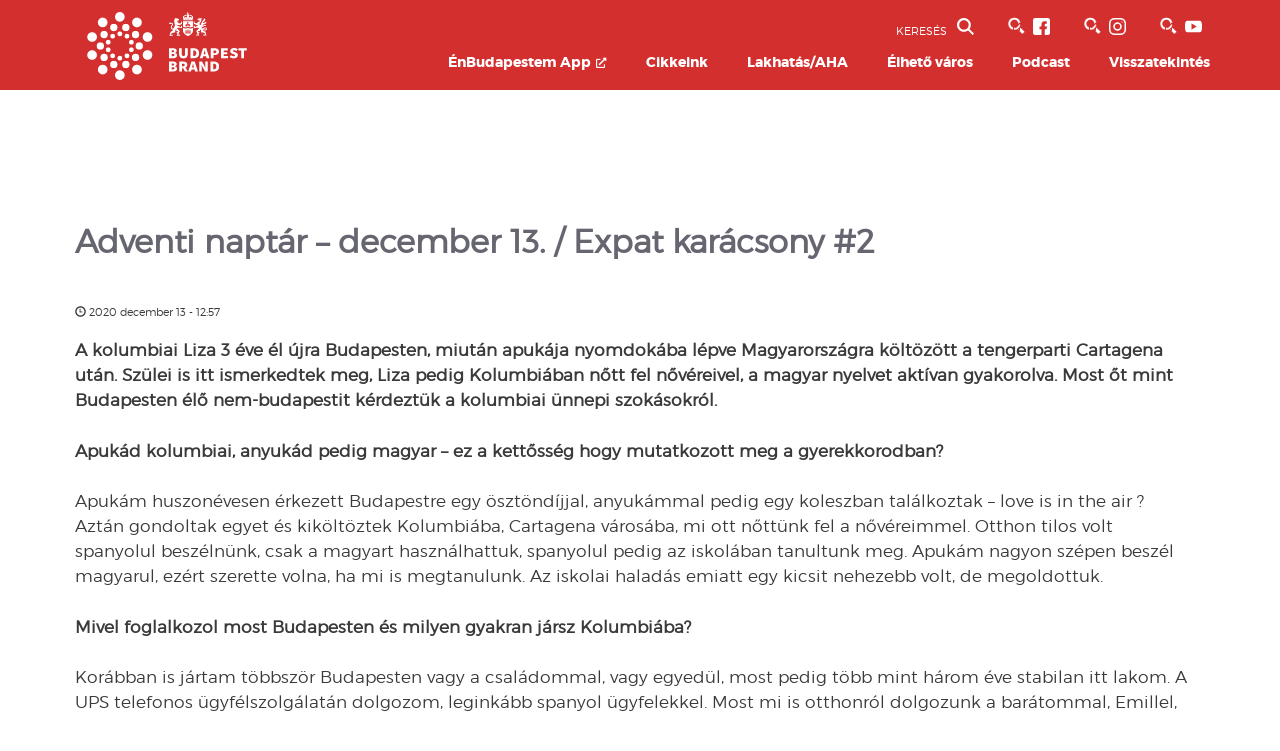

--- FILE ---
content_type: text/html; charset=UTF-8
request_url: https://budapestbrand.hu/2020/12/adventi-naptar-december-13-expat-karacsony-2/
body_size: 208466
content:
<!doctype html>

<!--[if lt IE 7]><html lang="hu" itemscope itemtype="https://schema.org/BlogPosting" class="no-js lt-ie9 lt-ie8 lt-ie7"><![endif]-->
<!--[if (IE 7)&!(IEMobile)]><html lang="hu" itemscope itemtype="https://schema.org/BlogPosting" class="no-js lt-ie9 lt-ie8"><![endif]-->
<!--[if (IE 8)&!(IEMobile)]><html lang="hu" itemscope itemtype="https://schema.org/BlogPosting" class="no-js lt-ie9"><![endif]-->
<!--[if gt IE 8]><!-->
<html lang="hu" itemscope itemtype="https://schema.org/BlogPosting" class="no-js">
<!--<![endif]-->

<head>
	<meta http-equiv="Content-type" content="text/html; charset=utf-8" />
	<meta charset="utf-8">

		<meta http-equiv="X-UA-Compatible" content="IE=edge">

	<title>Adventi naptár - december 13. / Expat karácsony #2</title>

		<meta name="HandheldFriendly" content="True">
	<meta name="MobileOptimized" content="320">
	<meta name="viewport" content="width=device-width, initial-scale=1">
		<link rel="apple-touch-icon" href="https://budapestbrand.hu/wp-content/themes/bva/library/images/apple-touch-icon.png">
	<link rel="icon" href="https://budapestbrand.hu/wp-content/themes/bva/favicon-32x32.png">
	<link rel="icon" href="https://budapestbrand.hu/wp-content/themes/bva/favicon-16x16.png">
	<link rel="manifest" href="/site.webmanifest">
	<link rel="mask-icon" href="/safari-pinned-tab.svg" color="#D32F2F">
	<meta name="msapplication-TileColor" content="#D32F2F">
	<meta name="theme-color" content="#D32F2F">
	<link data-minify="1" rel="stylesheet" href="https://budapestbrand.hu/wp-content/cache/min/1/bootstrap/3.4.1/css/bootstrap.min.css?ver=1744619773" crossorigin="anonymous">
	<link data-minify="1" rel="stylesheet" href="https://budapestbrand.hu/wp-content/cache/min/1/ajax/libs/bootstrap-datepicker/1.6.1/css/bootstrap-datepicker.css?ver=1744619774" crossorigin="anonymous">
	<!--[if IE]>
	<link rel="stylesheet" type="text/css" href="all-ie-only.css" />
	<![endif]-->

				<script type="text/javascript">
			var ADLN = (function (ADLN) {
				var BVA = ADLN.BVA = ADLN.BVA || {};

				BVA.Public = (function (BVA) {
					var Public = BVA.Public = BVA.Public || {};

					Public.Constants = (function (Public) {
						var Constants = Public.Constants = Public.Constants || {};

												Constants.Post = {
							'id': 23169,
							'type': "post"
						};
												Constants.API = {
							'api-mail': 'https://budapestbrand.hu/wp-content/plugins/adln-varosarculat/api/api-mail.php','related_posts': 'https://budapestbrand.hu/wp-content/plugins/adln-varosarculat/api/getter.php?type=related_posts','poi_ratings': 'https://budapestbrand.hu/wp-content/plugins/adln-varosarculat/api/rate.php','words-for-budapest': 'https://budapestbrand.hu/wp-content/plugins/adln-varosarculat/api/words-for-budapest.php',						};
						Constants.Keys = {
							'Facebook': '707895103291114'						};

						return Constants;
					}(Public || {}));

					return Public;
				}(BVA || {}));

				return ADLN;
			}(ADLN || {}));
		</script>
			<script type="text/javascript">
		var ADLN = (function (ADLN) {
			var BVA = ADLN.BVA = ADLN.BVA || {};

			BVA.Public = (function (BVA) {
				var Public = BVA.Public = BVA.Public || {};

				Public.Constants = (function (Public) {
					var Constants = Public.Constants = Public.Constants || {};

					Constants.Mode = "normal";

					return Constants;
				}(Public || {}));

				return Public;
			}(BVA || {}));

			return ADLN;
		}(ADLN || {}));
	</script>
	<meta name='robots' content='index, follow, max-image-preview:large, max-snippet:-1, max-video-preview:-1' />
	<style>img:is([sizes="auto" i], [sizes^="auto," i]) { contain-intrinsic-size: 3000px 1500px }</style>
	
<!-- Google Tag Manager for WordPress by gtm4wp.com -->
<script data-cfasync="false" data-pagespeed-no-defer>
	var gtm4wp_datalayer_name = "dataLayer";
	var dataLayer = dataLayer || [];
</script>
<!-- End Google Tag Manager for WordPress by gtm4wp.com -->
	<!-- This site is optimized with the Yoast SEO plugin v24.5 - https://yoast.com/wordpress/plugins/seo/ -->
	<link rel="canonical" href="https://budapestbrand.hu/2020/12/adventi-naptar-december-13-expat-karacsony-2/" />
	<meta property="og:locale" content="hu_HU" />
	<meta property="og:type" content="article" />
	<meta property="og:title" content="Adventi naptár - december 13. / Expat karácsony #2" />
	<meta property="og:description" content="Pálmafák, rumos tea és sajtos fánkgolyók - egy Budapesten élő kolumbiai expat, Liza mesélt nekünk hazája ünnepi szokásairól!" />
	<meta property="og:url" content="https://budapestbrand.hu/2020/12/adventi-naptar-december-13-expat-karacsony-2/" />
	<meta property="og:site_name" content="Budapest Brand" />
	<meta property="article:publisher" content="https://www.facebook.com/Enbudapestem/" />
	<meta property="article:published_time" content="2020-12-13T10:57:03+00:00" />
	<meta property="article:modified_time" content="2020-12-14T12:22:42+00:00" />
	<meta property="og:image" content="https://budapestbrand.hu/wp-content/uploads/2020/12/130970613_872168560218542_8917967152691343426_n-1.jpg" />
	<meta property="og:image:width" content="800" />
	<meta property="og:image:height" content="600" />
	<meta property="og:image:type" content="image/jpeg" />
	<meta name="author" content="Kárpáthegyi Katalin" />
	<meta name="twitter:card" content="summary_large_image" />
	<meta name="twitter:label1" content="Szerző:" />
	<meta name="twitter:data1" content="Kárpáthegyi Katalin" />
	<meta name="twitter:label2" content="Becsült olvasási idő" />
	<meta name="twitter:data2" content="6 perc" />
	<script type="application/ld+json" class="yoast-schema-graph">{"@context":"https://schema.org","@graph":[{"@type":"Article","@id":"https://budapestbrand.hu/2020/12/adventi-naptar-december-13-expat-karacsony-2/#article","isPartOf":{"@id":"https://budapestbrand.hu/2020/12/adventi-naptar-december-13-expat-karacsony-2/"},"author":{"name":"Kárpáthegyi Katalin","@id":"https://budapestbrand.hu/#/schema/person/a1596d40f03ca6516ae01ffa5eaa95cf"},"headline":"Adventi naptár &#8211; december 13. / Expat karácsony #2","datePublished":"2020-12-13T10:57:03+00:00","dateModified":"2020-12-14T12:22:42+00:00","mainEntityOfPage":{"@id":"https://budapestbrand.hu/2020/12/adventi-naptar-december-13-expat-karacsony-2/"},"wordCount":1130,"publisher":{"@id":"https://budapestbrand.hu/#organization"},"image":{"@id":"https://budapestbrand.hu/2020/12/adventi-naptar-december-13-expat-karacsony-2/#primaryimage"},"thumbnailUrl":"https://budapestbrand.hu/wp-content/uploads/2020/12/130970613_872168560218542_8917967152691343426_n-1.jpg","articleSection":["Advent","Mi újság, Budapest?"],"inLanguage":"hu"},{"@type":"WebPage","@id":"https://budapestbrand.hu/2020/12/adventi-naptar-december-13-expat-karacsony-2/","url":"https://budapestbrand.hu/2020/12/adventi-naptar-december-13-expat-karacsony-2/","name":"Adventi naptár - december 13. / Expat karácsony #2","isPartOf":{"@id":"https://budapestbrand.hu/#website"},"primaryImageOfPage":{"@id":"https://budapestbrand.hu/2020/12/adventi-naptar-december-13-expat-karacsony-2/#primaryimage"},"image":{"@id":"https://budapestbrand.hu/2020/12/adventi-naptar-december-13-expat-karacsony-2/#primaryimage"},"thumbnailUrl":"https://budapestbrand.hu/wp-content/uploads/2020/12/130970613_872168560218542_8917967152691343426_n-1.jpg","datePublished":"2020-12-13T10:57:03+00:00","dateModified":"2020-12-14T12:22:42+00:00","breadcrumb":{"@id":"https://budapestbrand.hu/2020/12/adventi-naptar-december-13-expat-karacsony-2/#breadcrumb"},"inLanguage":"hu","potentialAction":[{"@type":"ReadAction","target":["https://budapestbrand.hu/2020/12/adventi-naptar-december-13-expat-karacsony-2/"]}]},{"@type":"ImageObject","inLanguage":"hu","@id":"https://budapestbrand.hu/2020/12/adventi-naptar-december-13-expat-karacsony-2/#primaryimage","url":"https://budapestbrand.hu/wp-content/uploads/2020/12/130970613_872168560218542_8917967152691343426_n-1.jpg","contentUrl":"https://budapestbrand.hu/wp-content/uploads/2020/12/130970613_872168560218542_8917967152691343426_n-1.jpg","width":800,"height":600},{"@type":"BreadcrumbList","@id":"https://budapestbrand.hu/2020/12/adventi-naptar-december-13-expat-karacsony-2/#breadcrumb","itemListElement":[{"@type":"ListItem","position":1,"name":"Home","item":"https://budapestbrand.hu/"},{"@type":"ListItem","position":2,"name":"Adventi naptár &#8211; december 13. / Expat karácsony #2"}]},{"@type":"WebSite","@id":"https://budapestbrand.hu/#website","url":"https://budapestbrand.hu/","name":"Budapest Brand","description":"","publisher":{"@id":"https://budapestbrand.hu/#organization"},"potentialAction":[{"@type":"SearchAction","target":{"@type":"EntryPoint","urlTemplate":"https://budapestbrand.hu/?s={search_term_string}"},"query-input":{"@type":"PropertyValueSpecification","valueRequired":true,"valueName":"search_term_string"}}],"inLanguage":"hu"},{"@type":"Organization","@id":"https://budapestbrand.hu/#organization","name":"Budapest Brand Nonprofit Zrt.","url":"https://budapestbrand.hu/","logo":{"@type":"ImageObject","inLanguage":"hu","@id":"https://budapestbrand.hu/#/schema/logo/image/","url":"https://budapestbrand.hu/wp-content/uploads/2023/01/bpb-svg-logo.png","contentUrl":"https://budapestbrand.hu/wp-content/uploads/2023/01/bpb-svg-logo.png","width":83,"height":86,"caption":"Budapest Brand Nonprofit Zrt."},"image":{"@id":"https://budapestbrand.hu/#/schema/logo/image/"},"sameAs":["https://www.facebook.com/Enbudapestem/","https://www.instagram.com/enbudapestem/","https://www.youtube.com/channel/UCo5KXAsEB84HRhYOY5WXZLA"]},{"@type":"Person","@id":"https://budapestbrand.hu/#/schema/person/a1596d40f03ca6516ae01ffa5eaa95cf","name":"Kárpáthegyi Katalin"}]}</script>
	<!-- / Yoast SEO plugin. -->


<link rel='dns-prefetch' href='//static.addtoany.com' />

<link rel="alternate" type="application/rss+xml" title="Budapest Brand &raquo; hírcsatorna" href="https://budapestbrand.hu/feed/" />
<link rel="alternate" type="application/rss+xml" title="Budapest Brand &raquo; hozzászólás hírcsatorna" href="https://budapestbrand.hu/comments/feed/" />
<style id='wp-emoji-styles-inline-css' type='text/css'>

	img.wp-smiley, img.emoji {
		display: inline !important;
		border: none !important;
		box-shadow: none !important;
		height: 1em !important;
		width: 1em !important;
		margin: 0 0.07em !important;
		vertical-align: -0.1em !important;
		background: none !important;
		padding: 0 !important;
	}
</style>
<link rel='stylesheet' id='wp-block-library-css' href='https://budapestbrand.hu/wp-includes/css/dist/block-library/style.min.css?ver=6a9164bc3e1a1ceda0cf577aadd774cf' type='text/css' media='all' />
<style id='bpb-docs-block-block-01-style-inline-css' type='text/css'>
.bpb-docs-block {
	display: flex;
	flex-direction: column;
	align-items: left;
	margin: 0 auto;
	width: 50%;
	padding: 20px;
	background-color: blanchedalmond;
	border: 1px solid #ccc;
  }
  
  .bpb-docs-block label {
	font-weight: normal;
	margin-bottom: 10px;
  }
  
  .bpb-docs-block input[type="text"] {
	width: 50%;
	padding: 10px;
	border-radius: 5px;
	border: 1px solid #ccc;
	margin-bottom: 20px;
  }
  
  .bpb-docs-block input[type="radio"] {
	margin-right: 10px;
  }
</style>
<style id='feedzy-rss-feeds-loop-style-inline-css' type='text/css'>
.wp-block-feedzy-rss-feeds-loop{display:grid;gap:24px;grid-template-columns:repeat(1,1fr)}@media(min-width:782px){.wp-block-feedzy-rss-feeds-loop.feedzy-loop-columns-2,.wp-block-feedzy-rss-feeds-loop.feedzy-loop-columns-3,.wp-block-feedzy-rss-feeds-loop.feedzy-loop-columns-4,.wp-block-feedzy-rss-feeds-loop.feedzy-loop-columns-5{grid-template-columns:repeat(2,1fr)}}@media(min-width:960px){.wp-block-feedzy-rss-feeds-loop.feedzy-loop-columns-2{grid-template-columns:repeat(2,1fr)}.wp-block-feedzy-rss-feeds-loop.feedzy-loop-columns-3{grid-template-columns:repeat(3,1fr)}.wp-block-feedzy-rss-feeds-loop.feedzy-loop-columns-4{grid-template-columns:repeat(4,1fr)}.wp-block-feedzy-rss-feeds-loop.feedzy-loop-columns-5{grid-template-columns:repeat(5,1fr)}}.wp-block-feedzy-rss-feeds-loop .wp-block-image.is-style-rounded img{border-radius:9999px}

</style>
<style id='classic-theme-styles-inline-css' type='text/css'>
/*! This file is auto-generated */
.wp-block-button__link{color:#fff;background-color:#32373c;border-radius:9999px;box-shadow:none;text-decoration:none;padding:calc(.667em + 2px) calc(1.333em + 2px);font-size:1.125em}.wp-block-file__button{background:#32373c;color:#fff;text-decoration:none}
</style>
<style id='global-styles-inline-css' type='text/css'>
:root{--wp--preset--aspect-ratio--square: 1;--wp--preset--aspect-ratio--4-3: 4/3;--wp--preset--aspect-ratio--3-4: 3/4;--wp--preset--aspect-ratio--3-2: 3/2;--wp--preset--aspect-ratio--2-3: 2/3;--wp--preset--aspect-ratio--16-9: 16/9;--wp--preset--aspect-ratio--9-16: 9/16;--wp--preset--color--black: #000000;--wp--preset--color--cyan-bluish-gray: #abb8c3;--wp--preset--color--white: #ffffff;--wp--preset--color--pale-pink: #f78da7;--wp--preset--color--vivid-red: #cf2e2e;--wp--preset--color--luminous-vivid-orange: #ff6900;--wp--preset--color--luminous-vivid-amber: #fcb900;--wp--preset--color--light-green-cyan: #7bdcb5;--wp--preset--color--vivid-green-cyan: #00d084;--wp--preset--color--pale-cyan-blue: #8ed1fc;--wp--preset--color--vivid-cyan-blue: #0693e3;--wp--preset--color--vivid-purple: #9b51e0;--wp--preset--gradient--vivid-cyan-blue-to-vivid-purple: linear-gradient(135deg,rgba(6,147,227,1) 0%,rgb(155,81,224) 100%);--wp--preset--gradient--light-green-cyan-to-vivid-green-cyan: linear-gradient(135deg,rgb(122,220,180) 0%,rgb(0,208,130) 100%);--wp--preset--gradient--luminous-vivid-amber-to-luminous-vivid-orange: linear-gradient(135deg,rgba(252,185,0,1) 0%,rgba(255,105,0,1) 100%);--wp--preset--gradient--luminous-vivid-orange-to-vivid-red: linear-gradient(135deg,rgba(255,105,0,1) 0%,rgb(207,46,46) 100%);--wp--preset--gradient--very-light-gray-to-cyan-bluish-gray: linear-gradient(135deg,rgb(238,238,238) 0%,rgb(169,184,195) 100%);--wp--preset--gradient--cool-to-warm-spectrum: linear-gradient(135deg,rgb(74,234,220) 0%,rgb(151,120,209) 20%,rgb(207,42,186) 40%,rgb(238,44,130) 60%,rgb(251,105,98) 80%,rgb(254,248,76) 100%);--wp--preset--gradient--blush-light-purple: linear-gradient(135deg,rgb(255,206,236) 0%,rgb(152,150,240) 100%);--wp--preset--gradient--blush-bordeaux: linear-gradient(135deg,rgb(254,205,165) 0%,rgb(254,45,45) 50%,rgb(107,0,62) 100%);--wp--preset--gradient--luminous-dusk: linear-gradient(135deg,rgb(255,203,112) 0%,rgb(199,81,192) 50%,rgb(65,88,208) 100%);--wp--preset--gradient--pale-ocean: linear-gradient(135deg,rgb(255,245,203) 0%,rgb(182,227,212) 50%,rgb(51,167,181) 100%);--wp--preset--gradient--electric-grass: linear-gradient(135deg,rgb(202,248,128) 0%,rgb(113,206,126) 100%);--wp--preset--gradient--midnight: linear-gradient(135deg,rgb(2,3,129) 0%,rgb(40,116,252) 100%);--wp--preset--font-size--small: 13px;--wp--preset--font-size--medium: 20px;--wp--preset--font-size--large: 36px;--wp--preset--font-size--x-large: 42px;--wp--preset--spacing--20: 0.44rem;--wp--preset--spacing--30: 0.67rem;--wp--preset--spacing--40: 1rem;--wp--preset--spacing--50: 1.5rem;--wp--preset--spacing--60: 2.25rem;--wp--preset--spacing--70: 3.38rem;--wp--preset--spacing--80: 5.06rem;--wp--preset--shadow--natural: 6px 6px 9px rgba(0, 0, 0, 0.2);--wp--preset--shadow--deep: 12px 12px 50px rgba(0, 0, 0, 0.4);--wp--preset--shadow--sharp: 6px 6px 0px rgba(0, 0, 0, 0.2);--wp--preset--shadow--outlined: 6px 6px 0px -3px rgba(255, 255, 255, 1), 6px 6px rgba(0, 0, 0, 1);--wp--preset--shadow--crisp: 6px 6px 0px rgba(0, 0, 0, 1);}:where(.is-layout-flex){gap: 0.5em;}:where(.is-layout-grid){gap: 0.5em;}body .is-layout-flex{display: flex;}.is-layout-flex{flex-wrap: wrap;align-items: center;}.is-layout-flex > :is(*, div){margin: 0;}body .is-layout-grid{display: grid;}.is-layout-grid > :is(*, div){margin: 0;}:where(.wp-block-columns.is-layout-flex){gap: 2em;}:where(.wp-block-columns.is-layout-grid){gap: 2em;}:where(.wp-block-post-template.is-layout-flex){gap: 1.25em;}:where(.wp-block-post-template.is-layout-grid){gap: 1.25em;}.has-black-color{color: var(--wp--preset--color--black) !important;}.has-cyan-bluish-gray-color{color: var(--wp--preset--color--cyan-bluish-gray) !important;}.has-white-color{color: var(--wp--preset--color--white) !important;}.has-pale-pink-color{color: var(--wp--preset--color--pale-pink) !important;}.has-vivid-red-color{color: var(--wp--preset--color--vivid-red) !important;}.has-luminous-vivid-orange-color{color: var(--wp--preset--color--luminous-vivid-orange) !important;}.has-luminous-vivid-amber-color{color: var(--wp--preset--color--luminous-vivid-amber) !important;}.has-light-green-cyan-color{color: var(--wp--preset--color--light-green-cyan) !important;}.has-vivid-green-cyan-color{color: var(--wp--preset--color--vivid-green-cyan) !important;}.has-pale-cyan-blue-color{color: var(--wp--preset--color--pale-cyan-blue) !important;}.has-vivid-cyan-blue-color{color: var(--wp--preset--color--vivid-cyan-blue) !important;}.has-vivid-purple-color{color: var(--wp--preset--color--vivid-purple) !important;}.has-black-background-color{background-color: var(--wp--preset--color--black) !important;}.has-cyan-bluish-gray-background-color{background-color: var(--wp--preset--color--cyan-bluish-gray) !important;}.has-white-background-color{background-color: var(--wp--preset--color--white) !important;}.has-pale-pink-background-color{background-color: var(--wp--preset--color--pale-pink) !important;}.has-vivid-red-background-color{background-color: var(--wp--preset--color--vivid-red) !important;}.has-luminous-vivid-orange-background-color{background-color: var(--wp--preset--color--luminous-vivid-orange) !important;}.has-luminous-vivid-amber-background-color{background-color: var(--wp--preset--color--luminous-vivid-amber) !important;}.has-light-green-cyan-background-color{background-color: var(--wp--preset--color--light-green-cyan) !important;}.has-vivid-green-cyan-background-color{background-color: var(--wp--preset--color--vivid-green-cyan) !important;}.has-pale-cyan-blue-background-color{background-color: var(--wp--preset--color--pale-cyan-blue) !important;}.has-vivid-cyan-blue-background-color{background-color: var(--wp--preset--color--vivid-cyan-blue) !important;}.has-vivid-purple-background-color{background-color: var(--wp--preset--color--vivid-purple) !important;}.has-black-border-color{border-color: var(--wp--preset--color--black) !important;}.has-cyan-bluish-gray-border-color{border-color: var(--wp--preset--color--cyan-bluish-gray) !important;}.has-white-border-color{border-color: var(--wp--preset--color--white) !important;}.has-pale-pink-border-color{border-color: var(--wp--preset--color--pale-pink) !important;}.has-vivid-red-border-color{border-color: var(--wp--preset--color--vivid-red) !important;}.has-luminous-vivid-orange-border-color{border-color: var(--wp--preset--color--luminous-vivid-orange) !important;}.has-luminous-vivid-amber-border-color{border-color: var(--wp--preset--color--luminous-vivid-amber) !important;}.has-light-green-cyan-border-color{border-color: var(--wp--preset--color--light-green-cyan) !important;}.has-vivid-green-cyan-border-color{border-color: var(--wp--preset--color--vivid-green-cyan) !important;}.has-pale-cyan-blue-border-color{border-color: var(--wp--preset--color--pale-cyan-blue) !important;}.has-vivid-cyan-blue-border-color{border-color: var(--wp--preset--color--vivid-cyan-blue) !important;}.has-vivid-purple-border-color{border-color: var(--wp--preset--color--vivid-purple) !important;}.has-vivid-cyan-blue-to-vivid-purple-gradient-background{background: var(--wp--preset--gradient--vivid-cyan-blue-to-vivid-purple) !important;}.has-light-green-cyan-to-vivid-green-cyan-gradient-background{background: var(--wp--preset--gradient--light-green-cyan-to-vivid-green-cyan) !important;}.has-luminous-vivid-amber-to-luminous-vivid-orange-gradient-background{background: var(--wp--preset--gradient--luminous-vivid-amber-to-luminous-vivid-orange) !important;}.has-luminous-vivid-orange-to-vivid-red-gradient-background{background: var(--wp--preset--gradient--luminous-vivid-orange-to-vivid-red) !important;}.has-very-light-gray-to-cyan-bluish-gray-gradient-background{background: var(--wp--preset--gradient--very-light-gray-to-cyan-bluish-gray) !important;}.has-cool-to-warm-spectrum-gradient-background{background: var(--wp--preset--gradient--cool-to-warm-spectrum) !important;}.has-blush-light-purple-gradient-background{background: var(--wp--preset--gradient--blush-light-purple) !important;}.has-blush-bordeaux-gradient-background{background: var(--wp--preset--gradient--blush-bordeaux) !important;}.has-luminous-dusk-gradient-background{background: var(--wp--preset--gradient--luminous-dusk) !important;}.has-pale-ocean-gradient-background{background: var(--wp--preset--gradient--pale-ocean) !important;}.has-electric-grass-gradient-background{background: var(--wp--preset--gradient--electric-grass) !important;}.has-midnight-gradient-background{background: var(--wp--preset--gradient--midnight) !important;}.has-small-font-size{font-size: var(--wp--preset--font-size--small) !important;}.has-medium-font-size{font-size: var(--wp--preset--font-size--medium) !important;}.has-large-font-size{font-size: var(--wp--preset--font-size--large) !important;}.has-x-large-font-size{font-size: var(--wp--preset--font-size--x-large) !important;}
:where(.wp-block-post-template.is-layout-flex){gap: 1.25em;}:where(.wp-block-post-template.is-layout-grid){gap: 1.25em;}
:where(.wp-block-columns.is-layout-flex){gap: 2em;}:where(.wp-block-columns.is-layout-grid){gap: 2em;}
:root :where(.wp-block-pullquote){font-size: 1.5em;line-height: 1.6;}
</style>
<link data-minify="1" rel='stylesheet' id='anww-css' href='https://budapestbrand.hu/wp-content/cache/min/1/wp-content/plugins/accessibility-new-window-warnings/assets/css/accessibility-new-window-warnings-min.css?ver=1744619774' type='text/css' media='all' />
<link rel='stylesheet' id='buttons-css' href='https://budapestbrand.hu/wp-includes/css/buttons.min.css?ver=6a9164bc3e1a1ceda0cf577aadd774cf' type='text/css' media='all' />
<link data-minify="1" rel='stylesheet' id='dashicons-css' href='https://budapestbrand.hu/wp-content/cache/min/1/wp-includes/css/dashicons.min.css?ver=1744619774' type='text/css' media='all' />
<link rel='stylesheet' id='mediaelement-css' href='https://budapestbrand.hu/wp-includes/js/mediaelement/mediaelementplayer-legacy.min.css?ver=4.2.17' type='text/css' media='all' />
<link rel='stylesheet' id='wp-mediaelement-css' href='https://budapestbrand.hu/wp-includes/js/mediaelement/wp-mediaelement.min.css?ver=6a9164bc3e1a1ceda0cf577aadd774cf' type='text/css' media='all' />
<link rel='stylesheet' id='media-views-css' href='https://budapestbrand.hu/wp-includes/css/media-views.min.css?ver=6a9164bc3e1a1ceda0cf577aadd774cf' type='text/css' media='all' />
<link data-minify="1" rel='stylesheet' id='imgareaselect-css' href='https://budapestbrand.hu/wp-content/cache/min/1/wp-includes/js/imgareaselect/imgareaselect.css?ver=1744619774' type='text/css' media='all' />
<link rel='stylesheet' id='custom-datatables-css' href='https://budapestbrand.hu/wp-content/plugins/bpb-docs/css/jquery.dataTables.min.css?v1_7_5&#038;ver=6a9164bc3e1a1ceda0cf577aadd774cf' type='text/css' media='all' />
<link data-minify="1" rel='stylesheet' id='custom-styles-css' href='https://budapestbrand.hu/wp-content/cache/min/1/wp-content/plugins/bpb-docs/css/styles.css?ver=1744619774' type='text/css' media='all' />
<link data-minify="1" rel='stylesheet' id='lbwps-styles-photoswipe5-main-css' href='https://budapestbrand.hu/wp-content/cache/min/1/wp-content/plugins/lightbox-photoswipe/assets/ps5/styles/main.css?ver=1744619774' type='text/css' media='all' />
<link rel='stylesheet' id='addtoany-css' href='https://budapestbrand.hu/wp-content/plugins/add-to-any/addtoany.min.css?ver=1.16' type='text/css' media='all' />
<link data-minify="1" rel='stylesheet' id='bones-stylesheet-css' href='https://budapestbrand.hu/wp-content/cache/min/1/wp-content/themes/bva/library/css/style.css?ver=1744619774' type='text/css' media='all' />
<!--[if lt IE 9]>
<link rel='stylesheet' id='bones-ie-only-css' href='https://budapestbrand.hu/wp-content/themes/bva/library/css/ie.css?ver=6a9164bc3e1a1ceda0cf577aadd774cf' type='text/css' media='all' />
<![endif]-->
<script type="text/javascript" src="https://budapestbrand.hu/wp-includes/js/jquery/jquery.min.js?ver=3.7.1" id="jquery-core-js"></script>
<script type="text/javascript" src="https://budapestbrand.hu/wp-includes/js/jquery/jquery-migrate.min.js?ver=3.4.1" id="jquery-migrate-js"></script>
<script type="text/javascript" id="addtoany-core-js-before">
/* <![CDATA[ */
window.a2a_config=window.a2a_config||{};a2a_config.callbacks=[];a2a_config.overlays=[];a2a_config.templates={};a2a_localize = {
	Share: "Ossza meg",
	Save: "Mentés",
	Subscribe: "Iratkozz fel",
	Email: "Email",
	Bookmark: "Könyvjelző",
	ShowAll: "Mutasd az összeset",
	ShowLess: "Mutass kevesebbet",
	FindServices: "Szolgáltatás(ok) keresése",
	FindAnyServiceToAddTo: "Azonnal megtalálja a hozzáadni kívánt szolgáltatást",
	PoweredBy: "Powered by",
	ShareViaEmail: "Oszd meg e-mailben",
	SubscribeViaEmail: "Iratkozz fel e-mailben",
	BookmarkInYourBrowser: "Könyvjelző a böngészőben",
	BookmarkInstructions: "Nyomja meg a Ctrl+D vagy a \u2318+D billentyűkombinációt az oldal könyvjelzővé tételéhez",
	AddToYourFavorites: "Add hozzá a kedvenceidhez",
	SendFromWebOrProgram: "Küldhet bármilyen e-mail címről vagy levelezőprogramról",
	EmailProgram: "E-mail program",
	More: "Több…",
	ThanksForSharing: "Köszönjük a megosztást!",
	ThanksForFollowing: "Köszönjük a követést!"
};
/* ]]> */
</script>
<script type="text/javascript" defer src="https://static.addtoany.com/menu/page.js" id="addtoany-core-js"></script>
<script type="text/javascript" defer src="https://budapestbrand.hu/wp-content/plugins/add-to-any/addtoany.min.js?ver=1.1" id="addtoany-jquery-js"></script>
<script type="text/javascript" id="utils-js-extra">
/* <![CDATA[ */
var userSettings = {"url":"\/","uid":"0","time":"1766853542","secure":"1"};
/* ]]> */
</script>
<script type="text/javascript" src="https://budapestbrand.hu/wp-includes/js/utils.min.js?ver=6a9164bc3e1a1ceda0cf577aadd774cf" id="utils-js"></script>
<script type="text/javascript" src="https://budapestbrand.hu/wp-includes/js/plupload/moxie.min.js?ver=1.3.5" id="moxiejs-js"></script>
<script type="text/javascript" src="https://budapestbrand.hu/wp-includes/js/plupload/plupload.min.js?ver=2.1.9" id="plupload-js"></script>
<!--[if lt IE 8]>
<script type="text/javascript" src="https://budapestbrand.hu/wp-includes/js/json2.min.js?ver=2015-05-03" id="json2-js"></script>
<![endif]-->
<script type="text/javascript" src="https://budapestbrand.hu/wp-content/plugins/bpb-docs/js/frontend.js?v1_7_5&amp;ver=6a9164bc3e1a1ceda0cf577aadd774cf" id="bpb-frontend-js"></script>
<script type="text/javascript" src="https://budapestbrand.hu/wp-content/plugins/bpb-docs/js/jquery.dataTables.min.js?v1_7_5&amp;ver=6a9164bc3e1a1ceda0cf577aadd774cf" id="bpb-datatables-js"></script>

<!-- OG: 3.3.3 -->
<meta property="og:image" content="https://budapestbrand.hu/wp-content/uploads/2020/12/130970613_872168560218542_8917967152691343426_n-1.jpg"><meta property="og:image:secure_url" content="https://budapestbrand.hu/wp-content/uploads/2020/12/130970613_872168560218542_8917967152691343426_n-1.jpg"><meta property="og:image:width" content="800"><meta property="og:image:height" content="600"><meta property="og:image:alt" content="130970613_872168560218542_8917967152691343426_n-1"><meta property="og:image:type" content="image/jpeg"><meta property="og:description" content="Pálmafák, rumos tea és sajtos fánkgolyók - egy Budapesten élő kolumbiai expat, Liza mesélt nekünk hazája ünnepi szokásairól!"><meta property="og:type" content="article"><meta property="og:locale" content="hu"><meta property="og:site_name" content="Budapest Brand"><meta property="og:title" content="Adventi naptár &#8211; december 13. / Expat karácsony #2"><meta property="og:url" content="https://budapestbrand.hu/2020/12/adventi-naptar-december-13-expat-karacsony-2/"><meta property="og:updated_time" content="2020-12-14T14:22:42+01:00"><meta property="og:see_also" content="https://budapestbrand.hu/2020/12/expat-karacsony-3-egy-kolumbiai-sommelier-budapesten/"><meta property="og:see_also" content="https://budapestbrand.hu/2020/12/kozos-celunk-az-elheto-nagykorut-mutatjuk-az-elso-online-kerdoiv-eredmenyeit/"><meta property="og:see_also" content="https://budapestbrand.hu/2020/12/piparkakku-es-szauna-karacsony-egy-budapesten-elo-finn-szemevel/"><meta property="og:see_also" content="https://budapestbrand.hu/2021/07/iden-ujra-lesz-budapesti-adventi-es-karacsonyi-vasar-a-vorosmarty-teren/"><meta property="og:see_also" content="https://budapestbrand.hu/2020/12/adventi-naptar-december-10/"><meta property="og:see_also" content="https://budapestbrand.hu/2020/12/adventi-naptar-december-4/">
<meta property="article:published_time" content="2020-12-13T10:57:03+00:00"><meta property="article:modified_time" content="2020-12-14T12:22:42+00:00"><meta property="article:section" content="Advent"><meta property="article:section" content="Mi újság, Budapest?"><meta property="article:author:first_name" content="Katalin"><meta property="article:author:last_name" content="Kárpáthegyi"><meta property="article:author:username" content="Kárpáthegyi Katalin">
<meta property="twitter:partner" content="ogwp"><meta property="twitter:card" content="summary_large_image"><meta property="twitter:image" content="https://budapestbrand.hu/wp-content/uploads/2020/12/130970613_872168560218542_8917967152691343426_n-1.jpg"><meta property="twitter:image:alt" content="130970613_872168560218542_8917967152691343426_n-1"><meta property="twitter:title" content="Adventi naptár &#8211; december 13. / Expat karácsony #2"><meta property="twitter:description" content="Pálmafák, rumos tea és sajtos fánkgolyók - egy Budapesten élő kolumbiai expat, Liza mesélt nekünk hazája ünnepi szokásairól!"><meta property="twitter:url" content="https://budapestbrand.hu/2020/12/adventi-naptar-december-13-expat-karacsony-2/">
<meta itemprop="image" content="https://budapestbrand.hu/wp-content/uploads/2020/12/130970613_872168560218542_8917967152691343426_n-1.jpg"><meta itemprop="name" content="Adventi naptár &#8211; december 13. / Expat karácsony #2"><meta itemprop="description" content="Pálmafák, rumos tea és sajtos fánkgolyók - egy Budapesten élő kolumbiai expat, Liza mesélt nekünk hazája ünnepi szokásairól!"><meta itemprop="datePublished" content="2020-12-13"><meta itemprop="dateModified" content="2020-12-14T12:22:42+00:00"><meta itemprop="author" content="Kárpáthegyi Katalin">
<meta property="profile:first_name" content="Katalin"><meta property="profile:last_name" content="Kárpáthegyi"><meta property="profile:username" content="Kárpáthegyi Katalin">
<!-- /OG -->

<link rel="https://api.w.org/" href="https://budapestbrand.hu/wp-json/" /><link rel="alternate" title="JSON" type="application/json" href="https://budapestbrand.hu/wp-json/wp/v2/posts/23169" /><link rel='shortlink' href='https://budapestbrand.hu/?p=23169' />
<link rel="alternate" title="oEmbed (JSON)" type="application/json+oembed" href="https://budapestbrand.hu/wp-json/oembed/1.0/embed?url=https%3A%2F%2Fbudapestbrand.hu%2F2020%2F12%2Fadventi-naptar-december-13-expat-karacsony-2%2F" />
<link rel="alternate" title="oEmbed (XML)" type="text/xml+oembed" href="https://budapestbrand.hu/wp-json/oembed/1.0/embed?url=https%3A%2F%2Fbudapestbrand.hu%2F2020%2F12%2Fadventi-naptar-december-13-expat-karacsony-2%2F&#038;format=xml" />
<style type="text/css">
.feedzy-rss-link-icon:after {
	content: url("https://budapestbrand.hu/wp-content/plugins/feedzy-rss-feeds/img/external-link.png");
	margin-left: 3px;
}
</style>
		<script type="text/javascript">//<![CDATA[
  function external_links_in_new_windows_loop() {
    if (!document.links) {
      document.links = document.getElementsByTagName('a');
    }
    var change_link = false;
    var force = '';
    var ignore = '';

    for (var t=0; t<document.links.length; t++) {
      var all_links = document.links[t];
      change_link = false;
      
      if(document.links[t].hasAttribute('onClick') == false) {
        // forced if the address starts with http (or also https), but does not link to the current domain
        if(all_links.href.search(/^http/) != -1 && all_links.href.search('budapestbrand.hu') == -1 && all_links.href.search(/^#/) == -1) {
          // console.log('Changed ' + all_links.href);
          change_link = true;
        }
          
        if(force != '' && all_links.href.search(force) != -1) {
          // forced
          // console.log('force ' + all_links.href);
          change_link = true;
        }
        
        if(ignore != '' && all_links.href.search(ignore) != -1) {
          // console.log('ignore ' + all_links.href);
          // ignored
          change_link = false;
        }

        if(change_link == true) {
          // console.log('Changed ' + all_links.href);
          document.links[t].setAttribute('onClick', 'javascript:window.open(\'' + all_links.href.replace(/'/g, '') + '\', \'_blank\', \'noopener\'); return false;');
          document.links[t].removeAttribute('target');
        }
      }
    }
  }
  
  // Load
  function external_links_in_new_windows_load(func)
  {  
    var oldonload = window.onload;
    if (typeof window.onload != 'function'){
      window.onload = func;
    } else {
      window.onload = function(){
        oldonload();
        func();
      }
    }
  }

  external_links_in_new_windows_load(external_links_in_new_windows_loop);
  //]]></script>


<!-- Google Tag Manager for WordPress by gtm4wp.com -->
<!-- GTM Container placement set to footer -->
<script data-cfasync="false" data-pagespeed-no-defer type="text/javascript">
	var dataLayer_content = {"pageTitle":"Adventi naptár - december 13. \/ Expat karácsony #2","pagePostType":"post","pagePostType2":"single-post","pageCategory":["advent","mi-ujsag-budapest"],"pagePostAuthorID":50,"pagePostAuthor":"Kárpáthegyi Katalin","pagePostDate":"2020-12-13","pagePostDateYear":2020,"pagePostDateMonth":12,"pagePostDateDay":13,"pagePostDateDayName":"vasárnap","pagePostDateHour":12,"pagePostDateMinute":57,"pagePostDateIso":"2020-12-13T12:57:03+01:00","pagePostDateUnix":1607864223,"pagePostTerms":{"category":["Advent","Mi újság, Budapest?"],"meta":{"inline_featured_image":0,"custom_permalink":"","adln_bva_connected_projects":"[]"}},"browserName":"","browserVersion":"","browserEngineName":"","browserEngineVersion":"","osName":"","osVersion":"","deviceType":"bot","deviceManufacturer":"","deviceModel":"","postCountOnPage":1,"postCountTotal":1,"postID":23169,"postFormat":"standard"};
	dataLayer.push( dataLayer_content );
</script>
<script data-cfasync="false">
(function(w,d,s,l,i){w[l]=w[l]||[];w[l].push({'gtm.start':
new Date().getTime(),event:'gtm.js'});var f=d.getElementsByTagName(s)[0],
j=d.createElement(s),dl=l!='dataLayer'?'&l='+l:'';j.async=true;j.src=
'//www.googletagmanager.com/gtm.js?id='+i+dl;f.parentNode.insertBefore(j,f);
})(window,document,'script','dataLayer','GTM-MKN4DKP');
</script>
<!-- End Google Tag Manager for WordPress by gtm4wp.com --><script type="text/javascript">
           var ajaxurl = "https://budapestbrand.hu/wp-admin/admin-ajax.php";
         </script><style type="text/css">.broken_link, a.broken_link {
	text-decoration: line-through;
}</style>		<style type="text/css" id="wp-custom-css">
			.dijatado-container {
    display: flex;
    flex-wrap: wrap; /* Lehetővé teszi a sorok törését kisebb képernyőkön */
    gap: 20px; /* Távolság a videó és a szöveg között */
    margin-top: 20px;
}

.dijatado-video,
.dijatado-text {
    flex: 1 1 45%; /* Az elemek alapértelmezett szélessége 45%, de rugalmasan igazodnak */
    min-width: 300px; /* Minimális szélesség a jobb megjelenés érdekében */
}

.dijatado-video iframe {
    width: 100%;
    height: auto;
    aspect-ratio: 16 / 9; /* Megőrzi a 16:9 képarányt */
}
		</style>
			
	
	<!-- Temporary web app scripts -->
	<link data-minify="1" href="https://budapestbrand.hu/wp-content/cache/min/1/wp-content/themes/bva/scripts/bvaApp.css?ver=1744619774" rel="stylesheet">
	<link data-minify="1" href="https://budapestbrand.hu/wp-content/cache/min/1/wp-content/themes/bva/scripts/bower_components/angular-dropdowns/angular-dropdowns.css?ver=1744619774" rel="stylesheet">

	<link data-minify="1" rel="stylesheet" type="text/css" href="https://budapestbrand.hu/wp-content/cache/min/1/wp-content/themes/bva/library/css/words.css?ver=1744619774">
	<link data-minify="1" rel="stylesheet" type="text/css" href="https://budapestbrand.hu/wp-content/cache/min/1/wp-content/themes/bva/library/css/bva.desktop.css?ver=1744619774">
	<link data-minify="1" rel="stylesheet" type="text/css" href="https://budapestbrand.hu/wp-content/cache/min/1/wp-content/themes/bva/library/css/bva.desktop.documents.css?ver=1744619774">
	<link data-minify="1" rel="stylesheet" type="text/css" href="https://budapestbrand.hu/wp-content/cache/min/1/wp-content/themes/bva/library/css/owl.carousel.css?ver=1744619774" media="screen">
	<link data-minify="1" rel="stylesheet" type="text/css" href="https://budapestbrand.hu/wp-content/cache/min/1/wp-content/themes/bva/library/css/owl.theme.css?ver=1744619774" media="screen">
	<meta name="facebook-domain-verification" content="p7se9o8wqqxzt0fd8cg0ktr448k4lf" />

<meta name="generator" content="WP Rocket 3.17.2.1" data-wpr-features="wpr_minify_css wpr_desktop wpr_preload_links" /></head>

<body data-rsssl=1 class="post-template-default single single-post postid-23169 single-format-standard" itemscope itemtype="http://schema.org/WebPage" ng-app="bvaApp">

	<div data-rocket-location-hash="29ccf98f054896b6f93ec33686d41ce1" id="fb-root"></div>
	<div data-rocket-location-hash="3d1cd0fa53e80c0b266bc050497b692e" id="container">

		<header data-rocket-location-hash="e002ca2c899d4324fa427183d1745fea" class="header" role="banner" itemscope itemtype="http://schema.org/WPHeader">
			<div data-rocket-location-hash="a07ea42f7826adb30ee53f29399bc39c" class="container">
				<div id="inner-header" class="cf">
					<div class="hmenu"></div>
										<div id="logo" itemscope itemtype="http://schema.org/Organization"><a href="https://budapestbrand.hu" rel="nofollow" aria-label="Budapest Brand főoldal"><svg xmlns="http://www.w3.org/2000/svg" viewBox="0 0 200.88 85.63" style="width: 172px; height: 68px;" aria-hidden="true">
					<path d="M156.44,41.73l1.86.75a3.5,3.5,0,0,0,2.66,0h0a5,5,0,0,1,3.72,0,3.5,3.5,0,0,0,2.66,0l1.85-.75V35H156.44Zm3.74-3H162V36.23l.63-.63.62.63v2.46h1.86l.64,2.47h-2.57V40a.56.56,0,0,0-1.11,0v1.17h-2.57Z" transform="translate(-35.97 -23.37)" style="fill:#fff"></path>
					<path d="M169.19,43.18l-1.85.75a3.6,3.6,0,0,1-2.66,0,5,5,0,0,0-3.72,0h0a3.6,3.6,0,0,1-2.66,0l-1.86-.75v3.73s-.11,4,6.38,6.92c6.48-2.95,6.37-6.92,6.37-6.92ZM166,50.67h-1.32V49.41a.4.4,0,0,0-.17-.32.57.57,0,0,0-1,.42v1.16h-1.38V49.41a.4.4,0,0,0-.17-.32.57.57,0,0,0-1,.42v1.16h-1.32v-4.1l.63-.62.62.62V48.2h1.25V45.74l.63-.62.62.62V48.2h1.26V46.57l.62-.62.63.62Z" transform="translate(-35.97 -23.37)" style="fill:#fff"></path>
					<path d="M163.31,26.59l-.41-1.33.85-.27-.23-.73-.85.26-.32-1-.74.23.32,1-.85.27.24.73.84-.26.34,1.09c-2.87.08-5.29,1.26-6.06,2.83v2.36h1.07v1.06h-1.07v.92h12.75v-.92h-1.06V31.77h1.06V29.41h0C168.44,27.86,166.12,26.71,163.31,26.59Zm-2.74,6.24H159.5V31.77h1.07Zm1-2h0l-1.5-1.5-1.47,1.47a1.53,1.53,0,0,0-.95-1.41,6.2,6.2,0,0,1,3.93-1.78ZM162.82,33a.72.72,0,1,1,0-1.43.72.72,0,1,1,0,1.43Zm3.32-.18h-1.07V31.77h1.07Zm.93-2-1.47-1.47-1.5,1.5h0V27.62A6.21,6.21,0,0,1,168,29.39,1.54,1.54,0,0,0,167.07,30.81Z" transform="translate(-35.97 -23.37)" style="fill:#fff"></path>
					<path d="M184.58,46.71a2,2,0,0,0,1.3-.48,2,2,0,0,0,.7-1.53v-.1A1.88,1.88,0,0,0,184,42.86l-3.21,1.34a13.66,13.66,0,0,1-.82-2.35,3,3,0,0,0,.64-.32l.6.69a1.13,1.13,0,0,0,1.77-.07l-1.67-1.24a3.12,3.12,0,0,0,.39-.56l2.14.55a1.37,1.37,0,0,0,1.81-1.13L182,39.38a3.5,3.5,0,0,0,.07-.65.13.13,0,0,0,0-.06l2.65-.54a1.7,1.7,0,0,0,1.1-2.4l-4,1.83a3.07,3.07,0,0,0-.31-.63l2.4-2.46a2.07,2.07,0,0,0-.26-3.21l-4.33,6.46h0l.11.08,0,0,.07.06,0,0,0,.05,0,.06,0,.05a.43.43,0,0,0,0,.07l0,0,0,.08v0a.84.84,0,0,1,.06.24v0h0c0,.05,0,.1,0,.15a.34.34,0,0,1,0,.1h0a.78.78,0,0,1,0,.16h0s0,0,0,.06a1,1,0,0,1-.11.28h0a1.33,1.33,0,0,1-.21.26h0l-.12.1h0l-.14.08h0l-.14,0h0l-.15,0h-.35l-.1,0h0a1.43,1.43,0,0,1-.27-.09l0,0h0l-.12-.07-.08-.06h0l-.12-.12,0,0h0a1.19,1.19,0,0,1-.27-.75c0-.06,0-.11,0-.16h0v0a.86.86,0,0,1,.06-.23,6.17,6.17,0,0,1,.76-1.42c.15-.2.34-.46.53-.75h0c.7-1.08,1.47-2.64.71-3.47l1.24-1.42-4.53.43a2.4,2.4,0,0,0-1.74,1.73h2.05a1.79,1.79,0,0,1,1.24.5l.25.25h-3l.32.23a3,3,0,0,0,1.76.57h1c-1,.61-3.15,1.34-4,2.77l-3-.25.45-1.57L170.25,35v3.13l3.56,1.74h0l2.67-.35-5.18,3.15.37-1.39-1.42-.88v3.4h0l.74-.21c2.8-.7,4.68-.41,5.93.31l-3.64,3.45,2.06,4.6-2.05-.41-.48,1.56h4.43s-2.48-2.66.66-3.89c0,0-2.09-.19-2.78-1.72l2.78-.09a6.15,6.15,0,0,0-.26-3,6.43,6.43,0,0,1,1.78,4.77c4.49-.47,5.09,2,5.21,2.79l-2.21-.44-.48,1.56h4.34l-1.71-5.27c-1.92.07-2.61-.78-2.81-1.58l2.5.39A1.73,1.73,0,0,0,184.58,46.71Zm-3.08-1.6,2.9-1.21a.74.74,0,0,1,.72.07.75.75,0,0,1,.34.63v.1a.88.88,0,0,1-1,.87Z" transform="translate(-35.97 -23.37)" style="fill:#fff"></path>
					<path d="M152,39.91l3.41-1.64V35l-1.43.88.44,1.51-3.26.41a6.88,6.88,0,0,0-2.39-2.79L151,35l.25-.86h-1.85l.28-.75h1.66l.3-1.27h-.37a3.21,3.21,0,0,1-2.29-.95h-3.3l.74.87-1.47,2.33H146l-.93,2.2h1.07l-.34,2.55,1.08.13-1.83,4a.77.77,0,0,1-.07.16h0a1.44,1.44,0,0,1-1.26.76h-.15l-.1,0h-.07l-.08,0-.1,0-.05,0-.14-.07h0l-.12-.08,0,0a.52.52,0,0,1-.11-.1h0a1.41,1.41,0,0,1-.43-.77v0a.52.52,0,0,1,0-.11v-.25s0,0,0-.06a2,2,0,0,1,.09-.35v0l0-.06,1.32-2.77a1.75,1.75,0,0,0-1.58-2.5H139a1.55,1.55,0,0,0,1.55,1.56,1.58,1.58,0,0,0,1.07-.43h0a.72.72,0,0,1,.46-.17.73.73,0,0,1,.73.73h0a.61.61,0,0,1-.06.32l-1.32,2.76a2.57,2.57,0,0,0,2.31,3.67c.11.84-.3,2.4-2.55,2.5l-1.71,5.27h4.38l-.48-1.56-2.25.45c.16-.83,1-3.27,5.53-2.8,0,0-.37-3,1.47-4.77A5.89,5.89,0,0,0,148,47.4l2.61.13c-.68,1.53-2.78,1.72-2.78,1.72,3.15,1.23.66,3.89.66,3.89H153l-.48-1.56-2.08.41,2.13-4.61-3.73-3.45c1.19-.72,3-1,5.77-.3l.76.21v-3.4l-1.43.88.37,1.38-6.45-3.29,4.1.5Z" transform="translate(-35.97 -23.37)" style="fill:#fff"></path>
					<path d="M138.89,81.5V69.06h4.69a13.11,13.11,0,0,1,1.94.14,5.12,5.12,0,0,1,1.59.5,2.61,2.61,0,0,1,1.07,1,2.75,2.75,0,0,1,.39,1.52,3.22,3.22,0,0,1-.11.81,2.38,2.38,0,0,1-.39.78,3.19,3.19,0,0,1-.67.65,2.77,2.77,0,0,1-1,.42v.1a4,4,0,0,1,2,1,2.69,2.69,0,0,1,.69,2,3.2,3.2,0,0,1-.41,1.65,3.55,3.55,0,0,1-1.12,1.13,5.08,5.08,0,0,1-1.65.65,9.83,9.83,0,0,1-2,.2ZM142.36,74h1.27a2.09,2.09,0,0,0,1.39-.36,1.28,1.28,0,0,0,.4-1,.92.92,0,0,0-.45-.87,2.79,2.79,0,0,0-1.34-.26h-1.27Zm0,5h1.38q2.1,0,2.1-1.44c0-.89-.7-1.34-2.1-1.34h-1.38Z" transform="translate(-35.97 -23.37)" style="fill:#fff"></path>
					<path d="M157.12,81.78a7.3,7.3,0,0,1-2.34-.34,4.22,4.22,0,0,1-1.72-1.07A4.8,4.8,0,0,1,152,78.48a9.68,9.68,0,0,1-.35-2.75V69.06h3.44v6.88a4,4,0,0,0,.5,2.33,1.86,1.86,0,0,0,1.57.66,1.77,1.77,0,0,0,1.54-.66,4.14,4.14,0,0,0,.49-2.33V69.06h3.32v6.67c0,2.15-.45,3.69-1.35,4.64A5.33,5.33,0,0,1,157.12,81.78Z" transform="translate(-35.97 -23.37)" style="fill:#fff"></path>
					<path d="M166.05,81.5V69.06h3.89a10.83,10.83,0,0,1,2.74.33,5.76,5.76,0,0,1,2.18,1.06,4.9,4.9,0,0,1,1.43,1.9,6.93,6.93,0,0,1,.52,2.86,7.47,7.47,0,0,1-.5,2.88,5.26,5.26,0,0,1-1.4,2,5.55,5.55,0,0,1-2.11,1.11,10,10,0,0,1-2.63.34Zm3.46-2.69h.64a3.06,3.06,0,0,0,2.29-.83,3.85,3.85,0,0,0,.82-2.77,3.57,3.57,0,0,0-.83-2.67,3.15,3.15,0,0,0-2.28-.79h-.64Z" transform="translate(-35.97 -23.37)" style="fill:#fff"></path>
					<path d="M177.76,81.5l4-12.44h4.12l4,12.44h-3.63L185.62,79h-3.7l-.66,2.55Zm5-6-.24,1H185l-.26-1c-.16-.6-.31-1.24-.46-1.94s-.31-1.36-.49-2h-.09c-.14.63-.29,1.29-.44,2S183,74.89,182.8,75.49Z" transform="translate(-35.97 -23.37)" style="fill:#fff"></path>
					<path d="M191.56,81.5V69.06h5a10.18,10.18,0,0,1,2,.2,4.65,4.65,0,0,1,1.69.68,3.47,3.47,0,0,1,1.14,1.29,4.21,4.21,0,0,1,.42,2,4.13,4.13,0,0,1-.43,2,3.86,3.86,0,0,1-1.17,1.36,5.19,5.19,0,0,1-1.68.78,8.15,8.15,0,0,1-2,.24H195V81.5ZM195,75.18h1.46a2.26,2.26,0,0,0,1.58-.47,1.66,1.66,0,0,0,.52-1.29,1.49,1.49,0,0,0-.52-1.26,2.63,2.63,0,0,0-1.58-.39H195Z" transform="translate(-35.97 -23.37)" style="fill:#fff"></path>
					<path d="M204.53,81.5V69.06H213v2.69h-5v2.16h4.28v2.52H208v2.38h5.23V81.5Z" transform="translate(-35.97 -23.37)" style="fill:#fff"></path>
					<path d="M220.46,81.78a8.43,8.43,0,0,1-2.84-.48A7.67,7.67,0,0,1,215.3,80L217,77.71a7.73,7.73,0,0,0,1.79,1,4.93,4.93,0,0,0,1.88.38,1.66,1.66,0,0,0,1.1-.3,1,1,0,0,0,.34-.76.91.91,0,0,0-.43-.79,4.92,4.92,0,0,0-1.08-.55l-1.32-.5a12.19,12.19,0,0,1-1.22-.54,4.16,4.16,0,0,1-1-.74,3.49,3.49,0,0,1-.72-1,2.92,2.92,0,0,1-.27-1.29,3.71,3.71,0,0,1,.35-1.6,3.43,3.43,0,0,1,1-1.23,4.76,4.76,0,0,1,1.54-.79,6.52,6.52,0,0,1,2-.29,6.44,6.44,0,0,1,2.64.5,10.08,10.08,0,0,1,1.93,1.11l-1.7,2.21a8.26,8.26,0,0,0-1.42-.79,3.93,3.93,0,0,0-1.54-.32,1.72,1.72,0,0,0-1,.25.87.87,0,0,0-.36.77.77.77,0,0,0,.42.68,7,7,0,0,0,1.09.52l1.3.47a11.41,11.41,0,0,1,1.28.53,4.4,4.4,0,0,1,1.05.71,2.88,2.88,0,0,1,.7,1,3.35,3.35,0,0,1,.26,1.41,3.6,3.6,0,0,1-.34,1.57,3.72,3.72,0,0,1-1,1.28,4.77,4.77,0,0,1-1.6.84A6.74,6.74,0,0,1,220.46,81.78Z" transform="translate(-35.97 -23.37)" style="fill:#fff"></path>
					<path d="M229.92,81.5V71.89h-3.46V69.06h10.39v2.83h-3.46V81.5Z" transform="translate(-35.97 -23.37)" style="fill:#fff"></path>
					<path d="M138.89,98.21V85.77h4.69a13.11,13.11,0,0,1,1.94.14,5.12,5.12,0,0,1,1.59.5,2.61,2.61,0,0,1,1.07,1,2.75,2.75,0,0,1,.39,1.52,3.22,3.22,0,0,1-.11.81,2.38,2.38,0,0,1-.39.78,3.19,3.19,0,0,1-.67.65,2.77,2.77,0,0,1-1,.42v.1a4,4,0,0,1,2,1,2.69,2.69,0,0,1,.69,2,3.2,3.2,0,0,1-.41,1.65,3.55,3.55,0,0,1-1.12,1.13A5.08,5.08,0,0,1,146,98a9.83,9.83,0,0,1-2,.2Zm3.47-7.47h1.27a2.09,2.09,0,0,0,1.39-.36,1.28,1.28,0,0,0,.4-1,.92.92,0,0,0-.45-.87,2.79,2.79,0,0,0-1.34-.26h-1.27Zm0,5h1.38q2.1,0,2.1-1.44c0-.89-.7-1.34-2.1-1.34h-1.38Z" transform="translate(-35.97 -23.37)" style="fill:#fff"></path>
					<path d="M151.75,98.21V85.77h4.93a10.18,10.18,0,0,1,2,.19,4.76,4.76,0,0,1,1.68.66,3.46,3.46,0,0,1,1.15,1.25,4.08,4.08,0,0,1,.42,1.95,3.81,3.81,0,0,1-.6,2.17,4.17,4.17,0,0,1-1.59,1.41l2.9,4.81H159l-2.33-4.12h-1.47v4.12Zm3.46-6.48h1.28a2.48,2.48,0,0,0,1.63-.46,1.54,1.54,0,0,0,.56-1.24,1.3,1.3,0,0,0-.59-1.2,3.27,3.27,0,0,0-1.65-.35h-1.23Z" transform="translate(-35.97 -23.37)" style="fill:#fff"></path>
					<path d="M163.2,98.21l4-12.44h4.13l4,12.44h-3.62l-.66-2.55h-3.7l-.66,2.55Zm5-6-.24,1h2.43l-.26-1c-.16-.6-.31-1.24-.46-1.94s-.31-1.36-.48-2h-.1c-.14.63-.28,1.29-.43,2S168.4,91.6,168.24,92.2Z" transform="translate(-35.97 -23.37)" style="fill:#fff"></path>
					<path d="M177,98.21V85.77h3.49l2.94,5.42,1.37,3h.09c0-.33-.09-.71-.14-1.12s-.09-.85-.13-1.29-.07-.88-.11-1.32,0-.85,0-1.24V85.77h3.18V98.21h-3.39l-3.07-5.44-1.34-3h-.09l.27,2.44a23.08,23.08,0,0,1,.15,2.53v3.42Z" transform="translate(-35.97 -23.37)" style="fill:#fff"></path>
					<path d="M191.27,98.21V85.77h3.89a10.77,10.77,0,0,1,2.74.33,5.76,5.76,0,0,1,2.18,1.06,4.92,4.92,0,0,1,1.44,1.9,7.1,7.1,0,0,1,.52,2.86,7.27,7.27,0,0,1-.51,2.88,5.16,5.16,0,0,1-1.4,2A5.55,5.55,0,0,1,198,97.87a9.94,9.94,0,0,1-2.62.34Zm3.47-2.69h.63a3.09,3.09,0,0,0,2.3-.83,3.9,3.9,0,0,0,.81-2.77,3.57,3.57,0,0,0-.82-2.67,3.16,3.16,0,0,0-2.29-.79h-.63Z" transform="translate(-35.97 -23.37)" style="fill:#fff"></path>
					<circle cx="41.02" cy="6.12" r="6.12" style="fill:#fff"></circle>
					<circle cx="41.02" cy="27.48" r="3.06" style="fill:#fff"></circle>
					<circle cx="48.59" cy="19.53" r="4.59" style="fill:#fff"></circle>
					<circle cx="62.59" cy="13.13" r="6.12" style="fill:#fff"></circle>
					<circle cx="50.04" cy="30.41" r="3.06" style="fill:#fff"></circle>
					<circle cx="60.83" cy="28.42" r="4.59" style="fill:#fff"></circle>
					<circle cx="75.92" cy="31.47" r="6.12" style="fill:#fff"></circle>
					<circle cx="55.61" cy="38.07" r="3.06" style="fill:#fff"></circle>
					<circle cx="65.51" cy="42.81" r="4.59" style="fill:#fff"></circle>
					<circle cx="75.92" cy="54.15" r="6.12" style="fill:#fff"></circle>
					<circle cx="55.61" cy="47.55" r="3.06" style="fill:#fff"></circle>
					<circle cx="60.84" cy="57.2" r="4.59" style="fill:#fff"></circle>
					<circle cx="62.6" cy="72.49" r="6.12" style="fill:#fff"></circle>
					<circle cx="50.04" cy="55.22" r="3.06" style="fill:#fff"></circle>
					<circle cx="48.6" cy="66.1" r="4.59" style="fill:#fff"></circle>
					<circle cx="41.04" cy="79.51" r="6.12" style="fill:#fff"></circle>
					<circle cx="41.03" cy="58.15" r="3.06" style="fill:#fff"></circle>
					<circle cx="33.47" cy="66.1" r="4.59" style="fill:#fff"></circle>
					<circle cx="19.47" cy="72.51" r="6.12" style="fill:#fff"></circle>
					<circle cx="32.02" cy="55.22" r="3.06" style="fill:#fff"></circle>
					<circle cx="21.22" cy="57.21" r="4.59" style="fill:#fff"></circle>
					<circle cx="6.13" cy="54.17" r="6.12" style="fill:#fff"></circle>
					<circle cx="26.44" cy="47.56" r="3.06" style="fill:#fff"></circle>
					<circle cx="16.54" cy="42.83" r="4.59" style="fill:#fff"></circle>
					<circle cx="6.12" cy="31.49" r="6.12" style="fill:#fff"></circle>
					<circle cx="26.44" cy="38.08" r="3.06" style="fill:#fff"></circle>
					<circle cx="21.21" cy="28.43" r="4.59" style="fill:#fff"></circle>
					<circle cx="19.44" cy="13.14" r="6.12" style="fill:#fff"></circle>
					<circle cx="32" cy="30.41" r="3.06" style="fill:#fff"></circle>
					<circle cx="33.44" cy="19.53" r="4.59" style="fill:#fff"></circle>
				</svg></a></div>
				

					

<div class="toolset01">
												<div data-toggle="modal" data-target="#myModal" role="button" tabindex="0">KERESÉS 
							<svg style="width:17px;height:17px;margin: 0 7px 0 7px;" xmlns="http://www.w3.org/2000/svg" viewBox="0 0 17 17" aria-hidden="true">
								<path d="M12.48,11A6.92,6.92,0,1,0,11,12.48L15.5,17,17,15.5,12.48,11Zm-5.57.72a4.78,4.78,0,1,1,4.78-4.78,4.79,4.79,0,0,1-4.78,4.78Z" style="fill:#fff" />
							</svg>
						</div>
						<a target="_blank" href="https://www.facebook.com/Enbudapestem/" aria-label="BVA Facebook oldal">
							<svg class="pull-right" style="width:17px;height:17px;margin: 0 7px 0 7px;" xmlns="http://www.w3.org/2000/svg" viewBox="0 0 17 17" aria-hidden="true">
								<path d="M14.88,0H2.12A2.12,2.12,0,0,0,0,2.12V14.88A2.12,2.12,0,0,0,2.12,17H8.5V11.16H6.38V8.5H8.5V6.38a3.19,3.19,0,0,1,3.19-3.19h2.12V5.84H12.75c-.59,0-1.06,0-1.06.54V8.5h2.65l-1.06,2.66H11.69V17h3.19A2.12,2.12,0,0,0,17,14.88V2.12A2.12,2.12,0,0,0,14.88,0Z" style="fill:#fff" />
							</svg>
						</a>
						<a target="_blank" href="https://www.instagram.com/enbudapestem/" aria-label="BVA Instagram oldal">
							<svg class="pull-right" style="width:17px;height:17px;margin: 0 7px 0 7px;" xmlns="http://www.w3.org/2000/svg" viewBox="0 0 17 17" aria-hidden="true">
								<path d="M11.69,0H5.31A5.31,5.31,0,0,0,0,5.31v6.38A5.31,5.31,0,0,0,5.31,17h6.38A5.31,5.31,0,0,0,17,11.69V5.31A5.31,5.31,0,0,0,11.69,0Zm3.72,11.69a3.73,3.73,0,0,1-3.72,3.72H5.31a3.73,3.73,0,0,1-3.72-3.72V5.31A3.73,3.73,0,0,1,5.31,1.59h6.38a3.73,3.73,0,0,1,3.72,3.72Z" style="fill:#fff" />
								<path d="M8.5,4.25A4.25,4.25,0,1,0,12.75,8.5,4.25,4.25,0,0,0,8.5,4.25Zm0,6.91A2.66,2.66,0,1,1,11.16,8.5,2.67,2.67,0,0,1,8.5,11.16Z" style="fill:#fff" />
								<circle cx="13.07" cy="3.93" r="0.57" style="fill:#fff" />
							</svg>
						</a>
						<a target="_blank" href="https://www.youtube.com/channel/UCo5KXAsEB84HRhYOY5WXZLA" aria-label="BVA YouTube csatorna">
							<svg class="pull-right" style="width:17px;height:17px;margin: 0 7px 0 7px;" xmlns="http://www.w3.org/2000/svg" viewBox="0 0 17 11.69" aria-hidden="true">
								<path d="M16.28,3.78c-.46-.82-1-1-2-1s-3.58-.09-5.8-.09-4.78,0-5.8.09-1.52.21-2,1S0,6,0,8.5H0c0,2.47.24,3.89.72,4.7s1,1,2,1,3.58.09,5.8.09,4.78,0,5.8-.09,1.52-.22,2-1S17,11,17,8.51h0C17,6,16.76,4.6,16.28,3.78Zm-9.9,7.91V5.31L11.69,8.5Z" transform="translate(0 -2.66)" style="fill:#fff" />
							</svg>
						</a>

					</div>
					<nav class="" role="navigation" itemscope itemtype="http://schema.org/SiteNavigationElement">
						<div class="bvamenu-mainpage-mobile visible-xs visible-sm hidden-md hidden-lg hidden-xl">
							<a href="https://budapestbrand.hu" rel="nofollow" class="white-text">Főoldal</a>
						</div>
						<ul id="menu-dva" class="bvamenu nav top-nav cf"><li id="menu-item-60061" class="menu-item menu-item-type-custom menu-item-object-custom menu-item-60061"><a href="https://enbudapestemapp.hu">ÉnBudapestem App</a></li>
<li id="menu-item-22767" class="menu-item menu-item-type-custom menu-item-object-custom menu-item-has-children menu-item-22767"><a href="#" title="role=&quot;button&quot;">Cikkeink</a>
<ul class="sub-menu">
	<li id="menu-item-22763" class="menu-item menu-item-type-taxonomy menu-item-object-category menu-item-22763"><a href="https://budapestbrand.hu/./mozogj/">Mozogj</a></li>
	<li id="menu-item-22762" class="menu-item menu-item-type-taxonomy menu-item-object-category menu-item-22762"><a href="https://budapestbrand.hu/./kult/">Kult</a></li>
	<li id="menu-item-38695" class="menu-item menu-item-type-taxonomy menu-item-object-category menu-item-38695"><a href="https://budapestbrand.hu/./budapest-kids/">Budapest Kids</a></li>
</ul>
</li>
<li id="menu-item-62816" class="menu-item menu-item-type-taxonomy menu-item-object-category menu-item-62816"><a href="https://budapestbrand.hu/./aha/">Lakhatás/AHA</a></li>
<li id="menu-item-14314" class="menu-item menu-item-type-taxonomy menu-item-object-category menu-item-14314"><a href="https://budapestbrand.hu/./elhetovaros/">Élhető város</a></li>
<li id="menu-item-23612" class="menu-item menu-item-type-custom menu-item-object-custom menu-item-has-children menu-item-23612"><a href="#" title="role=&quot;button&quot;">Podcast</a>
<ul class="sub-menu">
	<li id="menu-item-23613" class="menu-item menu-item-type-custom menu-item-object-custom menu-item-23613"><a href="https://open.spotify.com/show/2gMv3vPcCgKO7rUdSrDQaD">Budapest TE meg ÉN</a></li>
	<li id="menu-item-23614" class="menu-item menu-item-type-custom menu-item-object-custom menu-item-23614"><a href="https://anchor.fm/budapest-sportpodcastt">Nem játék &#8211; Budapest Sportpodcast</a></li>
</ul>
</li>
<li id="menu-item-22769" class="menu-item menu-item-type-custom menu-item-object-custom menu-item-has-children menu-item-22769"><a href="#" title="role=&quot;button&quot;">Visszatekintés</a>
<ul class="sub-menu">
	<li id="menu-item-52744" class="menu-item menu-item-type-post_type menu-item-object-page menu-item-52744"><a href="https://budapestbrand.hu/nadaspeterbudapestje">Nádas Péter Budapestje</a></li>
	<li id="menu-item-39665" class="menu-item menu-item-type-post_type menu-item-object-page menu-item-39665"><a target="_blank" href="https://budapestbrand.hu/bpketeve">Budapest két éve</a></li>
	<li id="menu-item-64015" class="menu-item menu-item-type-custom menu-item-object-custom menu-item-64015"><a href="https://budapestbrand.hu/bpharomeve">Budapest három éve</a></li>
	<li id="menu-item-22770" class="menu-item menu-item-type-post_type menu-item-object-page menu-item-22770"><a href="https://budapestbrand.hu/trianon100/">Trianon 100</a></li>
	<li id="menu-item-22766" class="menu-item menu-item-type-custom menu-item-object-custom menu-item-22766"><a href="https://budapestikaracsony.hu/">Budapesti Karácsony</a></li>
</ul>
</li>
</ul>					</nav>
				</div>
			</div>

			<div data-rocket-location-hash="810906ffdd6edd04b8b0179bbb8362ed" class="mobil_header_footer">
				<ul id="menu-dva-footer" class="bvafootermenu nav footer-links cf"><li id="menu-item-59854" class="menu-item menu-item-type-post_type menu-item-object-page menu-item-59854"><a href="https://budapestbrand.hu/panaszbejelentes/">Panaszkezelés</a></li>
<li id="menu-item-21633" class="menu-item menu-item-type-post_type menu-item-object-page menu-item-21633"><a href="https://budapestbrand.hu/adatvedelmi_iranyelvek/">Adatvédelem</a></li>
<li id="menu-item-21218" class="menu-item menu-item-type-post_type menu-item-object-page menu-item-21218"><a href="https://budapestbrand.hu/kozerdeku-adatok/">Közérdekű adatok</a></li>
<li id="menu-item-19693" class="menu-item menu-item-type-post_type menu-item-object-page menu-item-19693"><a href="https://budapestbrand.hu/kapcsolat/">Kapcsolat</a></li>
<li id="menu-item-20501" class="menu-item menu-item-type-post_type menu-item-object-page menu-item-20501"><a href="https://budapestbrand.hu/impresszum/">Impresszum</a></li>
<li id="menu-item-20068" class="menu-item menu-item-type-post_type menu-item-object-page menu-item-20068"><a href="https://budapestbrand.hu/rolunk/">Rólunk</a></li>
<li id="menu-item-60317" class="menu-item menu-item-type-post_type menu-item-object-page menu-item-60317"><a href="https://budapestbrand.hu/palyazati-felhivasok/">Pályázatok</a></li>
</ul>
				<a href="http://www.budapest.hu" class="header_bplogo">
					<img class="bp-logo" src="https://budapestbrand.hu/wp-content/themes/bva/library/images/bvafooterlogo.png" target="_blank" alt="Budapest Brand logo">
				</a>
				<a href="https://budapestbrand.hu" itemscope="" itemtype="http://schema.org/Organization" aria-label="Budapest Brand főoldal">
					<svg class="logo bva-logo" xmlns="http://www.w3.org/2000/svg" viewBox="0 0 200.88 85.63" style="width:215px">
						<path d="M156.44,41.73l1.86.75a3.5,3.5,0,0,0,2.66,0h0a5,5,0,0,1,3.72,0,3.5,3.5,0,0,0,2.66,0l1.85-.75V35H156.44Zm3.74-3H162V36.23l.63-.63.62.63v2.46h1.86l.64,2.47h-2.57V40a.56.56,0,0,0-1.11,0v1.17h-2.57Z" transform="translate(-35.97 -23.37)" style="fill:#c2c2c3"></path>
						<path d="M169.19,43.18l-1.85.75a3.6,3.6,0,0,1-2.66,0,5,5,0,0,0-3.72,0h0a3.6,3.6,0,0,1-2.66,0l-1.86-.75v3.73s-.11,4,6.38,6.92c6.48-2.95,6.37-6.92,6.37-6.92ZM166,50.67h-1.32V49.41a.4.4,0,0,0-.17-.32.57.57,0,0,0-1,.42v1.16h-1.38V49.41a.4.4,0,0,0-.17-.32.57.57,0,0,0-1,.42v1.16h-1.32v-4.1l.63-.62.62.62V48.2h1.25V45.74l.63-.62.62.62V48.2h1.26V46.57l.62-.62.63.62Z" transform="translate(-35.97 -23.37)" style="fill:#c2c2c3"></path>
						<path d="M163.31,26.59l-.41-1.33.85-.27-.23-.73-.85.26-.32-1-.74.23.32,1-.85.27.24.73.84-.26.34,1.09c-2.87.08-5.29,1.26-6.06,2.83v2.36h1.07v1.06h-1.07v.92h12.75v-.92h-1.06V31.77h1.06V29.41h0C168.44,27.86,166.12,26.71,163.31,26.59Zm-2.74,6.24H159.5V31.77h1.07Zm1-2h0l-1.5-1.5-1.47,1.47a1.53,1.53,0,0,0-.95-1.41,6.2,6.2,0,0,1,3.93-1.78ZM162.82,33a.72.72,0,1,1,0-1.43.72.72,0,1,1,0,1.43Zm3.32-.18h-1.07V31.77h1.07Zm.93-2-1.47-1.47-1.5,1.5h0V27.62A6.21,6.21,0,0,1,168,29.39,1.54,1.54,0,0,0,167.07,30.81Z" transform="translate(-35.97 -23.37)" style="fill:#c2c2c3"></path>
						<path d="M184.58,46.71a2,2,0,0,0,1.3-.48,2,2,0,0,0,.7-1.53v-.1A1.88,1.88,0,0,0,184,42.86l-3.21,1.34a13.66,13.66,0,0,1-.82-2.35,3,3,0,0,0,.64-.32l.6.69a1.13,1.13,0,0,0,1.77-.07l-1.67-1.24a3.12,3.12,0,0,0,.39-.56l2.14.55a1.37,1.37,0,0,0,1.81-1.13L182,39.38a3.5,3.5,0,0,0,.07-.65.13.13,0,0,0,0-.06l2.65-.54a1.7,1.7,0,0,0,1.1-2.4l-4,1.83a3.07,3.07,0,0,0-.31-.63l2.4-2.46a2.07,2.07,0,0,0-.26-3.21l-4.33,6.46h0l.11.08,0,0,.07.06,0,0,0,.05,0,.06,0,.05a.43.43,0,0,0,0,.07l0,0,0,.08v0a.84.84,0,0,1,.06.24v0h0c0,.05,0,.1,0,.15a.34.34,0,0,1,0,.1h0a.78.78,0,0,1,0,.16h0s0,0,0,.06a1,1,0,0,1-.11.28h0a1.33,1.33,0,0,1-.21.26h0l-.12.1h0l-.14.08h0l-.14,0h0l-.15,0h-.35l-.1,0h0a1.43,1.43,0,0,1-.27-.09l0,0h0l-.12-.07-.08-.06h0l-.12-.12,0,0h0a1.19,1.19,0,0,1-.27-.75c0-.06,0-.11,0-.16h0v0a.86.86,0,0,1,.06-.23,6.17,6.17,0,0,1,.76-1.42c.15-.2.34-.46.53-.75h0c.7-1.08,1.47-2.64.71-3.47l1.24-1.42-4.53.43a2.4,2.4,0,0,0-1.74,1.73h2.05a1.79,1.79,0,0,1,1.24.5l.25.25h-3l.32.23a3,3,0,0,0,1.76.57h1c-1,.61-3.15,1.34-4,2.77l-3-.25.45-1.57L170.25,35v3.13l3.56,1.74h0l2.67-.35-5.18,3.15.37-1.39-1.42-.88v3.4h0l.74-.21c2.8-.7,4.68-.41,5.93.31l-3.64,3.45,2.06,4.6-2.05-.41-.48,1.56h4.43s-2.48-2.66.66-3.89c0,0-2.09-.19-2.78-1.72l2.78-.09a6.15,6.15,0,0,0-.26-3,6.43,6.43,0,0,1,1.78,4.77c4.49-.47,5.09,2,5.21,2.79l-2.21-.44-.48,1.56h4.34l-1.71-5.27c-1.92.07-2.61-.78-2.81-1.58l2.5.39A1.73,1.73,0,0,0,184.58,46.71Zm-3.08-1.6,2.9-1.21a.74.74,0,0,1,.72.07.75.75,0,0,1,.34.63v.1a.88.88,0,0,1-1,.87Z" transform="translate(-35.97 -23.37)" style="fill:#c2c2c3"></path>
						<path d="M152,39.91l3.41-1.64V35l-1.43.88.44,1.51-3.26.41a6.88,6.88,0,0,0-2.39-2.79L151,35l.25-.86h-1.85l.28-.75h1.66l.3-1.27h-.37a3.21,3.21,0,0,1-2.29-.95h-3.3l.74.87-1.47,2.33H146l-.93,2.2h1.07l-.34,2.55,1.08.13-1.83,4a.77.77,0,0,1-.07.16h0a1.44,1.44,0,0,1-1.26.76h-.15l-.1,0h-.07l-.08,0-.1,0-.05,0-.14-.07h0l-.12-.08,0,0a.52.52,0,0,1-.11-.1h0a1.41,1.41,0,0,1-.43-.77v0a.52.52,0,0,1,0-.11v-.25s0,0,0-.06a2,2,0,0,1,.09-.35v0l0-.06,1.32-2.77a1.75,1.75,0,0,0-1.58-2.5H139a1.55,1.55,0,0,0,1.55,1.56,1.58,1.58,0,0,0,1.07-.43h0a.72.72,0,0,1,.46-.17.73.73,0,0,1,.73.73h0a.61.61,0,0,1-.06.32l-1.32,2.76a2.57,2.57,0,0,0,2.31,3.67c.11.84-.3,2.4-2.55,2.5l-1.71,5.27h4.38l-.48-1.56-2.25.45c.16-.83,1-3.27,5.53-2.8,0,0-.37-3,1.47-4.77A5.89,5.89,0,0,0,148,47.4l2.61.13c-.68,1.53-2.78,1.72-2.78,1.72,3.15,1.23.66,3.89.66,3.89H153l-.48-1.56-2.08.41,2.13-4.61-3.73-3.45c1.19-.72,3-1,5.77-.3l.76.21v-3.4l-1.43.88.37,1.38-6.45-3.29,4.1.5Z" transform="translate(-35.97 -23.37)" style="fill:#c2c2c3"></path>
						<path d="M138.89,81.5V69.06h4.69a13.11,13.11,0,0,1,1.94.14,5.12,5.12,0,0,1,1.59.5,2.61,2.61,0,0,1,1.07,1,2.75,2.75,0,0,1,.39,1.52,3.22,3.22,0,0,1-.11.81,2.38,2.38,0,0,1-.39.78,3.19,3.19,0,0,1-.67.65,2.77,2.77,0,0,1-1,.42v.1a4,4,0,0,1,2,1,2.69,2.69,0,0,1,.69,2,3.2,3.2,0,0,1-.41,1.65,3.55,3.55,0,0,1-1.12,1.13,5.08,5.08,0,0,1-1.65.65,9.83,9.83,0,0,1-2,.2ZM142.36,74h1.27a2.09,2.09,0,0,0,1.39-.36,1.28,1.28,0,0,0,.4-1,.92.92,0,0,0-.45-.87,2.79,2.79,0,0,0-1.34-.26h-1.27Zm0,5h1.38q2.1,0,2.1-1.44c0-.89-.7-1.34-2.1-1.34h-1.38Z" transform="translate(-35.97 -23.37)" style="fill:#c2c2c3"></path>
						<path d="M157.12,81.78a7.3,7.3,0,0,1-2.34-.34,4.22,4.22,0,0,1-1.72-1.07A4.8,4.8,0,0,1,152,78.48a9.68,9.68,0,0,1-.35-2.75V69.06h3.44v6.88a4,4,0,0,0,.5,2.33,1.86,1.86,0,0,0,1.57.66,1.77,1.77,0,0,0,1.54-.66,4.14,4.14,0,0,0,.49-2.33V69.06h3.32v6.67c0,2.15-.45,3.69-1.35,4.64A5.33,5.33,0,0,1,157.12,81.78Z" transform="translate(-35.97 -23.37)" style="fill:#c2c2c3"></path>
						<path d="M166.05,81.5V69.06h3.89a10.83,10.83,0,0,1,2.74.33,5.76,5.76,0,0,1,2.18,1.06,4.9,4.9,0,0,1,1.43,1.9,6.93,6.93,0,0,1,.52,2.86,7.47,7.47,0,0,1-.5,2.88,5.26,5.26,0,0,1-1.4,2,5.55,5.55,0,0,1-2.11,1.11,10,10,0,0,1-2.63.34Zm3.46-2.69h.64a3.06,3.06,0,0,0,2.29-.83,3.85,3.85,0,0,0,.82-2.77,3.57,3.57,0,0,0-.83-2.67,3.15,3.15,0,0,0-2.28-.79h-.64Z" transform="translate(-35.97 -23.37)" style="fill:#c2c2c3"></path>
						<path d="M177.76,81.5l4-12.44h4.12l4,12.44h-3.63L185.62,79h-3.7l-.66,2.55Zm5-6-.24,1H185l-.26-1c-.16-.6-.31-1.24-.46-1.94s-.31-1.36-.49-2h-.09c-.14.63-.29,1.29-.44,2S183,74.89,182.8,75.49Z" transform="translate(-35.97 -23.37)" style="fill:#c2c2c3"></path>
						<path d="M191.56,81.5V69.06h5a10.18,10.18,0,0,1,2,.2,4.65,4.65,0,0,1,1.69.68,3.47,3.47,0,0,1,1.14,1.29,4.21,4.21,0,0,1,.42,2,4.13,4.13,0,0,1-.43,2,3.86,3.86,0,0,1-1.17,1.36,5.19,5.19,0,0,1-1.68.78,8.15,8.15,0,0,1-2,.24H195V81.5ZM195,75.18h1.46a2.26,2.26,0,0,0,1.58-.47,1.66,1.66,0,0,0,.52-1.29,1.49,1.49,0,0,0-.52-1.26,2.63,2.63,0,0,0-1.58-.39H195Z" transform="translate(-35.97 -23.37)" style="fill:#c2c2c3"></path>
						<path d="M204.53,81.5V69.06H213v2.69h-5v2.16h4.28v2.52H208v2.38h5.23V81.5Z" transform="translate(-35.97 -23.37)" style="fill:#c2c2c3"></path>
						<path d="M220.46,81.78a8.43,8.43,0,0,1-2.84-.48A7.67,7.67,0,0,1,215.3,80L217,77.71a7.73,7.73,0,0,0,1.79,1,4.93,4.93,0,0,0,1.88.38,1.66,1.66,0,0,0,1.1-.3,1,1,0,0,0,.34-.76.91.91,0,0,0-.43-.79,4.92,4.92,0,0,0-1.08-.55l-1.32-.5a12.19,12.19,0,0,1-1.22-.54,4.16,4.16,0,0,1-1-.74,3.49,3.49,0,0,1-.72-1,2.92,2.92,0,0,1-.27-1.29,3.71,3.71,0,0,1,.35-1.6,3.43,3.43,0,0,1,1-1.23,4.76,4.76,0,0,1,1.54-.79,6.52,6.52,0,0,1,2-.29,6.44,6.44,0,0,1,2.64.5,10.08,10.08,0,0,1,1.93,1.11l-1.7,2.21a8.26,8.26,0,0,0-1.42-.79,3.93,3.93,0,0,0-1.54-.32,1.72,1.72,0,0,0-1,.25.87.87,0,0,0-.36.77.77.77,0,0,0,.42.68,7,7,0,0,0,1.09.52l1.3.47a11.41,11.41,0,0,1,1.28.53,4.4,4.4,0,0,1,1.05.71,2.88,2.88,0,0,1,.7,1,3.35,3.35,0,0,1,.26,1.41,3.6,3.6,0,0,1-.34,1.57,3.72,3.72,0,0,1-1,1.28,4.77,4.77,0,0,1-1.6.84A6.74,6.74,0,0,1,220.46,81.78Z" transform="translate(-35.97 -23.37)" style="fill:#c2c2c3"></path>
						<path d="M229.92,81.5V71.89h-3.46V69.06h10.39v2.83h-3.46V81.5Z" transform="translate(-35.97 -23.37)" style="fill:#c2c2c3"></path>
						<path d="M138.89,98.21V85.77h4.69a13.11,13.11,0,0,1,1.94.14,5.12,5.12,0,0,1,1.59.5,2.61,2.61,0,0,1,1.07,1,2.75,2.75,0,0,1,.39,1.52,3.22,3.22,0,0,1-.11.81,2.38,2.38,0,0,1-.39.78,3.19,3.19,0,0,1-.67.65,2.77,2.77,0,0,1-1,.42v.1a4,4,0,0,1,2,1,2.69,2.69,0,0,1,.69,2,3.2,3.2,0,0,1-.41,1.65,3.55,3.55,0,0,1-1.12,1.13A5.08,5.08,0,0,1,146,98a9.83,9.83,0,0,1-2,.2Zm3.47-7.47h1.27a2.09,2.09,0,0,0,1.39-.36,1.28,1.28,0,0,0,.4-1,.92.92,0,0,0-.45-.87,2.79,2.79,0,0,0-1.34-.26h-1.27Zm0,5h1.38q2.1,0,2.1-1.44c0-.89-.7-1.34-2.1-1.34h-1.38Z" transform="translate(-35.97 -23.37)" style="fill:#c2c2c3"></path>
						<path d="M151.75,98.21V85.77h4.93a10.18,10.18,0,0,1,2,.19,4.76,4.76,0,0,1,1.68.66,3.46,3.46,0,0,1,1.15,1.25,4.08,4.08,0,0,1,.42,1.95,3.81,3.81,0,0,1-.6,2.17,4.17,4.17,0,0,1-1.59,1.41l2.9,4.81H159l-2.33-4.12h-1.47v4.12Zm3.46-6.48h1.28a2.48,2.48,0,0,0,1.63-.46,1.54,1.54,0,0,0,.56-1.24,1.3,1.3,0,0,0-.59-1.2,3.27,3.27,0,0,0-1.65-.35h-1.23Z" transform="translate(-35.97 -23.37)" style="fill:#c2c2c3"></path>
						<path d="M163.2,98.21l4-12.44h4.13l4,12.44h-3.62l-.66-2.55h-3.7l-.66,2.55Zm5-6-.24,1h2.43l-.26-1c-.16-.6-.31-1.24-.46-1.94s-.31-1.36-.48-2h-.1c-.14.63-.28,1.29-.43,2S168.4,91.6,168.24,92.2Z" transform="translate(-35.97 -23.37)" style="fill:#c2c2c3"></path>
						<path d="M177,98.21V85.77h3.49l2.94,5.42,1.37,3h.09c0-.33-.09-.71-.14-1.12s-.09-.85-.13-1.29-.07-.88-.11-1.32,0-.85,0-1.24V85.77h3.18V98.21h-3.39l-3.07-5.44-1.34-3h-.09l.27,2.44a23.08,23.08,0,0,1,.15,2.53v3.42Z" transform="translate(-35.97 -23.37)" style="fill:#c2c2c3"></path>
						<path d="M191.27,98.21V85.77h3.89a10.77,10.77,0,0,1,2.74.33,5.76,5.76,0,0,1,2.18,1.06,4.92,4.92,0,0,1,1.44,1.9,7.1,7.1,0,0,1,.52,2.86,7.27,7.27,0,0,1-.51,2.88,5.16,5.16,0,0,1-1.4,2A5.55,5.55,0,0,1,198,97.87a9.94,9.94,0,0,1-2.62.34Zm3.47-2.69h.63a3.09,3.09,0,0,0,2.3-.83,3.9,3.9,0,0,0,.81-2.77,3.57,3.57,0,0,0-.82-2.67,3.16,3.16,0,0,0-2.29-.79h-.63Z" transform="translate(-35.97 -23.37)" style="fill:#c2c2c3"></path>
						<circle cx="41.02" cy="6.12" r="6.12" style="fill:#c2c2c3"></circle>
						<circle cx="41.02" cy="27.48" r="3.06" style="fill:#c2c2c3"></circle>
						<circle cx="48.59" cy="19.53" r="4.59" style="fill:#c2c2c3"></circle>
						<circle cx="62.59" cy="13.13" r="6.12" style="fill:#c2c2c3"></circle>
						<circle cx="50.04" cy="30.41" r="3.06" style="fill:#c2c2c3"></circle>
						<circle cx="60.83" cy="28.42" r="4.59" style="fill:#c2c2c3"></circle>
						<circle cx="75.92" cy="31.47" r="6.12" style="fill:#c2c2c3"></circle>
						<circle cx="55.61" cy="38.07" r="3.06" style="fill:#c2c2c3"></circle>
						<circle cx="65.51" cy="42.81" r="4.59" style="fill:#c2c2c3"></circle>
						<circle cx="75.92" cy="54.15" r="6.12" style="fill:#c2c2c3"></circle>
						<circle cx="55.61" cy="47.55" r="3.06" style="fill:#c2c2c3"></circle>
						<circle cx="60.84" cy="57.2" r="4.59" style="fill:#c2c2c3"></circle>
						<circle cx="62.6" cy="72.49" r="6.12" style="fill:#c2c2c3"></circle>
						<circle cx="50.04" cy="55.22" r="3.06" style="fill:#c2c2c3"></circle>
						<circle cx="48.6" cy="66.1" r="4.59" style="fill:#c2c2c3"></circle>
						<circle cx="41.04" cy="79.51" r="6.12" style="fill:#c2c2c3"></circle>
						<circle cx="41.03" cy="58.15" r="3.06" style="fill:#c2c2c3"></circle>
						<circle cx="33.47" cy="66.1" r="4.59" style="fill:#c2c2c3"></circle>
						<circle cx="19.47" cy="72.51" r="6.12" style="fill:#c2c2c3"></circle>
						<circle cx="32.02" cy="55.22" r="3.06" style="fill:#c2c2c3"></circle>
						<circle cx="21.22" cy="57.21" r="4.59" style="fill:#c2c2c3"></circle>
						<circle cx="6.13" cy="54.17" r="6.12" style="fill:#c2c2c3"></circle>
						<circle cx="26.44" cy="47.56" r="3.06" style="fill:#c2c2c3"></circle>
						<circle cx="16.54" cy="42.83" r="4.59" style="fill:#c2c2c3"></circle>
						<circle cx="6.12" cy="31.49" r="6.12" style="fill:#c2c2c3"></circle>
						<circle cx="26.44" cy="38.08" r="3.06" style="fill:#c2c2c3"></circle>
						<circle cx="21.21" cy="28.43" r="4.59" style="fill:#c2c2c3"></circle>
						<circle cx="19.44" cy="13.14" r="6.12" style="fill:#c2c2c3"></circle>
						<circle cx="32" cy="30.41" r="3.06" style="fill:#c2c2c3"></circle>
						<circle cx="33.44" cy="19.53" r="4.59" style="fill:#c2c2c3"></circle>
					</svg>
				</a>

			</div>

		</header>
<div data-rocket-location-hash="e2001678abf026ff12905bc3d44d9ad7" id="content">

	
	<div data-rocket-location-hash="0b47c08765117b013c31ebbc3344aab9" class="wrap cf" style="position: relative;height: 100%;">
		<div class="label v2" data-background=""></div>
	</div>

</div>

<div data-rocket-location-hash="e6eb6fcccd8ab4e0754c54f80a5d14c0" class="container">

	<div data-rocket-location-hash="101c550418fcae4e29d05773bbacb152" class="row">
		<div id="inner-content" class="wrap cf" style="padding-left:0%;padding-right: 30%">
			<main id="main" class="" role="main" itemscope itemprop="mainContentOfPage" itemtype="http://schema.org/Blog">
				
						<article id="post-23169" class="cf post-23169 post type-post status-publish format-standard has-post-thumbnail hentry category-advent category-mi-ujsag-budapest" role="article" itemscope itemprop="blogPost" itemtype="http://schema.org/BlogPosting">

							
							<header class="article-header entry-header post">
								<h1 class="entry-title single-title" itemprop="headline" rel="bookmark">Adventi naptár &#8211; december 13. / Expat karácsony #2</h1>
								<div class="postinfo">
																			<span class="glyphicon glyphicon-time" aria-hidden="true"></span>
<time class="time updated entry-time" datetime="2020-12-13" itemprop="datePublished">
    2020 december 13 - 12:57</time>


																	</div>
															</header>

							<section class="entry-content cf" itemprop="articleBody">
								
<p><strong>A kolumbiai Liza 3 éve él újra Budapesten, miután apukája nyomdokába lépve Magyarországra költözött a tengerparti Cartagena után. Szülei is itt ismerkedtek meg, Liza pedig Kolumbiában nőtt fel nővéreivel, a magyar nyelvet aktívan gyakorolva. Most őt mint Budapesten élő nem-budapestit kérdeztük a kolumbiai ünnepi szokásokról.</strong></p>



<p><strong>Apukád kolumbiai, anyukád pedig magyar – ez a kettősség hogy mutatkozott meg a gyerekkorodban?</strong></p>



<p>Apukám huszonévesen érkezett Budapestre egy ösztöndíjjal, anyukámmal pedig egy koleszban találkoztak – love is in the air ? Aztán gondoltak egyet és kiköltöztek Kolumbiába, Cartagena városába, mi ott nőttünk fel a nővéreimmel. Otthon tilos volt spanyolul beszélnünk, csak a magyart használhattuk, spanyolul pedig az iskolában tanultunk meg. Apukám nagyon szépen beszél magyarul, ezért szerette volna, ha mi is megtanulunk. Az iskolai haladás emiatt egy kicsit nehezebb volt, de megoldottuk.</p>



<p><strong>Mivel foglalkozol most Budapesten és milyen gyakran jársz Kolumbiába?</strong></p>



<p>Korábban is jártam többször Budapesten vagy a családommal, vagy egyedül, most pedig több mint három éve stabilan itt lakom. A UPS telefonos ügyfélszolgálatán dolgozom, leginkább spanyol ügyfelekkel. Most mi is otthonról dolgozunk a barátommal, Emillel, akit pont a munkában ismertem meg. Otthon sajnos csak egyszer voltam, mióta ideköltöztem, és most a járvány miatt egyébként is necces utazni, az ünnepeket is itthon töltjük a kolumbiai meleg helyett.</p>



<figure class="wp-block-image size-large"><img loading="lazy" decoding="async" width="800" height="600" src="https://enbudapestem.hu/wp-content/uploads/2020/12/130970613_872168560218542_8917967152691343426_n-1.jpg" alt="" class="wp-image-23171" srcset="https://budapestbrand.hu/wp-content/uploads/2020/12/130970613_872168560218542_8917967152691343426_n-1.jpg 800w, https://budapestbrand.hu/wp-content/uploads/2020/12/130970613_872168560218542_8917967152691343426_n-1-768x576.jpg 768w, https://budapestbrand.hu/wp-content/uploads/2020/12/130970613_872168560218542_8917967152691343426_n-1-780x585.jpg 780w, https://budapestbrand.hu/wp-content/uploads/2020/12/130970613_872168560218542_8917967152691343426_n-1-130x98.jpg 130w" sizes="auto, (max-width: 800px) 100vw, 800px" /><figcaption>Szelfi a háttérben a Lánchíddal és a Várral</figcaption></figure>



<p><strong>Milyen ilyenkor az időjárás Cartagenában? Fenyőfáitok például vannak?</strong></p>



<p>Hát melegebb van, általában 30-34°C között karácsonykor… Emil most nézte meg és ebben a pillanatban 31°C van a városban, havat ott nem látunk ? Fenyőfák vannak az ország egyes régióiban, de nálunk az ünnepekre mindenki kisebb bokrokat díszít fel, vagy műanyagot vesz. Pálmafáink vannak, de azokat nem díszítjük fel ?</p>



<p><strong>És hogyan zajlik nálatok a karácsonyi ünneplés? Mikor kezdődik és miket szoktatok csinálni?</strong></p>



<p>A karácsonyi időszak Kolumbiában december 7-én kezdődik, ez a <a href="https://medellinguru.com/dia-de-las-velitas/">Gyertyák Napja</a>. Aznap mindenki gyertyákat gyújt az ajtók előtt és a teraszon, a gyerekek pedig körbejárnak és ételeket gyűjtenek a szomszédságból. Ebből a családok főznek, olyanokat mint a <a href="https://www.thespruceeats.com/natilla-colombian-christmas-custard-3029402">Natilla</a> (egyfajta puding), a <a href="https://www.curiouscuisiniere.com/colombian-bunuelos-cheese-fritters/">Buñuelos</a> (sajtos fánkgombóc) és&nbsp;<a href="http://www.mycolombianrecipes.com/hojuelas-colombianas-colombian-hojuelas" target="_blank" rel="noreferrer noopener">Hojuelas</a>&nbsp;(ami hasonló a csörögefánkhoz), másnap pedig a szomszédok körbejárnak és mindenki közösen eszik a többiek főztjéből. Egy nagy utcabál hangulata van! Nálunk ez egyébként is jellemző, bárkire ráköszönhetsz az utcán, az vissza fog köszönni. Pedig <a href="https://cartagenacolombiarentals.com/2019/08/xmas-in-cartagena/">Cartagena</a> 1,5 milliós város, a 30 legnagyobb között van az országban.</p>



<figure class="wp-block-image size-large"><img loading="lazy" decoding="async" width="768" height="576" src="https://enbudapestem.hu/wp-content/uploads/2020/12/130968929_439005390455103_8485878790163216593_n.jpg" alt="" class="wp-image-23172" srcset="https://budapestbrand.hu/wp-content/uploads/2020/12/130968929_439005390455103_8485878790163216593_n.jpg 768w, https://budapestbrand.hu/wp-content/uploads/2020/12/130968929_439005390455103_8485878790163216593_n-130x98.jpg 130w" sizes="auto, (max-width: 768px) 100vw, 768px" /><figcaption>Liza magyar barátjával, Emillel a Városligeti Műjégpályán</figcaption></figure>



<p><strong>Mexikóban a halottak napján is utcabálok vannak, akkor is ünnepeltek?</strong></p>



<p>Nálunk a halottak napjának nincs akkora kultusza, <a href="https://vjm.hu/dia-de-los-muertos-tanc-a-halottakkal-mexikoban/">mint Mexikóban</a>, de a trick or treat nagyon jellemző a gyerekeknél. Október 31-én minden gyerek beöltözik és elindul cukorkáért, meg hatalmas zajt csapnak a szomszédok körül. &nbsp;Másnap, november 1-jén ugyanúgy elindulnak, de akkor ételeket gyűjtenek, vagyis alapanyagokat. Ezekből aztán a családok főznek, és megint közösen, egymást megvendégelve eszik meg, sokszor az utcán.</p>



<p><strong>Visszatérve a karácsonyra, mi történik december 7. után?</strong></p>



<p>A karácsonyig tartó minden napra van egy tanulságos bibliai történet, a családok azt naponta elolvassák egymás között, és beszélgetnek róluk. Aztán nálunk is 24-én jön a Jézuska, vagy egyeseknél a Mikulás, és belépünk a szobába, ahol fel van díszítve a fa, és alatta vannak az ajándékok! Az ajándékozás után meg hatalmasat eszik az egész család, mint a magyaroknál.</p>



<p>Másnap mindenki új ruhába bújik! Ez egy szokás, a családtagok ruhát ajándékoznak egymásnak, és mindenkinek új ruhát kell felvennie december 24-én és 25-én, 30-án és 31-én, január 1-jén és január 6-án. Január 6. a karácsonyi időszak vége, az a Három Királyok eljövetele, a <em><a href="https://www.festivos.com.co/epifania">Día de Los Reyes Magos</a></em>, ami egy hatalmas ünnep. Fesztiválok és utcabálok vannak mindenhol, és akkor kell mindenképpen leszedni a karácsonyi díszítéseket a házról és a fáról is.</p>



<figure class="wp-block-image size-large"><img loading="lazy" decoding="async" width="558" height="744" src="https://enbudapestem.hu/wp-content/uploads/2020/12/131110528_673138463324854_1559592380576897172_n.jpg" alt="" class="wp-image-23173" srcset="https://budapestbrand.hu/wp-content/uploads/2020/12/131110528_673138463324854_1559592380576897172_n.jpg 558w, https://budapestbrand.hu/wp-content/uploads/2020/12/131110528_673138463324854_1559592380576897172_n-98x130.jpg 98w" sizes="auto, (max-width: 558px) 100vw, 558px" /><figcaption>Liza Tequila társaságában</figcaption></figure>



<figure class="wp-block-pullquote"><blockquote><p><strong>Liza receptje karácsonyra az Énbudapestem olvasóinak</strong></p></blockquote></figure>



<p><strong>Buñuelos Colombianos</strong> (Kolumbiai sajtos fánkgombóc)</p>



<p>A Buñuelos tipikusan karácsonyi finomság Kolumbiában, de sokszor az év többi részében is eszik, például reggelire, forró csokival vagy kávéval. Hagyományosan a <em>Costeño </em>nevű sajttal készül, de ezt persze lehet helyettesíteni mással.</p>



<p><strong><u>Hozzávalók:</u></strong></p>



<p>3/4 bögre kukoricakeményítő<br>1/4 bögre jukka liszt vagy tápiókakeményítő<br>1 bögre reszelt feta sajt<br>1/2 bögre reszelt Queso Fresco vagy más termelői sajt<br>2 tojás<br>1/4 tk. sütőpor<br>2 ek. cukor<br>egy csipet só<br>1 ek. tej<br>olaj a sütéshez</p>



<ol class="wp-block-list" type="1"><li>Az olaj kivételével tegyünk minden hozzávalót egy tálba és keverjük jól össze.</li><li>Készítsünk a mixből kisebb golyókat.</li><li>Melegítsük fel az olajat, és a golyókat még akkor dobjuk bele, amikor nem forr!</li><li>3-4 perc után tekerjük fel a hőfokot és hagyjuk a gombócokat a forró olajban barnulásig.</li><li>Csöpögtessük le az olajat, hagyjuk kihűlni és tálaljuk is!</li></ol>



<figure class="wp-block-image size-large"><img loading="lazy" decoding="async" width="640" height="427" src="https://enbudapestem.hu/wp-content/uploads/2020/12/Bunuelos-Horiz.jpg" alt="" class="wp-image-23193" srcset="https://budapestbrand.hu/wp-content/uploads/2020/12/Bunuelos-Horiz.jpg 640w, https://budapestbrand.hu/wp-content/uploads/2020/12/Bunuelos-Horiz-300x200.jpg 300w, https://budapestbrand.hu/wp-content/uploads/2020/12/Bunuelos-Horiz-130x87.jpg 130w" sizes="auto, (max-width: 640px) 100vw, 640px" /><figcaption>Hagyományos Bunuelos Colombianos (Forrás: Curious Cuisiniere)</figcaption></figure>



<p>A kolumbiai karácsonyi szokások után érdemes egy kicsit jobban elmélyedni az ország gasztronómiájában is! <strong>Nemsokára egy másik Budapesten élő kolumbiai fiatallal, Sebastián Giraldoval olvashattok egy beszélgetést</strong> a nemzeti konyhájáról &#8211; kövessétek addig is az Expat karácsony cikkeit!</p>
<div class="addtoany_share_save_container addtoany_content addtoany_content_bottom"><div class="a2a_kit a2a_kit_size_32 addtoany_list" data-a2a-url="https://budapestbrand.hu/2020/12/adventi-naptar-december-13-expat-karacsony-2/" data-a2a-title="Adventi naptár – december 13. / Expat karácsony #2"><a class="a2a_button_facebook" href="https://www.addtoany.com/add_to/facebook?linkurl=https%3A%2F%2Fbudapestbrand.hu%2F2020%2F12%2Fadventi-naptar-december-13-expat-karacsony-2%2F&amp;linkname=Adventi%20napt%C3%A1r%20%E2%80%93%20december%2013.%20%2F%20Expat%20kar%C3%A1csony%20%232" title="Facebook" rel="nofollow noopener" target="_blank"></a><a class="a2a_button_facebook_messenger" href="https://www.addtoany.com/add_to/facebook_messenger?linkurl=https%3A%2F%2Fbudapestbrand.hu%2F2020%2F12%2Fadventi-naptar-december-13-expat-karacsony-2%2F&amp;linkname=Adventi%20napt%C3%A1r%20%E2%80%93%20december%2013.%20%2F%20Expat%20kar%C3%A1csony%20%232" title="Messenger" rel="nofollow noopener" target="_blank"></a><a class="a2a_button_viber" href="https://www.addtoany.com/add_to/viber?linkurl=https%3A%2F%2Fbudapestbrand.hu%2F2020%2F12%2Fadventi-naptar-december-13-expat-karacsony-2%2F&amp;linkname=Adventi%20napt%C3%A1r%20%E2%80%93%20december%2013.%20%2F%20Expat%20kar%C3%A1csony%20%232" title="Viber" rel="nofollow noopener" target="_blank"></a><a class="a2a_button_whatsapp" href="https://www.addtoany.com/add_to/whatsapp?linkurl=https%3A%2F%2Fbudapestbrand.hu%2F2020%2F12%2Fadventi-naptar-december-13-expat-karacsony-2%2F&amp;linkname=Adventi%20napt%C3%A1r%20%E2%80%93%20december%2013.%20%2F%20Expat%20kar%C3%A1csony%20%232" title="WhatsApp" rel="nofollow noopener" target="_blank"></a><a class="a2a_button_email" href="https://www.addtoany.com/add_to/email?linkurl=https%3A%2F%2Fbudapestbrand.hu%2F2020%2F12%2Fadventi-naptar-december-13-expat-karacsony-2%2F&amp;linkname=Adventi%20napt%C3%A1r%20%E2%80%93%20december%2013.%20%2F%20Expat%20kar%C3%A1csony%20%232" title="Email" rel="nofollow noopener" target="_blank"></a><a class="a2a_dd addtoany_share_save addtoany_share" href="https://www.addtoany.com/share"></a></div></div><div class='yarpp yarpp-related yarpp-related-website yarpp-template-yarpp-template-bva'>
<h3>Kapcsolódó cikkek</h3>
	<div data-rocket-location-hash="a16031ece8200cbfb3c787ed565be6f2" class="row">
									<div class="col-sm-4 related_post">
					<a href="https://budapestbrand.hu/2020/12/expat-karacsony-3-egy-kolumbiai-sommelier-budapesten/" rel="bookmark" title="Expat karácsony #3 &#8211; egy kolumbiai sommelier Budapesten">
						<div><img width="300" height="200" src="https://budapestbrand.hu/wp-content/uploads/2020/12/IMG-20200816-WA0013_2-300x200.jpg" class="attachment-bones-thumb-300 size-bones-thumb-300 wp-post-image" alt="" /></div>
						<div style="margin: 0 auto 1.5em auto">Expat karácsony #3 &#8211; egy kolumbiai sommelier Budapesten</div>
					</a>
				</div>
												<div class="col-sm-4 related_post">
					<a href="https://budapestbrand.hu/2020/12/adventi-naptar-december-10/" rel="bookmark" title="Adventi naptár &#8211; december 10.">
						<div><img width="194" height="200" src="https://budapestbrand.hu/wp-content/uploads/2020/12/fortepan_Kodaly_szalay_zoltan-scaled.jpg" class="attachment-bones-thumb-300 size-bones-thumb-300 wp-post-image" alt="" /></div>
						<div style="margin: 0 auto 1.5em auto">Adventi naptár &#8211; december 10.</div>
					</a>
				</div>
												<div class="col-sm-4 related_post">
					<a href="https://budapestbrand.hu/2020/12/adventi-naptar-december-8/" rel="bookmark" title="Adventi naptár &#8211; december 8.">
						<div><img width="300" height="200" src="https://budapestbrand.hu/wp-content/uploads/2020/12/201012_Deva_Belau_027_c_Kallai-Toth_Anett_Mupa-1-300x200.jpg" class="attachment-bones-thumb-300 size-bones-thumb-300 wp-post-image" alt="" /></div>
						<div style="margin: 0 auto 1.5em auto">Adventi naptár &#8211; december 8.</div>
					</a>
				</div>
						</div>
</div>

																<br style="clear:both;" />

															</section>

							<footer class="article-footer">
															</footer>

						</article>

												</main>
		</div>
	</div>

	<div data-rocket-location-hash="fbef79bff5c4e1958e7a956f6ebbfa64" class="row">
			</div>

	<div class="row">
			</div>

</div>

<footer data-rocket-location-hash="fa0a9a73fd113c102022963e7be37ab8" class="footer bva-footer" role="contentinfo" itemscope itemtype="http://schema.org/WPFooter">

	<div data-rocket-location-hash="debcc2dde30b02d679b4af8012c85c73" id="inner-footer" class="wrap cf" style="position: relative;">

		<div class="footer-left">
				<svg xmlns="http://www.w3.org/2000/svg" viewBox="0 0 200.88 85.63" style="width: 172px; padding:15px;">
					<path d="M156.44,41.73l1.86.75a3.5,3.5,0,0,0,2.66,0h0a5,5,0,0,1,3.72,0,3.5,3.5,0,0,0,2.66,0l1.85-.75V35H156.44Zm3.74-3H162V36.23l.63-.63.62.63v2.46h1.86l.64,2.47h-2.57V40a.56.56,0,0,0-1.11,0v1.17h-2.57Z" transform="translate(-35.97 -23.37)" style="fill:#fff" />
					<path d="M169.19,43.18l-1.85.75a3.6,3.6,0,0,1-2.66,0,5,5,0,0,0-3.72,0h0a3.6,3.6,0,0,1-2.66,0l-1.86-.75v3.73s-.11,4,6.38,6.92c6.48-2.95,6.37-6.92,6.37-6.92ZM166,50.67h-1.32V49.41a.4.4,0,0,0-.17-.32.57.57,0,0,0-1,.42v1.16h-1.38V49.41a.4.4,0,0,0-.17-.32.57.57,0,0,0-1,.42v1.16h-1.32v-4.1l.63-.62.62.62V48.2h1.25V45.74l.63-.62.62.62V48.2h1.26V46.57l.62-.62.63.62Z" transform="translate(-35.97 -23.37)" style="fill:#fff" />
					<path d="M163.31,26.59l-.41-1.33.85-.27-.23-.73-.85.26-.32-1-.74.23.32,1-.85.27.24.73.84-.26.34,1.09c-2.87.08-5.29,1.26-6.06,2.83v2.36h1.07v1.06h-1.07v.92h12.75v-.92h-1.06V31.77h1.06V29.41h0C168.44,27.86,166.12,26.71,163.31,26.59Zm-2.74,6.24H159.5V31.77h1.07Zm1-2h0l-1.5-1.5-1.47,1.47a1.53,1.53,0,0,0-.95-1.41,6.2,6.2,0,0,1,3.93-1.78ZM162.82,33a.72.72,0,1,1,0-1.43.72.72,0,1,1,0,1.43Zm3.32-.18h-1.07V31.77h1.07Zm.93-2-1.47-1.47-1.5,1.5h0V27.62A6.21,6.21,0,0,1,168,29.39,1.54,1.54,0,0,0,167.07,30.81Z" transform="translate(-35.97 -23.37)" style="fill:#fff" />
					<path d="M184.58,46.71a2,2,0,0,0,1.3-.48,2,2,0,0,0,.7-1.53v-.1A1.88,1.88,0,0,0,184,42.86l-3.21,1.34a13.66,13.66,0,0,1-.82-2.35,3,3,0,0,0,.64-.32l.6.69a1.13,1.13,0,0,0,1.77-.07l-1.67-1.24a3.12,3.12,0,0,0,.39-.56l2.14.55a1.37,1.37,0,0,0,1.81-1.13L182,39.38a3.5,3.5,0,0,0,.07-.65.13.13,0,0,0,0-.06l2.65-.54a1.7,1.7,0,0,0,1.1-2.4l-4,1.83a3.07,3.07,0,0,0-.31-.63l2.4-2.46a2.07,2.07,0,0,0-.26-3.21l-4.33,6.46h0l.11.08,0,0,.07.06,0,0,0,.05,0,.06,0,.05a.43.43,0,0,0,0,.07l0,0,0,.08v0a.84.84,0,0,1,.06.24v0h0c0,.05,0,.1,0,.15a.34.34,0,0,1,0,.1h0a.78.78,0,0,1,0,.16h0s0,0,0,.06a1,1,0,0,1-.11.28h0a1.33,1.33,0,0,1-.21.26h0l-.12.1h0l-.14.08h0l-.14,0h0l-.15,0h-.35l-.1,0h0a1.43,1.43,0,0,1-.27-.09l0,0h0l-.12-.07-.08-.06h0l-.12-.12,0,0h0a1.19,1.19,0,0,1-.27-.75c0-.06,0-.11,0-.16h0v0a.86.86,0,0,1,.06-.23,6.17,6.17,0,0,1,.76-1.42c.15-.2.34-.46.53-.75h0c.7-1.08,1.47-2.64.71-3.47l1.24-1.42-4.53.43a2.4,2.4,0,0,0-1.74,1.73h2.05a1.79,1.79,0,0,1,1.24.5l.25.25h-3l.32.23a3,3,0,0,0,1.76.57h1c-1,.61-3.15,1.34-4,2.77l-3-.25.45-1.57L170.25,35v3.13l3.56,1.74h0l2.67-.35-5.18,3.15.37-1.39-1.42-.88v3.4h0l.74-.21c2.8-.7,4.68-.41,5.93.31l-3.64,3.45,2.06,4.6-2.05-.41-.48,1.56h4.43s-2.48-2.66.66-3.89c0,0-2.09-.19-2.78-1.72l2.78-.09a6.15,6.15,0,0,0-.26-3,6.43,6.43,0,0,1,1.78,4.77c4.49-.47,5.09,2,5.21,2.79l-2.21-.44-.48,1.56h4.34l-1.71-5.27c-1.92.07-2.61-.78-2.81-1.58l2.5.39A1.73,1.73,0,0,0,184.58,46.71Zm-3.08-1.6,2.9-1.21a.74.74,0,0,1,.72.07.75.75,0,0,1,.34.63v.1a.88.88,0,0,1-1,.87Z" transform="translate(-35.97 -23.37)" style="fill:#fff" />
					<path d="M152,39.91l3.41-1.64V35l-1.43.88.44,1.51-3.26.41a6.88,6.88,0,0,0-2.39-2.79L151,35l.25-.86h-1.85l.28-.75h1.66l.3-1.27h-.37a3.21,3.21,0,0,1-2.29-.95h-3.3l.74.87-1.47,2.33H146l-.93,2.2h1.07l-.34,2.55,1.08.13-1.83,4a.77.77,0,0,1-.07.16h0a1.44,1.44,0,0,1-1.26.76h-.15l-.1,0h-.07l-.08,0-.1,0-.05,0-.14-.07h0l-.12-.08,0,0a.52.52,0,0,1-.11-.1h0a1.41,1.41,0,0,1-.43-.77v0a.52.52,0,0,1,0-.11v-.25s0,0,0-.06a2,2,0,0,1,.09-.35v0l0-.06,1.32-2.77a1.75,1.75,0,0,0-1.58-2.5H139a1.55,1.55,0,0,0,1.55,1.56,1.58,1.58,0,0,0,1.07-.43h0a.72.72,0,0,1,.46-.17.73.73,0,0,1,.73.73h0a.61.61,0,0,1-.06.32l-1.32,2.76a2.57,2.57,0,0,0,2.31,3.67c.11.84-.3,2.4-2.55,2.5l-1.71,5.27h4.38l-.48-1.56-2.25.45c.16-.83,1-3.27,5.53-2.8,0,0-.37-3,1.47-4.77A5.89,5.89,0,0,0,148,47.4l2.61.13c-.68,1.53-2.78,1.72-2.78,1.72,3.15,1.23.66,3.89.66,3.89H153l-.48-1.56-2.08.41,2.13-4.61-3.73-3.45c1.19-.72,3-1,5.77-.3l.76.21v-3.4l-1.43.88.37,1.38-6.45-3.29,4.1.5Z" transform="translate(-35.97 -23.37)" style="fill:#fff" />
					<path d="M138.89,81.5V69.06h4.69a13.11,13.11,0,0,1,1.94.14,5.12,5.12,0,0,1,1.59.5,2.61,2.61,0,0,1,1.07,1,2.75,2.75,0,0,1,.39,1.52,3.22,3.22,0,0,1-.11.81,2.38,2.38,0,0,1-.39.78,3.19,3.19,0,0,1-.67.65,2.77,2.77,0,0,1-1,.42v.1a4,4,0,0,1,2,1,2.69,2.69,0,0,1,.69,2,3.2,3.2,0,0,1-.41,1.65,3.55,3.55,0,0,1-1.12,1.13,5.08,5.08,0,0,1-1.65.65,9.83,9.83,0,0,1-2,.2ZM142.36,74h1.27a2.09,2.09,0,0,0,1.39-.36,1.28,1.28,0,0,0,.4-1,.92.92,0,0,0-.45-.87,2.79,2.79,0,0,0-1.34-.26h-1.27Zm0,5h1.38q2.1,0,2.1-1.44c0-.89-.7-1.34-2.1-1.34h-1.38Z" transform="translate(-35.97 -23.37)" style="fill:#fff" />
					<path d="M157.12,81.78a7.3,7.3,0,0,1-2.34-.34,4.22,4.22,0,0,1-1.72-1.07A4.8,4.8,0,0,1,152,78.48a9.68,9.68,0,0,1-.35-2.75V69.06h3.44v6.88a4,4,0,0,0,.5,2.33,1.86,1.86,0,0,0,1.57.66,1.77,1.77,0,0,0,1.54-.66,4.14,4.14,0,0,0,.49-2.33V69.06h3.32v6.67c0,2.15-.45,3.69-1.35,4.64A5.33,5.33,0,0,1,157.12,81.78Z" transform="translate(-35.97 -23.37)" style="fill:#fff" />
					<path d="M166.05,81.5V69.06h3.89a10.83,10.83,0,0,1,2.74.33,5.76,5.76,0,0,1,2.18,1.06,4.9,4.9,0,0,1,1.43,1.9,6.93,6.93,0,0,1,.52,2.86,7.47,7.47,0,0,1-.5,2.88,5.26,5.26,0,0,1-1.4,2,5.55,5.55,0,0,1-2.11,1.11,10,10,0,0,1-2.63.34Zm3.46-2.69h.64a3.06,3.06,0,0,0,2.29-.83,3.85,3.85,0,0,0,.82-2.77,3.57,3.57,0,0,0-.83-2.67,3.15,3.15,0,0,0-2.28-.79h-.64Z" transform="translate(-35.97 -23.37)" style="fill:#fff" />
					<path d="M177.76,81.5l4-12.44h4.12l4,12.44h-3.63L185.62,79h-3.7l-.66,2.55Zm5-6-.24,1H185l-.26-1c-.16-.6-.31-1.24-.46-1.94s-.31-1.36-.49-2h-.09c-.14.63-.29,1.29-.44,2S183,74.89,182.8,75.49Z" transform="translate(-35.97 -23.37)" style="fill:#fff" />
					<path d="M191.56,81.5V69.06h5a10.18,10.18,0,0,1,2,.2,4.65,4.65,0,0,1,1.69.68,3.47,3.47,0,0,1,1.14,1.29,4.21,4.21,0,0,1,.42,2,4.13,4.13,0,0,1-.43,2,3.86,3.86,0,0,1-1.17,1.36,5.19,5.19,0,0,1-1.68.78,8.15,8.15,0,0,1-2,.24H195V81.5ZM195,75.18h1.46a2.26,2.26,0,0,0,1.58-.47,1.66,1.66,0,0,0,.52-1.29,1.49,1.49,0,0,0-.52-1.26,2.63,2.63,0,0,0-1.58-.39H195Z" transform="translate(-35.97 -23.37)" style="fill:#fff" />
					<path d="M204.53,81.5V69.06H213v2.69h-5v2.16h4.28v2.52H208v2.38h5.23V81.5Z" transform="translate(-35.97 -23.37)" style="fill:#fff" />
					<path d="M220.46,81.78a8.43,8.43,0,0,1-2.84-.48A7.67,7.67,0,0,1,215.3,80L217,77.71a7.73,7.73,0,0,0,1.79,1,4.93,4.93,0,0,0,1.88.38,1.66,1.66,0,0,0,1.1-.3,1,1,0,0,0,.34-.76.91.91,0,0,0-.43-.79,4.92,4.92,0,0,0-1.08-.55l-1.32-.5a12.19,12.19,0,0,1-1.22-.54,4.16,4.16,0,0,1-1-.74,3.49,3.49,0,0,1-.72-1,2.92,2.92,0,0,1-.27-1.29,3.71,3.71,0,0,1,.35-1.6,3.43,3.43,0,0,1,1-1.23,4.76,4.76,0,0,1,1.54-.79,6.52,6.52,0,0,1,2-.29,6.44,6.44,0,0,1,2.64.5,10.08,10.08,0,0,1,1.93,1.11l-1.7,2.21a8.26,8.26,0,0,0-1.42-.79,3.93,3.93,0,0,0-1.54-.32,1.72,1.72,0,0,0-1,.25.87.87,0,0,0-.36.77.77.77,0,0,0,.42.68,7,7,0,0,0,1.09.52l1.3.47a11.41,11.41,0,0,1,1.28.53,4.4,4.4,0,0,1,1.05.71,2.88,2.88,0,0,1,.7,1,3.35,3.35,0,0,1,.26,1.41,3.6,3.6,0,0,1-.34,1.57,3.72,3.72,0,0,1-1,1.28,4.77,4.77,0,0,1-1.6.84A6.74,6.74,0,0,1,220.46,81.78Z" transform="translate(-35.97 -23.37)" style="fill:#fff" />
					<path d="M229.92,81.5V71.89h-3.46V69.06h10.39v2.83h-3.46V81.5Z" transform="translate(-35.97 -23.37)" style="fill:#fff" />
					<path d="M138.89,98.21V85.77h4.69a13.11,13.11,0,0,1,1.94.14,5.12,5.12,0,0,1,1.59.5,2.61,2.61,0,0,1,1.07,1,2.75,2.75,0,0,1,.39,1.52,3.22,3.22,0,0,1-.11.81,2.38,2.38,0,0,1-.39.78,3.19,3.19,0,0,1-.67.65,2.77,2.77,0,0,1-1,.42v.1a4,4,0,0,1,2,1,2.69,2.69,0,0,1,.69,2,3.2,3.2,0,0,1-.41,1.65,3.55,3.55,0,0,1-1.12,1.13A5.08,5.08,0,0,1,146,98a9.83,9.83,0,0,1-2,.2Zm3.47-7.47h1.27a2.09,2.09,0,0,0,1.39-.36,1.28,1.28,0,0,0,.4-1,.92.92,0,0,0-.45-.87,2.79,2.79,0,0,0-1.34-.26h-1.27Zm0,5h1.38q2.1,0,2.1-1.44c0-.89-.7-1.34-2.1-1.34h-1.38Z" transform="translate(-35.97 -23.37)" style="fill:#fff" />
					<path d="M151.75,98.21V85.77h4.93a10.18,10.18,0,0,1,2,.19,4.76,4.76,0,0,1,1.68.66,3.46,3.46,0,0,1,1.15,1.25,4.08,4.08,0,0,1,.42,1.95,3.81,3.81,0,0,1-.6,2.17,4.17,4.17,0,0,1-1.59,1.41l2.9,4.81H159l-2.33-4.12h-1.47v4.12Zm3.46-6.48h1.28a2.48,2.48,0,0,0,1.63-.46,1.54,1.54,0,0,0,.56-1.24,1.3,1.3,0,0,0-.59-1.2,3.27,3.27,0,0,0-1.65-.35h-1.23Z" transform="translate(-35.97 -23.37)" style="fill:#fff" />
					<path d="M163.2,98.21l4-12.44h4.13l4,12.44h-3.62l-.66-2.55h-3.7l-.66,2.55Zm5-6-.24,1h2.43l-.26-1c-.16-.6-.31-1.24-.46-1.94s-.31-1.36-.48-2h-.1c-.14.63-.28,1.29-.43,2S168.4,91.6,168.24,92.2Z" transform="translate(-35.97 -23.37)" style="fill:#fff" />
					<path d="M177,98.21V85.77h3.49l2.94,5.42,1.37,3h.09c0-.33-.09-.71-.14-1.12s-.09-.85-.13-1.29-.07-.88-.11-1.32,0-.85,0-1.24V85.77h3.18V98.21h-3.39l-3.07-5.44-1.34-3h-.09l.27,2.44a23.08,23.08,0,0,1,.15,2.53v3.42Z" transform="translate(-35.97 -23.37)" style="fill:#fff" />
					<path d="M191.27,98.21V85.77h3.89a10.77,10.77,0,0,1,2.74.33,5.76,5.76,0,0,1,2.18,1.06,4.92,4.92,0,0,1,1.44,1.9,7.1,7.1,0,0,1,.52,2.86,7.27,7.27,0,0,1-.51,2.88,5.16,5.16,0,0,1-1.4,2A5.55,5.55,0,0,1,198,97.87a9.94,9.94,0,0,1-2.62.34Zm3.47-2.69h.63a3.09,3.09,0,0,0,2.3-.83,3.9,3.9,0,0,0,.81-2.77,3.57,3.57,0,0,0-.82-2.67,3.16,3.16,0,0,0-2.29-.79h-.63Z" transform="translate(-35.97 -23.37)" style="fill:#fff" />
					<circle cx="41.02" cy="6.12" r="6.12" style="fill:#fff" />
					<circle cx="41.02" cy="27.48" r="3.06" style="fill:#fff" />
					<circle cx="48.59" cy="19.53" r="4.59" style="fill:#fff" />
					<circle cx="62.59" cy="13.13" r="6.12" style="fill:#fff" />
					<circle cx="50.04" cy="30.41" r="3.06" style="fill:#fff" />
					<circle cx="60.83" cy="28.42" r="4.59" style="fill:#fff" />
					<circle cx="75.92" cy="31.47" r="6.12" style="fill:#fff" />
					<circle cx="55.61" cy="38.07" r="3.06" style="fill:#fff" />
					<circle cx="65.51" cy="42.81" r="4.59" style="fill:#fff" />
					<circle cx="75.92" cy="54.15" r="6.12" style="fill:#fff" />
					<circle cx="55.61" cy="47.55" r="3.06" style="fill:#fff" />
					<circle cx="60.84" cy="57.2" r="4.59" style="fill:#fff" />
					<circle cx="62.6" cy="72.49" r="6.12" style="fill:#fff" />
					<circle cx="50.04" cy="55.22" r="3.06" style="fill:#fff" />
					<circle cx="48.6" cy="66.1" r="4.59" style="fill:#fff" />
					<circle cx="41.04" cy="79.51" r="6.12" style="fill:#fff" />
					<circle cx="41.03" cy="58.15" r="3.06" style="fill:#fff" />
					<circle cx="33.47" cy="66.1" r="4.59" style="fill:#fff" />
					<circle cx="19.47" cy="72.51" r="6.12" style="fill:#fff" />
					<circle cx="32.02" cy="55.22" r="3.06" style="fill:#fff" />
					<circle cx="21.22" cy="57.21" r="4.59" style="fill:#fff" />
					<circle cx="6.13" cy="54.17" r="6.12" style="fill:#fff" />
					<circle cx="26.44" cy="47.56" r="3.06" style="fill:#fff" />
					<circle cx="16.54" cy="42.83" r="4.59" style="fill:#fff" />
					<circle cx="6.12" cy="31.49" r="6.12" style="fill:#fff" />
					<circle cx="26.44" cy="38.08" r="3.06" style="fill:#fff" />
					<circle cx="21.21" cy="28.43" r="4.59" style="fill:#fff" />
					<circle cx="19.44" cy="13.14" r="6.12" style="fill:#fff" />
					<circle cx="32" cy="30.41" r="3.06" style="fill:#fff" />
					<circle cx="33.44" cy="19.53" r="4.59" style="fill:#fff" />
				</svg>
			<!-- <a href="https://budapestbrand.hu" itemscope="" itemtype="http://schema.org/Organization">
				<img class="logo bva-logo" src="https://budapestbrand.hu/wp-content/themes/bva/library/images/footerlogo.png" alt="BVA">
			</a> -->
			<!-- 
			<a href="http://www.sportfovaros2019.hu/" target="_blank">
				<img class="logo bva-logo" src="https://budapestbrand.hu/wp-content/themes/bva/library/images/BPESF2019_logo_horizontal_fullcolor_inverz_hun_rs.jpg" alt="Budapest Sportfőváros" />
			</a>
			-->
		</div>
		<!--

		-->
		<div class="footer-right">
			<div class="footer-right-top">
				<ul class="list-inline" style="margin-top: 10px;">
					<li>
						<div class="item"><a target="_blank" href="https://www.facebook.com/BudapestTeMegEn" aria-label="Budapest Te Meg Én Facebook">Facebook <svg class="pull-right" style="width:17px;height:17px;margin: 0 7px 0 7px;" xmlns="http://www.w3.org/2000/svg" viewBox="0 0 17 17">
									<path d="M14.88,0H2.12A2.12,2.12,0,0,0,0,2.12V14.88A2.12,2.12,0,0,0,2.12,17H8.5V11.16H6.38V8.5H8.5V6.38a3.19,3.19,0,0,1,3.19-3.19h2.12V5.84H12.75c-.59,0-1.06,0-1.06.54V8.5h2.65l-1.06,2.66H11.69V17h3.19A2.12,2.12,0,0,0,17,14.88V2.12A2.12,2.12,0,0,0,14.88,0Z" style="fill:#fff" />
								</svg></a>
						</div>
					</li>
					<li>
						<div class="item"><a target="_blank" href="https://www.instagram.com/budapesttemegen/" aria-label="Budapest Te Meg Én Instagram">Instagram <svg class="pull-right" style="width:17px;height:17px;margin: 0 7px 0 7px;" xmlns="http://www.w3.org/2000/svg" viewBox="0 0 17 17">
									<path d="M11.69,0H5.31A5.31,5.31,0,0,0,0,5.31v6.38A5.31,5.31,0,0,0,5.31,17h6.38A5.31,5.31,0,0,0,17,11.69V5.31A5.31,5.31,0,0,0,11.69,0Zm3.72,11.69a3.73,3.73,0,0,1-3.72,3.72H5.31a3.73,3.73,0,0,1-3.72-3.72V5.31A3.73,3.73,0,0,1,5.31,1.59h6.38a3.73,3.73,0,0,1,3.72,3.72Z" style="fill:#fff" />
									<path d="M8.5,4.25A4.25,4.25,0,1,0,12.75,8.5,4.25,4.25,0,0,0,8.5,4.25Zm0,6.91A2.66,2.66,0,1,1,11.16,8.5,2.67,2.67,0,0,1,8.5,11.16Z" style="fill:#fff" />
									<circle cx="13.07" cy="3.93" r="0.57" style="fill:#fff" />
								</svg></a>
						</div>
					</li>
					<li>
						<div class="item"><a target="_blank" href="https://www.youtube.com/channel/UCo5KXAsEB84HRhYOY5WXZLA" aria-label="Budapest Te Meg Én YouTube"> YouTube<svg class="pull-right" style="width:17px;height:17px;margin: 0 7px 0 7px;" xmlns="http://www.w3.org/2000/svg" viewBox="0 0 17 11.69">
									<path d="M16.28,3.78c-.46-.82-1-1-2-1s-3.58-.09-5.8-.09-4.78,0-5.8.09-1.52.21-2,1S0,6,0,8.5H0c0,2.47.24,3.89.72,4.7s1,1,2,1,3.58.09,5.8.09,4.78,0,5.8-.09,1.52-.22,2-1S17,11,17,8.51h0C17,6,16.76,4.6,16.28,3.78Zm-9.9,7.91V5.31L11.69,8.5Z" transform="translate(0 -2.66)" style="fill:#fff" />
								</svg></a>
						</div>
					</li>
					<li>
						<div class="item"><a target="_blank" href="https://open.spotify.com/show/2gMv3vPcCgKO7rUdSrDQaD">Spotify <svg class="pull-right" style="width:17px;height:17px;margin: 0 7px 0 7px;" xmlns="http://www.w3.org/2000/svg" viewBox="0 0 17 17">
									<path d="M8.5,0A8.5,8.5,0,1,0,17,8.5,8.51,8.51,0,0,0,8.5,0Zm3.9,12.27a.53.53,0,0,1-.44.23.49.49,0,0,1-.3-.1c-2-1.4-5.31-1.48-7.54-1a.53.53,0,1,1-.24-1c2.46-.57,6.13-.47,8.39,1.12A.53.53,0,0,1,12.4,12.27Zm1-2.07a.56.56,0,0,1-.44.22.54.54,0,0,1-.31-.1C10.38,8.66,7.54,8.25,3.76,9a.53.53,0,0,1-.22-1c4.1-.84,7.21-.37,9.77,1.47A.54.54,0,0,1,13.44,10.2Zm1-2.79a.51.51,0,0,1-.44.24.46.46,0,0,1-.29-.1c-2.93-2-7.39-2-10.27-1a.53.53,0,0,1-.35-1c3.13-1.1,8-1.08,11.21,1.1A.52.52,0,0,1,14.48,7.41Z" transform="translate(0 0)" style="fill:#fff" />
								</svg></a>
						</div>
					</li>
				</ul>
			</div>

		</div>
		<div class="footer-right-bot">
			<ul id="menu-dva-footer-1" class="bvafootermenu nav footer-links cf"><li class="menu-item menu-item-type-post_type menu-item-object-page menu-item-59854"><a href="https://budapestbrand.hu/panaszbejelentes/">Panaszkezelés</a></li>
<li class="menu-item menu-item-type-post_type menu-item-object-page menu-item-21633"><a href="https://budapestbrand.hu/adatvedelmi_iranyelvek/">Adatvédelem</a></li>
<li class="menu-item menu-item-type-post_type menu-item-object-page menu-item-21218"><a href="https://budapestbrand.hu/kozerdeku-adatok/">Közérdekű adatok</a></li>
<li class="menu-item menu-item-type-post_type menu-item-object-page menu-item-19693"><a href="https://budapestbrand.hu/kapcsolat/">Kapcsolat</a></li>
<li class="menu-item menu-item-type-post_type menu-item-object-page menu-item-20501"><a href="https://budapestbrand.hu/impresszum/">Impresszum</a></li>
<li class="menu-item menu-item-type-post_type menu-item-object-page menu-item-20068"><a href="https://budapestbrand.hu/rolunk/">Rólunk</a></li>
<li class="menu-item menu-item-type-post_type menu-item-object-page menu-item-60317"><a href="https://budapestbrand.hu/palyazati-felhivasok/">Pályázatok</a></li>
</ul>		</div>
	</div>
	</div>

</footer>
<div data-rocket-location-hash="e8dd1615565d3e649af6958c1bcba1ea" class="modal search-panel fade" id="myModal" tabindex="-1" role="dialog" aria-labelledby="myModalLabel" aria-hidden="true">
    <div data-rocket-location-hash="f83eb3ea49c6f8541a8717655ba242cd" class="modal-dialog">
        <div data-rocket-location-hash="84e986a79b762297a0e4608dcd299704" class="modal-content">
            <div class="modal-body">
                
<div class="col-md-12 search-container">
    <div class="row">
        <form role="search" method="get" id="modalsearchform" class="modal-search-form" action="https://budapestbrand.hu/">
            <div class="container-fluid modal-searchbar">
                <div class="row">
                    <div class="col-md-10" style="padding: 0; position: relative"></div>
                    <div class="col-md-2" style="padding: 0; position: relative">
                        <button type="button" class="close" data-dismiss="modal" aria-label="Close">
                            <span aria-hidden="true">&times;</span>
                        </button>
                    </div>
                </div>
                <div class="row">
                    <div class="col-md-12" style="padding: 0; position: relative">
                        <label for="modalsearchinput" class="subtitle" style="position: absolute; top: -60px;">Keresés</label>
                        <input type="search" id="modalsearchinput" class="modal-search-input init" name="s" placeholder="keresendő szöveg" tabindex="0" autofocus>
                        <button type="submit" style="position: absolute; right: 0;" class="modal-search-button" id="searchsubmit">KERESÉS</button>
                    </div>
                </div>
                <input type="hidden" id="search-datepicker-from" name="date_from" value="2025-12-20">
                <input type="hidden" id="search-datepicker-to" name="date_to" value="2025-12-27">
                <input type="hidden" class="search-cat" name="categories">
            </div>
        </form>
    </div>
    <div class="row" style="position: relative;">
        <div class="col-md-4" style="padding: 0;">
            <div class="searchDate input-daterange input-group" id="datepicker">
                <div class="datefrom">
                    <label for="datepicker-start" class="sr-only">Dátum kezdete</label>
                    <input id="datepicker-start" class="datepicker input-sm form-control" type="text" name="start" value="2025 dec 20" data-remote="#search-datepicker-from">
                    <div class="input-group-addon"><i class="arrows down"></i></div>
                </div>
                <div class="input-group-line"></div>
                <div class="dateto">
                    <label for="datepicker-end" class="sr-only">Dátum vége</label>
                    <input id="datepicker-end" class="datepicker input-sm form-control" type="text" name="end" value="2025 dec 27" data-remote="#search-datepicker-to">
                    <div class="input-group-addon"><i class="arrows down"></i></div>
                </div>
            </div>
        </div>
        <div class="col-md-4" style="padding: 0;">
            <div class="modal-search-category-dropdown" style="display: none;">
                <button class="btn btn-default dropdown-toggle" type="button" id="dropdownMenu1" data-toggle="dropdown" aria-haspopup="true" aria-expanded="true">KATEGÓRIA <span class="count">(0)</span>
                    <span class="caret"></span>
                </button>
                <ul class="dropdown-menu search-category-dropdown" aria-labelledby="dropdownMenu1">
                    <li>
                        <input id="mscc1" type="checkbox" class="modal-search-check all" value="all">
                        <label for="mscc1" class="noselect">ÖSSZES</label>
                    </li>
                </ul>
            </div>
        </div>
        <div class="col-md-4" style="padding: 0; display: none;">
            <div class="modal-search-tags-dropdown">
                <button class="btn btn-default dropdown-toggle" type="button" id="dropdownMenu2" data-toggle="dropdown" aria-haspopup="true" aria-expanded="true">CÍMKÉK <span class="count">(0)</span>
                    <span class="caret"></span>
                </button>
                <ul class="dropdown-menu" aria-labelledby="dropdownMenu2">
                    <li>
                        <input id="mstc1" type="checkbox" class="modal-search-check all" value="">
                        <label for="mstc1" class="noselect">ÖSSZES</label>
                    </li>
                    <li>
                        <input id="mstc2" type="checkbox" class="modal-search-check" value="">
                        <label for="mstc2" class="noselect">A MI BUDAPESTÜNK</label>
                    </li>
                    <li>
                        <input id="mstc3" type="checkbox" class="modal-search-check" value="">
                        <label for="mstc3" class="noselect">KREATÍV BUDAPEST</label>
                    </li>
                    <li>
                        <input id="mstc4" type="checkbox" class="modal-search-check" value="">
                        <label for="mstc4" class="noselect">GONDOLKODÓ BUDAPEST</label>
                    </li>
                </ul>
            </div>
        </div>
    </div>
</div>
            </div>
        </div>
    </div>
</div>
<div data-rocket-location-hash="92356083a74b0c41da9c96196e23cff2" class="modal mail-to-us fade" id="mailToUsModal" tabindex="-1" role="dialog" aria-labelledby="mailToUsModalLabel" aria-hidden="true">
    <div data-rocket-location-hash="c059520df28f6aea92429b86a8c57066" class="modal-dialog">
        <div data-rocket-location-hash="63363b54467faad9048abd1f95761f16" class="modal-content">
            <div class="modal-header">
                <h5 id="mailToUsModalLabel" style="color:#fff!important" class="modal-title">Írjon nekünk</h5>
                <button type="button" class="close" data-dismiss="modal" aria-label="Close">
                    <span aria-hidden="true">&times;</span>
                </button>
            </div>
            <div class="modal-body">
                <div class="col-md-12 mail-to-us-container">
    <div class="row">
        <form method="get" id="modalmailtousform" class="modal-mail-to-us-form" action="">
            <div class="container-fluid modal-mail-to-us-bar">
                <div class="row">
                    <div class="col-md-1" style="padding: 0;position: relative"></div>
                    <div class="col-md-1" style="padding: 0;position: relative"></div>
                    <div class="col-md-8" style="padding: 0;position: relative"></div>
                    <div class="col-md-1" style="padding: 0;position: relative">
                    </div>
                </div>
                <div class="row">
                    <div class="col-md-1" style="padding: 0;position: relative"></div>
                    <div class="col-md-1" style="padding: 0;position: relative"></div>
                    <div class="col-md-4" style="padding: 0;">
                        <label class="white-text" for="name">Adja meg nevét:</label>
                        <input type="text" id="name" class="modal-mail-to-us-input init" name="name" placeholder="Név..." tabindex="0" autofocus>
                    </div>
                    <div class="col-md-4" style="padding: 0;">
                        <label class="white-text" for="from">Adja meg email címét:</label>
                        <input type="text" id="from" class="modal-mail-to-us-input init" name="from" placeholder="Email..." tabindex="1">
                    </div>
                </div>
                <div class="row">
                    <div class="col-md-1" style="padding: 0;position: relative"></div>
                    <div class="col-md-1" style="padding: 0;position: relative"></div>
                    <div class="col-md-8" style="padding: 0;position: relative">
                        <label class="white-text" for="subject">Válasszon ki egy témakört:</label>
                        <span class="caret" style="color: white; position: absolute; right: 20px; top: 63px;"></span>
                        <select id="subject" class="modal-mail-to-us-select init" name="subject" tabindex="2">
                            <option value="">TÉMAKÖRÖK...</option>
                        </select>
                    </div>
                </div>
                <div class="row">
                    <div class="col-md-1" style="padding: 0;position: relative"></div>
                    <div class="col-md-1" style="padding: 0;position: relative"></div>
                    <div class="col-md-8" style="padding: 0;position: relative">
                        <label class="white-text" for="message">Írja le véleményét:</label>
                        <textarea id="message" class="modal-mail-to-us-textarea init" name="message" placeholder="Vélemény..." tabindex="3" rows="10"></textarea>
                    </div>
                </div>
                <div class="row">
                    <div class="col-md-1" style="padding: 0;position: relative"></div>
                    <div class="col-md-1" style="padding: 0;position: relative"></div>
                    <div class="col-md-8" style="padding: 0;position: relative; margin-top: 20px; margin-left: 10px;">
                        <button type="submit" class="text-uppercase modal-mail-to-us-button" id="searchsubmit">Küldés</button>
                    </div>
                </div>
            </div>
        </form>
    </div>
</div>
            </div>
        </div>
    </div>
</div>




<!-- GTM Container placement set to footer -->
<!-- Google Tag Manager (noscript) -->
				<noscript><iframe src="https://www.googletagmanager.com/ns.html?id=GTM-MKN4DKP" height="0" width="0" style="display:none;visibility:hidden" aria-hidden="true"></iframe></noscript>
<!-- End Google Tag Manager (noscript) -->
		<script type="text/html" id="tmpl-media-frame">
		<div class="media-frame-title" id="media-frame-title"></div>
		<h2 class="media-frame-menu-heading">Műveletek</h2>
		<button type="button" class="button button-link media-frame-menu-toggle" aria-expanded="false">
			Menü			<span class="dashicons dashicons-arrow-down" aria-hidden="true"></span>
		</button>
		<div class="media-frame-menu"></div>
		<div class="media-frame-tab-panel">
			<div class="media-frame-router"></div>
			<div class="media-frame-content"></div>
		</div>
		<h2 class="media-frame-actions-heading screen-reader-text">
		Kijelölt médiaműveletek		</h2>
		<div class="media-frame-toolbar"></div>
		<div class="media-frame-uploader"></div>
	</script>

		<script type="text/html" id="tmpl-media-modal">
		<div tabindex="0" class="media-modal wp-core-ui" role="dialog" aria-labelledby="media-frame-title">
			<# if ( data.hasCloseButton ) { #>
				<button type="button" class="media-modal-close"><span class="media-modal-icon"><span class="screen-reader-text">
					Párbeszéd bezárása				</span></span></button>
			<# } #>
			<div class="media-modal-content" role="document"></div>
		</div>
		<div class="media-modal-backdrop"></div>
	</script>

		<script type="text/html" id="tmpl-uploader-window">
		<div class="uploader-window-content">
			<div class="uploader-editor-title">Húzzunk ide fájlt a feltöltéshez</div>
		</div>
	</script>

		<script type="text/html" id="tmpl-uploader-editor">
		<div class="uploader-editor-content">
			<div class="uploader-editor-title">Húzzunk ide fájlt a feltöltéshez</div>
		</div>
	</script>

		<script type="text/html" id="tmpl-uploader-inline">
		<# var messageClass = data.message ? 'has-upload-message' : 'no-upload-message'; #>
		<# if ( data.canClose ) { #>
		<button class="close dashicons dashicons-no"><span class="screen-reader-text">
			Feltöltő bezárása		</span></button>
		<# } #>
		<div class="uploader-inline-content {{ messageClass }}">
		<# if ( data.message ) { #>
			<h2 class="upload-message">{{ data.message }}</h2>
		<# } #>
					<div class="upload-ui">
				<h2 class="upload-instructions drop-instructions">Húzzunk ide fájlt a feltöltéshez</h2>
				<p class="upload-instructions drop-instructions">vagy</p>
				<button type="button" class="browser button button-hero" aria-labelledby="post-upload-info">Fájlok kiválasztása</button>
			</div>

			<div class="upload-inline-status"></div>

			<div class="post-upload-ui" id="post-upload-info">
				
				<p class="max-upload-size">
				A maximálisan feltölthető fájlméret: 64 MB.				</p>

				<# if ( data.suggestedWidth && data.suggestedHeight ) { #>
					<p class="suggested-dimensions">
						Ajánlott képméret: {{data.suggestedWidth}} x {{data.suggestedHeight}} pixel.					</p>
				<# } #>

							</div>
				</div>
	</script>

		<script type="text/html" id="tmpl-media-library-view-switcher">
		<a href="https://budapestbrand.hu/wp-admin/upload.php?mode=list" class="view-list">
			<span class="screen-reader-text">
				Lista nézet			</span>
		</a>
		<a href="https://budapestbrand.hu/wp-admin/upload.php?mode=grid" class="view-grid current" aria-current="page">
			<span class="screen-reader-text">
				Rács nézet			</span>
		</a>
	</script>

		<script type="text/html" id="tmpl-uploader-status">
		<h2>Feltöltés</h2>

		<div class="media-progress-bar"><div></div></div>
		<div class="upload-details">
			<span class="upload-count">
				<span class="upload-index"></span> / <span class="upload-total"></span>
			</span>
			<span class="upload-detail-separator">&ndash;</span>
			<span class="upload-filename"></span>
		</div>
		<div class="upload-errors"></div>
		<button type="button" class="button upload-dismiss-errors">Hibák átugrása</button>
	</script>

		<script type="text/html" id="tmpl-uploader-status-error">
		<span class="upload-error-filename">{{{ data.filename }}}</span>
		<span class="upload-error-message">{{ data.message }}</span>
	</script>

		<script type="text/html" id="tmpl-edit-attachment-frame">
		<div class="edit-media-header">
			<button class="left dashicons"<# if ( ! data.hasPrevious ) { #> disabled<# } #>><span class="screen-reader-text">Előző média fájl szerkesztése</span></button>
			<button class="right dashicons"<# if ( ! data.hasNext ) { #> disabled<# } #>><span class="screen-reader-text">Következő média fájl szerkesztése</span></button>
			<button type="button" class="media-modal-close"><span class="media-modal-icon"><span class="screen-reader-text">Párbeszéd bezárása</span></span></button>
		</div>
		<div class="media-frame-title"></div>
		<div class="media-frame-content"></div>
	</script>

		<script type="text/html" id="tmpl-attachment-details-two-column">
		<div class="attachment-media-view {{ data.orientation }}">
						<h2 class="screen-reader-text">Csatolmány előnézet</h2>
			<div class="thumbnail thumbnail-{{ data.type }}">
				<# if ( data.uploading ) { #>
					<div class="media-progress-bar"><div></div></div>
				<# } else if ( data.sizes && data.sizes.full ) { #>
					<img class="details-image" src="{{ data.sizes.full.url }}" draggable="false" alt="" />
				<# } else if ( data.sizes && data.sizes.large ) { #>
					<img class="details-image" src="{{ data.sizes.large.url }}" draggable="false" alt="" />
				<# } else if ( -1 === jQuery.inArray( data.type, [ 'audio', 'video' ] ) ) { #>
					<img class="details-image icon" src="{{ data.icon }}" draggable="false" alt="" />
				<# } #>

				<# if ( 'audio' === data.type ) { #>
				<div class="wp-media-wrapper wp-audio">
					<audio style="visibility: hidden" controls class="wp-audio-shortcode" width="100%" preload="none">
						<source type="{{ data.mime }}" src="{{ data.url }}" />
					</audio>
				</div>
				<# } else if ( 'video' === data.type ) {
					var w_rule = '';
					if ( data.width ) {
						w_rule = 'width: ' + data.width + 'px;';
					} else if ( wp.media.view.settings.contentWidth ) {
						w_rule = 'width: ' + wp.media.view.settings.contentWidth + 'px;';
					}
				#>
				<div style="{{ w_rule }}" class="wp-media-wrapper wp-video">
					<video controls="controls" class="wp-video-shortcode" preload="metadata"
						<# if ( data.width ) { #>width="{{ data.width }}"<# } #>
						<# if ( data.height ) { #>height="{{ data.height }}"<# } #>
						<# if ( data.image && data.image.src !== data.icon ) { #>poster="{{ data.image.src }}"<# } #>>
						<source type="{{ data.mime }}" src="{{ data.url }}" />
					</video>
				</div>
				<# } #>

				<div class="attachment-actions">
					<# if ( 'image' === data.type && ! data.uploading && data.sizes && data.can.save ) { #>
					<button type="button" class="button edit-attachment">Kép szerkesztése</button>
					<# } else if ( 'pdf' === data.subtype && data.sizes ) { #>
					<p>Dokumentum előnézet</p>
					<# } #>
				</div>
			</div>
		</div>
		<div class="attachment-info">
			<span class="settings-save-status" role="status">
				<span class="spinner"></span>
				<span class="saved">Elmentve.</span>
			</span>
			<div class="details">
				<h2 class="screen-reader-text">
					Részletek				</h2>
				<div class="uploaded"><strong>Feltöltve:</strong> {{ data.dateFormatted }}</div>
				<div class="uploaded-by">
					<strong>Feltöltő:</strong>
						<# if ( data.authorLink ) { #>
							<a href="{{ data.authorLink }}">{{ data.authorName }}</a>
						<# } else { #>
							{{ data.authorName }}
						<# } #>
				</div>
				<# if ( data.uploadedToTitle ) { #>
					<div class="uploaded-to">
						<strong>Feltöltési hely:</strong>
						<# if ( data.uploadedToLink ) { #>
							<a href="{{ data.uploadedToLink }}">{{ data.uploadedToTitle }}</a>
						<# } else { #>
							{{ data.uploadedToTitle }}
						<# } #>
					</div>
				<# } #>
				<div class="filename"><strong>Fájlnév:</strong> {{ data.filename }}</div>
				<div class="file-type"><strong>Fájl típusa:</strong> {{ data.mime }}</div>
				<div class="file-size"><strong>Fájlméret:</strong> {{ data.filesizeHumanReadable }}</div>
				<# if ( 'image' === data.type && ! data.uploading ) { #>
					<# if ( data.width && data.height ) { #>
						<div class="dimensions"><strong>Méretek:</strong>
							{{ data.width }} x {{ data.height }} pixel						</div>
					<# } #>

					<# if ( data.originalImageURL && data.originalImageName ) { #>
						<div class="word-wrap-break-word">
							<strong>Eredeti kép:</strong>
							<a href="{{ data.originalImageURL }}">{{data.originalImageName}}</a>
						</div>
					<# } #>
				<# } #>

				<# if ( data.fileLength && data.fileLengthHumanReadable ) { #>
					<div class="file-length"><strong>Hossz:</strong>
						<span aria-hidden="true">{{ data.fileLengthHumanReadable }}</span>
						<span class="screen-reader-text">{{ data.fileLengthHumanReadable }}</span>
					</div>
				<# } #>

				<# if ( 'audio' === data.type && data.meta.bitrate ) { #>
					<div class="bitrate">
						<strong>Bitráta:</strong> {{ Math.round( data.meta.bitrate / 1000 ) }}kb/s
						<# if ( data.meta.bitrate_mode ) { #>
						{{ ' ' + data.meta.bitrate_mode.toUpperCase() }}
						<# } #>
					</div>
				<# } #>

				<# if ( data.mediaStates ) { #>
					<div class="media-states"><strong>Használatban, mint:</strong> {{ data.mediaStates }}</div>
				<# } #>

				<div class="compat-meta">
					<# if ( data.compat && data.compat.meta ) { #>
						{{{ data.compat.meta }}}
					<# } #>
				</div>
			</div>

			<div class="settings">
				<# var maybeReadOnly = data.can.save || data.allowLocalEdits ? '' : 'readonly'; #>
				<# if ( 'image' === data.type ) { #>
					<span class="setting alt-text has-description" data-setting="alt">
						<label for="attachment-details-two-column-alt-text" class="name">Helyettesítő szöveg</label>
						<textarea id="attachment-details-two-column-alt-text" aria-describedby="alt-text-description" {{ maybeReadOnly }}>{{ data.alt }}</textarea>
					</span>
					<p class="description" id="alt-text-description"><a href="https://www.w3.org/WAI/tutorials/images/decision-tree/" target="_blank">Tanuljuk meg, hogyan ismertessük a kép célját<span class="screen-reader-text"> (megnyitás új fülön)</span></a>. Csak akkor hagyjuk üresen, ha a kép kizárólag dekorációs célt szolgál.</p>
				<# } #>
								<span class="setting" data-setting="title">
					<label for="attachment-details-two-column-title" class="name">Cím</label>
					<input type="text" id="attachment-details-two-column-title" value="{{ data.title }}" {{ maybeReadOnly }} />
				</span>
								<# if ( 'audio' === data.type ) { #>
								<span class="setting" data-setting="artist">
					<label for="attachment-details-two-column-artist" class="name">Előadó</label>
					<input type="text" id="attachment-details-two-column-artist" value="{{ data.artist || data.meta.artist || '' }}" />
				</span>
								<span class="setting" data-setting="album">
					<label for="attachment-details-two-column-album" class="name">Album</label>
					<input type="text" id="attachment-details-two-column-album" value="{{ data.album || data.meta.album || '' }}" />
				</span>
								<# } #>
				<span class="setting" data-setting="caption">
					<label for="attachment-details-two-column-caption" class="name">Felirat</label>
					<textarea id="attachment-details-two-column-caption" {{ maybeReadOnly }}>{{ data.caption }}</textarea>
				</span>
				<span class="setting" data-setting="description">
					<label for="attachment-details-two-column-description" class="name">Leírás</label>
					<textarea id="attachment-details-two-column-description" {{ maybeReadOnly }}>{{ data.description }}</textarea>
				</span>
				<span class="setting" data-setting="url">
					<label for="attachment-details-two-column-copy-link" class="name">Fájl URL:</label>
					<input type="text" class="attachment-details-copy-link" id="attachment-details-two-column-copy-link" value="{{ data.url }}" readonly />
					<span class="copy-to-clipboard-container">
						<button type="button" class="button button-small copy-attachment-url" data-clipboard-target="#attachment-details-two-column-copy-link">URL másolása a vágólapra</button>
						<span class="success hidden" aria-hidden="true">Másolva!</span>
					</span>
				</span>
				<div class="attachment-compat"></div>
			</div>

			<div class="actions">
				<# if ( data.link ) { #>
										<a class="view-attachment" href="{{ data.link }}">Csatolmány oldal</a>
				<# } #>
				<# if ( data.can.save ) { #>
					<# if ( data.link ) { #>
						<span class="links-separator">|</span>
					<# } #>
					<a href="{{ data.editLink }}">További részletek szerkesztése</a>
				<# } #>
				<# if ( data.can.save && data.link ) { #>
					<span class="links-separator">|</span>
					<a href="{{ data.url }}" download>Fájl letöltése</a>
				<# } #>
				<# if ( ! data.uploading && data.can.remove ) { #>
					<# if ( data.link || data.can.save ) { #>
						<span class="links-separator">|</span>
					<# } #>
											<button type="button" class="button-link delete-attachment">Végleges törlés</button>
									<# } #>
			</div>
		</div>
	</script>

		<script type="text/html" id="tmpl-attachment">
		<div class="attachment-preview js--select-attachment type-{{ data.type }} subtype-{{ data.subtype }} {{ data.orientation }}">
			<div class="thumbnail">
				<# if ( data.uploading ) { #>
					<div class="media-progress-bar"><div style="width: {{ data.percent }}%"></div></div>
				<# } else if ( 'image' === data.type && data.size && data.size.url ) { #>
					<div class="centered">
						<img src="{{ data.size.url }}" draggable="false" alt="" />
					</div>
				<# } else { #>
					<div class="centered">
						<# if ( data.image && data.image.src && data.image.src !== data.icon ) { #>
							<img src="{{ data.image.src }}" class="thumbnail" draggable="false" alt="" />
						<# } else if ( data.sizes ) { 
								if ( data.sizes.medium ) { #>
									<img src="{{ data.sizes.medium.url }}" class="thumbnail" draggable="false" alt="" />
								<# } else { #>
									<img src="{{ data.sizes.full.url }}" class="thumbnail" draggable="false" alt="" />
								<# } #>
						<# } else { #>
							<img src="{{ data.icon }}" class="icon" draggable="false" alt="" />
						<# } #>
					</div>
					<div class="filename">
						<div>{{ data.filename }}</div>
					</div>
				<# } #>
			</div>
			<# if ( data.buttons.close ) { #>
				<button type="button" class="button-link attachment-close media-modal-icon"><span class="screen-reader-text">
					Eltávolítás				</span></button>
			<# } #>
		</div>
		<# if ( data.buttons.check ) { #>
			<button type="button" class="check" tabindex="-1"><span class="media-modal-icon"></span><span class="screen-reader-text">
				Megszüntet			</span></button>
		<# } #>
		<#
		var maybeReadOnly = data.can.save || data.allowLocalEdits ? '' : 'readonly';
		if ( data.describe ) {
			if ( 'image' === data.type ) { #>
				<input type="text" value="{{ data.caption }}" class="describe" data-setting="caption"
					aria-label="Felirat"
					placeholder="Képaláírás&hellip;" {{ maybeReadOnly }} />
			<# } else { #>
				<input type="text" value="{{ data.title }}" class="describe" data-setting="title"
					<# if ( 'video' === data.type ) { #>
						aria-label="Videó címsor"
						placeholder="Videó címsor&hellip;"
					<# } else if ( 'audio' === data.type ) { #>
						aria-label="Hang címsor"
						placeholder="Hang címsor&hellip;"
					<# } else { #>
						aria-label="Média címsor"
						placeholder="Média címsor&hellip;"
					<# } #> {{ maybeReadOnly }} />
			<# }
		} #>
	</script>

		<script type="text/html" id="tmpl-attachment-details">
		<h2>
			Csatolmány részletei			<span class="settings-save-status" role="status">
				<span class="spinner"></span>
				<span class="saved">Elmentve.</span>
			</span>
		</h2>
		<div class="attachment-info">

			<# if ( 'audio' === data.type ) { #>
				<div class="wp-media-wrapper wp-audio">
					<audio style="visibility: hidden" controls class="wp-audio-shortcode" width="100%" preload="none">
						<source type="{{ data.mime }}" src="{{ data.url }}" />
					</audio>
				</div>
			<# } else if ( 'video' === data.type ) {
				var w_rule = '';
				if ( data.width ) {
					w_rule = 'width: ' + data.width + 'px;';
				} else if ( wp.media.view.settings.contentWidth ) {
					w_rule = 'width: ' + wp.media.view.settings.contentWidth + 'px;';
				}
			#>
				<div style="{{ w_rule }}" class="wp-media-wrapper wp-video">
					<video controls="controls" class="wp-video-shortcode" preload="metadata"
						<# if ( data.width ) { #>width="{{ data.width }}"<# } #>
						<# if ( data.height ) { #>height="{{ data.height }}"<# } #>
						<# if ( data.image && data.image.src !== data.icon ) { #>poster="{{ data.image.src }}"<# } #>>
						<source type="{{ data.mime }}" src="{{ data.url }}" />
					</video>
				</div>
			<# } else { #>
				<div class="thumbnail thumbnail-{{ data.type }}">
					<# if ( data.uploading ) { #>
						<div class="media-progress-bar"><div></div></div>
					<# } else if ( 'image' === data.type && data.size && data.size.url ) { #>
						<img src="{{ data.size.url }}" draggable="false" alt="" />
					<# } else { #>
						<img src="{{ data.icon }}" class="icon" draggable="false" alt="" />
					<# } #>
				</div>
			<# } #>

			<div class="details">
				<div class="filename">{{ data.filename }}</div>
				<div class="uploaded">{{ data.dateFormatted }}</div>

				<div class="file-size">{{ data.filesizeHumanReadable }}</div>
				<# if ( 'image' === data.type && ! data.uploading ) { #>
					<# if ( data.width && data.height ) { #>
						<div class="dimensions">
							{{ data.width }} x {{ data.height }} pixel						</div>
					<# } #>

					<# if ( data.originalImageURL && data.originalImageName ) { #>
						<div class="word-wrap-break-word">
							Eredeti kép:							<a href="{{ data.originalImageURL }}">{{data.originalImageName}}</a>
						</div>
					<# } #>

					<# if ( data.can.save && data.sizes ) { #>
						<a class="edit-attachment" href="{{ data.editLink }}&amp;image-editor" target="_blank">Kép szerkesztése</a>
					<# } #>
				<# } #>

				<# if ( data.fileLength && data.fileLengthHumanReadable ) { #>
					<div class="file-length">Hossz:						<span aria-hidden="true">{{ data.fileLengthHumanReadable }}</span>
						<span class="screen-reader-text">{{ data.fileLengthHumanReadable }}</span>
					</div>
				<# } #>

				<# if ( data.mediaStates ) { #>
					<div class="media-states"><strong>Használatban, mint:</strong> {{ data.mediaStates }}</div>
				<# } #>

				<# if ( ! data.uploading && data.can.remove ) { #>
											<button type="button" class="button-link delete-attachment">Végleges törlés</button>
									<# } #>

				<div class="compat-meta">
					<# if ( data.compat && data.compat.meta ) { #>
						{{{ data.compat.meta }}}
					<# } #>
				</div>
			</div>
		</div>
		<# var maybeReadOnly = data.can.save || data.allowLocalEdits ? '' : 'readonly'; #>
		<# if ( 'image' === data.type ) { #>
			<span class="setting alt-text has-description" data-setting="alt">
				<label for="attachment-details-alt-text" class="name">Alternatív szöveg</label>
				<textarea id="attachment-details-alt-text" aria-describedby="alt-text-description" {{ maybeReadOnly }}>{{ data.alt }}</textarea>
			</span>
			<p class="description" id="alt-text-description"><a href="https://www.w3.org/WAI/tutorials/images/decision-tree/" target="_blank">Tanuljuk meg, hogyan ismertessük a kép célját<span class="screen-reader-text"> (megnyitás új fülön)</span></a>. Csak akkor hagyjuk üresen, ha a kép kizárólag dekorációs célt szolgál.</p>
		<# } #>
				<span class="setting" data-setting="title">
			<label for="attachment-details-title" class="name">Cím</label>
			<input type="text" id="attachment-details-title" value="{{ data.title }}" {{ maybeReadOnly }} />
		</span>
				<# if ( 'audio' === data.type ) { #>
				<span class="setting" data-setting="artist">
			<label for="attachment-details-artist" class="name">Előadó</label>
			<input type="text" id="attachment-details-artist" value="{{ data.artist || data.meta.artist || '' }}" />
		</span>
				<span class="setting" data-setting="album">
			<label for="attachment-details-album" class="name">Album</label>
			<input type="text" id="attachment-details-album" value="{{ data.album || data.meta.album || '' }}" />
		</span>
				<# } #>
		<span class="setting" data-setting="caption">
			<label for="attachment-details-caption" class="name">Felirat</label>
			<textarea id="attachment-details-caption" {{ maybeReadOnly }}>{{ data.caption }}</textarea>
		</span>
		<span class="setting" data-setting="description">
			<label for="attachment-details-description" class="name">Leírás</label>
			<textarea id="attachment-details-description" {{ maybeReadOnly }}>{{ data.description }}</textarea>
		</span>
		<span class="setting" data-setting="url">
			<label for="attachment-details-copy-link" class="name">Fájl URL:</label>
			<input type="text" class="attachment-details-copy-link" id="attachment-details-copy-link" value="{{ data.url }}" readonly />
			<div class="copy-to-clipboard-container">
				<button type="button" class="button button-small copy-attachment-url" data-clipboard-target="#attachment-details-copy-link">URL másolása a vágólapra</button>
				<span class="success hidden" aria-hidden="true">Másolva!</span>
			</div>
		</span>
	</script>

		<script type="text/html" id="tmpl-media-selection">
		<div class="selection-info">
			<span class="count"></span>
			<# if ( data.editable ) { #>
				<button type="button" class="button-link edit-selection">Kijelölés szerkesztése</button>
			<# } #>
			<# if ( data.clearable ) { #>
				<button type="button" class="button-link clear-selection">Kiürítés</button>
			<# } #>
		</div>
		<div class="selection-view"></div>
	</script>

		<script type="text/html" id="tmpl-attachment-display-settings">
		<h2>Csatolmány megjelenési beállítások</h2>

		<# if ( 'image' === data.type ) { #>
			<span class="setting align">
				<label for="attachment-display-settings-alignment" class="name">Illesztés</label>
				<select id="attachment-display-settings-alignment" class="alignment"
					data-setting="align"
					<# if ( data.userSettings ) { #>
						data-user-setting="align"
					<# } #>>

					<option value="left">
						Bal					</option>
					<option value="center">
						Közép					</option>
					<option value="right">
						Jobb					</option>
					<option value="none" selected>
						Nincs					</option>
				</select>
			</span>
		<# } #>

		<span class="setting">
			<label for="attachment-display-settings-link-to" class="name">
				<# if ( data.model.canEmbed ) { #>
					Beágyazás vagy hivatkozás				<# } else { #>
					Hivatkozás				<# } #>
			</label>
			<select id="attachment-display-settings-link-to" class="link-to"
				data-setting="link"
				<# if ( data.userSettings && ! data.model.canEmbed ) { #>
					data-user-setting="urlbutton"
				<# } #>>

			<# if ( data.model.canEmbed ) { #>
				<option value="embed" selected>
					Médialejátszó beágyazása				</option>
				<option value="file">
			<# } else { #>
				<option value="none" selected>
					Semmi				</option>
				<option value="file">
			<# } #>
				<# if ( data.model.canEmbed ) { #>
					Hivatkozás a média fájlhoz				<# } else { #>
					Média fájl				<# } #>
				</option>
				<option value="post">
				<# if ( data.model.canEmbed ) { #>
					Hivatkozás a csatolmány oldalhoz				<# } else { #>
					Csatolmány oldal				<# } #>
				</option>
			<# if ( 'image' === data.type ) { #>
				<option value="custom">
					Egyéni URL				</option>
			<# } #>
			</select>
		</span>
		<span class="setting">
			<label for="attachment-display-settings-link-to-custom" class="name">URL</label>
			<input type="text" id="attachment-display-settings-link-to-custom" class="link-to-custom" data-setting="linkUrl" />
		</span>

		<# if ( 'undefined' !== typeof data.sizes ) { #>
			<span class="setting">
				<label for="attachment-display-settings-size" class="name">Méret</label>
				<select id="attachment-display-settings-size" class="size" name="size"
					data-setting="size"
					<# if ( data.userSettings ) { #>
						data-user-setting="imgsize"
					<# } #>>
											<#
						var size = data.sizes['thumbnail'];
						if ( size ) { #>
							<option value="thumbnail" >
								Bélyegkép &ndash; {{ size.width }} &times; {{ size.height }}
							</option>
						<# } #>
											<#
						var size = data.sizes['medium'];
						if ( size ) { #>
							<option value="medium" >
								Közepes &ndash; {{ size.width }} &times; {{ size.height }}
							</option>
						<# } #>
											<#
						var size = data.sizes['large'];
						if ( size ) { #>
							<option value="large" >
								Nagy &ndash; {{ size.width }} &times; {{ size.height }}
							</option>
						<# } #>
											<#
						var size = data.sizes['full'];
						if ( size ) { #>
							<option value="full"  selected='selected'>
								Teljes méret &ndash; {{ size.width }} &times; {{ size.height }}
							</option>
						<# } #>
											<#
						var size = data.sizes['bones-thumb-800'];
						if ( size ) { #>
							<option value="bones-thumb-800" >
								800px by 800px &ndash; {{ size.width }} &times; {{ size.height }}
							</option>
						<# } #>
											<#
						var size = data.sizes['bones-thumb-600'];
						if ( size ) { #>
							<option value="bones-thumb-600" >
								600px by 150px &ndash; {{ size.width }} &times; {{ size.height }}
							</option>
						<# } #>
											<#
						var size = data.sizes['bones-thumb-300'];
						if ( size ) { #>
							<option value="bones-thumb-300" >
								300px by 200px &ndash; {{ size.width }} &times; {{ size.height }}
							</option>
						<# } #>
									</select>
			</span>
		<# } #>
	</script>

		<script type="text/html" id="tmpl-gallery-settings">
		<h2>Galéria beállítások</h2>

		<span class="setting">
			<label for="gallery-settings-link-to" class="name">Hivatkozás</label>
			<select id="gallery-settings-link-to" class="link-to"
				data-setting="link"
				<# if ( data.userSettings ) { #>
					data-user-setting="urlbutton"
				<# } #>>

				<option value="post" <# if ( ! wp.media.galleryDefaults.link || 'post' === wp.media.galleryDefaults.link ) {
					#>selected="selected"<# }
				#>>
					Csatolmány oldal				</option>
				<option value="file" <# if ( 'file' === wp.media.galleryDefaults.link ) { #>selected="selected"<# } #>>
					Média fájl				</option>
				<option value="none" <# if ( 'none' === wp.media.galleryDefaults.link ) { #>selected="selected"<# } #>>
					Semmi				</option>
			</select>
		</span>

		<span class="setting">
			<label for="gallery-settings-columns" class="name select-label-inline">Oszlopok</label>
			<select id="gallery-settings-columns" class="columns" name="columns"
				data-setting="columns">
									<option value="1" <#
						if ( 1 == wp.media.galleryDefaults.columns ) { #>selected="selected"<# }
					#>>
						1					</option>
									<option value="2" <#
						if ( 2 == wp.media.galleryDefaults.columns ) { #>selected="selected"<# }
					#>>
						2					</option>
									<option value="3" <#
						if ( 3 == wp.media.galleryDefaults.columns ) { #>selected="selected"<# }
					#>>
						3					</option>
									<option value="4" <#
						if ( 4 == wp.media.galleryDefaults.columns ) { #>selected="selected"<# }
					#>>
						4					</option>
									<option value="5" <#
						if ( 5 == wp.media.galleryDefaults.columns ) { #>selected="selected"<# }
					#>>
						5					</option>
									<option value="6" <#
						if ( 6 == wp.media.galleryDefaults.columns ) { #>selected="selected"<# }
					#>>
						6					</option>
									<option value="7" <#
						if ( 7 == wp.media.galleryDefaults.columns ) { #>selected="selected"<# }
					#>>
						7					</option>
									<option value="8" <#
						if ( 8 == wp.media.galleryDefaults.columns ) { #>selected="selected"<# }
					#>>
						8					</option>
									<option value="9" <#
						if ( 9 == wp.media.galleryDefaults.columns ) { #>selected="selected"<# }
					#>>
						9					</option>
							</select>
		</span>

		<span class="setting">
			<input type="checkbox" id="gallery-settings-random-order" data-setting="_orderbyRandom" />
			<label for="gallery-settings-random-order" class="checkbox-label-inline">Véletlen sorrend</label>
		</span>

		<span class="setting size">
			<label for="gallery-settings-size" class="name">Méret</label>
			<select id="gallery-settings-size" class="size" name="size"
				data-setting="size"
				<# if ( data.userSettings ) { #>
					data-user-setting="imgsize"
				<# } #>
				>
									<option value="thumbnail">
						Bélyegkép					</option>
									<option value="medium">
						Közepes					</option>
									<option value="large">
						Nagy					</option>
									<option value="full">
						Teljes méret					</option>
									<option value="bones-thumb-800">
						800px by 800px					</option>
									<option value="bones-thumb-600">
						600px by 150px					</option>
									<option value="bones-thumb-300">
						300px by 200px					</option>
							</select>
		</span>
	</script>

		<script type="text/html" id="tmpl-playlist-settings">
		<h2>Lejátszási lista beállításai</h2>

		<# var emptyModel = _.isEmpty( data.model ),
			isVideo = 'video' === data.controller.get('library').props.get('type'); #>

		<span class="setting">
			<input type="checkbox" id="playlist-settings-show-list" data-setting="tracklist" <# if ( emptyModel ) { #>
				checked="checked"
			<# } #> />
			<label for="playlist-settings-show-list" class="checkbox-label-inline">
				<# if ( isVideo ) { #>
				Videólista mutatása				<# } else { #>
				Mutassuk a lejátszó listát				<# } #>
			</label>
		</span>

		<# if ( ! isVideo ) { #>
		<span class="setting">
			<input type="checkbox" id="playlist-settings-show-artist" data-setting="artists" <# if ( emptyModel ) { #>
				checked="checked"
			<# } #> />
			<label for="playlist-settings-show-artist" class="checkbox-label-inline">
				Mutassuk az előadó nevét a lejátszási listában			</label>
		</span>
		<# } #>

		<span class="setting">
			<input type="checkbox" id="playlist-settings-show-images" data-setting="images" <# if ( emptyModel ) { #>
				checked="checked"
			<# } #> />
			<label for="playlist-settings-show-images" class="checkbox-label-inline">
				Képek mutatása			</label>
		</span>
	</script>

		<script type="text/html" id="tmpl-embed-link-settings">
		<span class="setting link-text">
			<label for="embed-link-settings-link-text" class="name">Hivatkozás szövege</label>
			<input type="text" id="embed-link-settings-link-text" class="alignment" data-setting="linkText" />
		</span>
		<div class="embed-container" style="display: none;">
			<div class="embed-preview"></div>
		</div>
	</script>

		<script type="text/html" id="tmpl-embed-image-settings">
		<div class="wp-clearfix">
			<div class="thumbnail">
				<img src="{{ data.model.url }}" draggable="false" alt="" />
			</div>
		</div>

		<span class="setting alt-text has-description">
			<label for="embed-image-settings-alt-text" class="name">Helyettesítő szöveg</label>
			<textarea id="embed-image-settings-alt-text" data-setting="alt" aria-describedby="alt-text-description"></textarea>
		</span>
		<p class="description" id="alt-text-description"><a href="https://www.w3.org/WAI/tutorials/images/decision-tree/" target="_blank">Tanuljuk meg, hogyan ismertessük a kép célját<span class="screen-reader-text"> (megnyitás új fülön)</span></a>. Csak akkor hagyjuk üresen, ha a kép kizárólag dekorációs célt szolgál.</p>

					<span class="setting caption">
				<label for="embed-image-settings-caption" class="name">Felirat</label>
				<textarea id="embed-image-settings-caption" data-setting="caption"></textarea>
			</span>
		
		<fieldset class="setting-group">
			<legend class="name">Igazít</legend>
			<span class="setting align">
				<span class="button-group button-large" data-setting="align">
					<button class="button" value="left">
						Bal					</button>
					<button class="button" value="center">
						Közép					</button>
					<button class="button" value="right">
						Jobb					</button>
					<button class="button active" value="none">
						Nincs					</button>
				</span>
			</span>
		</fieldset>

		<fieldset class="setting-group">
			<legend class="name">Hivatkozás</legend>
			<span class="setting link-to">
				<span class="button-group button-large" data-setting="link">
					<button class="button" value="file">
						Kép URL					</button>
					<button class="button" value="custom">
						Egyéni URL					</button>
					<button class="button active" value="none">
						Semmi					</button>
				</span>
			</span>
			<span class="setting">
				<label for="embed-image-settings-link-to-custom" class="name">URL</label>
				<input type="text" id="embed-image-settings-link-to-custom" class="link-to-custom" data-setting="linkUrl" />
			</span>
		</fieldset>
	</script>

		<script type="text/html" id="tmpl-image-details">
		<div class="media-embed">
			<div class="embed-media-settings">
				<div class="column-settings">
					<span class="setting alt-text has-description">
						<label for="image-details-alt-text" class="name">Helyettesítő szöveg</label>
						<textarea id="image-details-alt-text" data-setting="alt" aria-describedby="alt-text-description">{{ data.model.alt }}</textarea>
					</span>
					<p class="description" id="alt-text-description"><a href="https://www.w3.org/WAI/tutorials/images/decision-tree/" target="_blank">Tanuljuk meg, hogyan ismertessük a kép célját<span class="screen-reader-text"> (megnyitás új fülön)</span></a>. Csak akkor hagyjuk üresen, ha a kép kizárólag dekorációs célt szolgál.</p>

											<span class="setting caption">
							<label for="image-details-caption" class="name">Felirat</label>
							<textarea id="image-details-caption" data-setting="caption">{{ data.model.caption }}</textarea>
						</span>
					
					<h2>Képernyő beállításai</h2>
					<fieldset class="setting-group">
						<legend class="legend-inline">Igazít</legend>
						<span class="setting align">
							<span class="button-group button-large" data-setting="align">
								<button class="button" value="left">
									Bal								</button>
								<button class="button" value="center">
									Közép								</button>
								<button class="button" value="right">
									Jobb								</button>
								<button class="button active" value="none">
									Nincs								</button>
							</span>
						</span>
					</fieldset>

					<# if ( data.attachment ) { #>
						<# if ( 'undefined' !== typeof data.attachment.sizes ) { #>
							<span class="setting size">
								<label for="image-details-size" class="name">Méret</label>
								<select id="image-details-size" class="size" name="size"
									data-setting="size"
									<# if ( data.userSettings ) { #>
										data-user-setting="imgsize"
									<# } #>>
																			<#
										var size = data.sizes['thumbnail'];
										if ( size ) { #>
											<option value="thumbnail">
												Bélyegkép &ndash; {{ size.width }} &times; {{ size.height }}
											</option>
										<# } #>
																			<#
										var size = data.sizes['medium'];
										if ( size ) { #>
											<option value="medium">
												Közepes &ndash; {{ size.width }} &times; {{ size.height }}
											</option>
										<# } #>
																			<#
										var size = data.sizes['large'];
										if ( size ) { #>
											<option value="large">
												Nagy &ndash; {{ size.width }} &times; {{ size.height }}
											</option>
										<# } #>
																			<#
										var size = data.sizes['full'];
										if ( size ) { #>
											<option value="full">
												Teljes méret &ndash; {{ size.width }} &times; {{ size.height }}
											</option>
										<# } #>
																			<#
										var size = data.sizes['bones-thumb-800'];
										if ( size ) { #>
											<option value="bones-thumb-800">
												800px by 800px &ndash; {{ size.width }} &times; {{ size.height }}
											</option>
										<# } #>
																			<#
										var size = data.sizes['bones-thumb-600'];
										if ( size ) { #>
											<option value="bones-thumb-600">
												600px by 150px &ndash; {{ size.width }} &times; {{ size.height }}
											</option>
										<# } #>
																			<#
										var size = data.sizes['bones-thumb-300'];
										if ( size ) { #>
											<option value="bones-thumb-300">
												300px by 200px &ndash; {{ size.width }} &times; {{ size.height }}
											</option>
										<# } #>
																		<option value="custom">
										Egyéni méret									</option>
								</select>
							</span>
						<# } #>
							<div class="custom-size wp-clearfix<# if ( data.model.size !== 'custom' ) { #> hidden<# } #>">
								<span class="custom-size-setting">
									<label for="image-details-size-width">Szélesség</label>
									<input type="number" id="image-details-size-width" aria-describedby="image-size-desc" data-setting="customWidth" step="1" value="{{ data.model.customWidth }}" />
								</span>
								<span class="sep" aria-hidden="true">&times;</span>
								<span class="custom-size-setting">
									<label for="image-details-size-height">Magasság</label>
									<input type="number" id="image-details-size-height" aria-describedby="image-size-desc" data-setting="customHeight" step="1" value="{{ data.model.customHeight }}" />
								</span>
								<p id="image-size-desc" class="description">Képméret pixelben</p>
							</div>
					<# } #>

					<span class="setting link-to">
						<label for="image-details-link-to" class="name">Hivatkozás</label>
						<select id="image-details-link-to" data-setting="link">
						<# if ( data.attachment ) { #>
							<option value="file">
								Média fájl							</option>
							<option value="post">
								Csatolmány oldal							</option>
						<# } else { #>
							<option value="file">
								Kép URL							</option>
						<# } #>
							<option value="custom">
								Egyéni URL							</option>
							<option value="none">
								Semmi							</option>
						</select>
					</span>
					<span class="setting">
						<label for="image-details-link-to-custom" class="name">URL</label>
						<input type="text" id="image-details-link-to-custom" class="link-to-custom" data-setting="linkUrl" />
					</span>

					<div class="advanced-section">
						<h2><button type="button" class="button-link advanced-toggle">Haladó lehetőségek</button></h2>
						<div class="advanced-settings hidden">
							<div class="advanced-image">
								<span class="setting title-text">
									<label for="image-details-title-attribute" class="name">Kép cím tulajdonságok</label>
									<input type="text" id="image-details-title-attribute" data-setting="title" value="{{ data.model.title }}" />
								</span>
								<span class="setting extra-classes">
									<label for="image-details-css-class" class="name">Kép CSS osztály</label>
									<input type="text" id="image-details-css-class" data-setting="extraClasses" value="{{ data.model.extraClasses }}" />
								</span>
							</div>
							<div class="advanced-link">
								<span class="setting link-target">
									<input type="checkbox" id="image-details-link-target" data-setting="linkTargetBlank" value="_blank" <# if ( data.model.linkTargetBlank ) { #>checked="checked"<# } #>>
									<label for="image-details-link-target" class="checkbox-label">Hivatkozás megnyitása új ablakban</label>
								</span>
								<span class="setting link-rel">
									<label for="image-details-link-rel" class="name">Kapcsolódó hivatkozás</label>
									<input type="text" id="image-details-link-rel" data-setting="linkRel" value="{{ data.model.linkRel }}" />
								</span>
								<span class="setting link-class-name">
									<label for="image-details-link-css-class" class="name">CSS osztály hivatkozás</label>
									<input type="text" id="image-details-link-css-class" data-setting="linkClassName" value="{{ data.model.linkClassName }}" />
								</span>
							</div>
						</div>
					</div>
				</div>
				<div class="column-image">
					<div class="image">
						<img src="{{ data.model.url }}" draggable="false" alt="" />
						<# if ( data.attachment && window.imageEdit ) { #>
							<div class="actions">
								<input type="button" class="edit-attachment button" value="Eredeti szerkesztése" />
								<input type="button" class="replace-attachment button" value="Csere" />
							</div>
						<# } #>
					</div>
				</div>
			</div>
		</div>
	</script>

		<script type="text/html" id="tmpl-image-editor">
		<div id="media-head-{{ data.id }}"></div>
		<div id="image-editor-{{ data.id }}"></div>
	</script>

		<script type="text/html" id="tmpl-audio-details">
		<# var ext, html5types = {
			mp3: wp.media.view.settings.embedMimes.mp3,
			ogg: wp.media.view.settings.embedMimes.ogg
		}; #>

				<div class="media-embed media-embed-details">
			<div class="embed-media-settings embed-audio-settings">
				<audio style="visibility: hidden"
	controls
	class="wp-audio-shortcode"
	width="{{ _.isUndefined( data.model.width ) ? 400 : data.model.width }}"
	preload="{{ _.isUndefined( data.model.preload ) ? 'none' : data.model.preload }}"
	<#
		if ( ! _.isUndefined( data.model.autoplay ) && data.model.autoplay ) {
		#> autoplay<#
	}
		if ( ! _.isUndefined( data.model.loop ) && data.model.loop ) {
		#> loop<#
	}
	#>
>
	<# if ( ! _.isEmpty( data.model.src ) ) { #>
	<source src="{{ data.model.src }}" type="{{ wp.media.view.settings.embedMimes[ data.model.src.split('.').pop() ] }}" />
	<# } #>

		<# if ( ! _.isEmpty( data.model.mp3 ) ) { #>
	<source src="{{ data.model.mp3 }}" type="{{ wp.media.view.settings.embedMimes[ 'mp3' ] }}" />
	<# } #>
			<# if ( ! _.isEmpty( data.model.ogg ) ) { #>
	<source src="{{ data.model.ogg }}" type="{{ wp.media.view.settings.embedMimes[ 'ogg' ] }}" />
	<# } #>
			<# if ( ! _.isEmpty( data.model.flac ) ) { #>
	<source src="{{ data.model.flac }}" type="{{ wp.media.view.settings.embedMimes[ 'flac' ] }}" />
	<# } #>
			<# if ( ! _.isEmpty( data.model.m4a ) ) { #>
	<source src="{{ data.model.m4a }}" type="{{ wp.media.view.settings.embedMimes[ 'm4a' ] }}" />
	<# } #>
			<# if ( ! _.isEmpty( data.model.wav ) ) { #>
	<source src="{{ data.model.wav }}" type="{{ wp.media.view.settings.embedMimes[ 'wav' ] }}" />
	<# } #>
		</audio>
	
				<# if ( ! _.isEmpty( data.model.src ) ) {
					ext = data.model.src.split('.').pop();
					if ( html5types[ ext ] ) {
						delete html5types[ ext ];
					}
				#>
				<span class="setting">
					<label for="audio-details-source" class="name">URL</label>
					<input type="text" id="audio-details-source" readonly data-setting="src" value="{{ data.model.src }}" />
					<button type="button" class="button-link remove-setting">Audió forrás eltávolítása</button>
				</span>
				<# } #>
								<# if ( ! _.isEmpty( data.model.mp3 ) ) {
					if ( ! _.isUndefined( html5types.mp3 ) ) {
						delete html5types.mp3;
					}
				#>
				<span class="setting">
					<label for="audio-details-mp3-source" class="name">MP3</label>
					<input type="text" id="audio-details-mp3-source" readonly data-setting="mp3" value="{{ data.model.mp3 }}" />
					<button type="button" class="button-link remove-setting">Audió forrás eltávolítása</button>
				</span>
				<# } #>
								<# if ( ! _.isEmpty( data.model.ogg ) ) {
					if ( ! _.isUndefined( html5types.ogg ) ) {
						delete html5types.ogg;
					}
				#>
				<span class="setting">
					<label for="audio-details-ogg-source" class="name">OGG</label>
					<input type="text" id="audio-details-ogg-source" readonly data-setting="ogg" value="{{ data.model.ogg }}" />
					<button type="button" class="button-link remove-setting">Audió forrás eltávolítása</button>
				</span>
				<# } #>
								<# if ( ! _.isEmpty( data.model.flac ) ) {
					if ( ! _.isUndefined( html5types.flac ) ) {
						delete html5types.flac;
					}
				#>
				<span class="setting">
					<label for="audio-details-flac-source" class="name">FLAC</label>
					<input type="text" id="audio-details-flac-source" readonly data-setting="flac" value="{{ data.model.flac }}" />
					<button type="button" class="button-link remove-setting">Audió forrás eltávolítása</button>
				</span>
				<# } #>
								<# if ( ! _.isEmpty( data.model.m4a ) ) {
					if ( ! _.isUndefined( html5types.m4a ) ) {
						delete html5types.m4a;
					}
				#>
				<span class="setting">
					<label for="audio-details-m4a-source" class="name">M4A</label>
					<input type="text" id="audio-details-m4a-source" readonly data-setting="m4a" value="{{ data.model.m4a }}" />
					<button type="button" class="button-link remove-setting">Audió forrás eltávolítása</button>
				</span>
				<# } #>
								<# if ( ! _.isEmpty( data.model.wav ) ) {
					if ( ! _.isUndefined( html5types.wav ) ) {
						delete html5types.wav;
					}
				#>
				<span class="setting">
					<label for="audio-details-wav-source" class="name">WAV</label>
					<input type="text" id="audio-details-wav-source" readonly data-setting="wav" value="{{ data.model.wav }}" />
					<button type="button" class="button-link remove-setting">Audió forrás eltávolítása</button>
				</span>
				<# } #>
				
				<# if ( ! _.isEmpty( html5types ) ) { #>
				<fieldset class="setting-group">
					<legend class="name">Adjunk hozzá alternatív forrást a HTML5 lejátszáshoz:</legend>
					<span class="setting">
						<span class="button-large">
						<# _.each( html5types, function (mime, type) { #>
							<button class="button add-media-source" data-mime="{{ mime }}">{{ type }}</button>
						<# } ) #>
						</span>
					</span>
				</fieldset>
				<# } #>

				<fieldset class="setting-group">
					<legend class="name">Előtöltés</legend>
					<span class="setting preload">
						<span class="button-group button-large" data-setting="preload">
							<button class="button" value="auto">Automatikus</button>
							<button class="button" value="metadata">Meta adat</button>
							<button class="button active" value="none">Semmi</button>
						</span>
					</span>
				</fieldset>

				<span class="setting-group">
					<span class="setting checkbox-setting autoplay">
						<input type="checkbox" id="audio-details-autoplay" data-setting="autoplay" />
						<label for="audio-details-autoplay" class="checkbox-label">Automatikus lejátszás</label>
					</span>

					<span class="setting checkbox-setting">
						<input type="checkbox" id="audio-details-loop" data-setting="loop" />
						<label for="audio-details-loop" class="checkbox-label">Ciklus</label>
					</span>
				</span>
			</div>
		</div>
	</script>

		<script type="text/html" id="tmpl-video-details">
		<# var ext, html5types = {
			mp4: wp.media.view.settings.embedMimes.mp4,
			ogv: wp.media.view.settings.embedMimes.ogv,
			webm: wp.media.view.settings.embedMimes.webm
		}; #>

				<div class="media-embed media-embed-details">
			<div class="embed-media-settings embed-video-settings">
				<div class="wp-video-holder">
				<#
				var w = ! data.model.width || data.model.width > 640 ? 640 : data.model.width,
					h = ! data.model.height ? 360 : data.model.height;

				if ( data.model.width && w !== data.model.width ) {
					h = Math.ceil( ( h * w ) / data.model.width );
				}
				#>

				<#  var w_rule = '', classes = [],
		w, h, settings = wp.media.view.settings,
		isYouTube = isVimeo = false;

	if ( ! _.isEmpty( data.model.src ) ) {
		isYouTube = data.model.src.match(/youtube|youtu\.be/);
		isVimeo = -1 !== data.model.src.indexOf('vimeo');
	}

	if ( settings.contentWidth && data.model.width >= settings.contentWidth ) {
		w = settings.contentWidth;
	} else {
		w = data.model.width;
	}

	if ( w !== data.model.width ) {
		h = Math.ceil( ( data.model.height * w ) / data.model.width );
	} else {
		h = data.model.height;
	}

	if ( w ) {
		w_rule = 'width: ' + w + 'px; ';
	}

	if ( isYouTube ) {
		classes.push( 'youtube-video' );
	}

	if ( isVimeo ) {
		classes.push( 'vimeo-video' );
	}

#>
<div style="{{ w_rule }}" class="wp-video">
<video controls
	class="wp-video-shortcode {{ classes.join( ' ' ) }}"
	<# if ( w ) { #>width="{{ w }}"<# } #>
	<# if ( h ) { #>height="{{ h }}"<# } #>
			<#
		if ( ! _.isUndefined( data.model.poster ) && data.model.poster ) {
			#> poster="{{ data.model.poster }}"<#
		} #>
			preload			="{{ _.isUndefined( data.model.preload ) ? 'metadata' : data.model.preload }}"
				<#
		if ( ! _.isUndefined( data.model.autoplay ) && data.model.autoplay ) {
		#> autoplay<#
	}
		if ( ! _.isUndefined( data.model.loop ) && data.model.loop ) {
		#> loop<#
	}
	#>
>
	<# if ( ! _.isEmpty( data.model.src ) ) {
		if ( isYouTube ) { #>
		<source src="{{ data.model.src }}" type="video/youtube" />
		<# } else if ( isVimeo ) { #>
		<source src="{{ data.model.src }}" type="video/vimeo" />
		<# } else { #>
		<source src="{{ data.model.src }}" type="{{ settings.embedMimes[ data.model.src.split('.').pop() ] }}" />
		<# }
	} #>

		<# if ( data.model.mp4 ) { #>
	<source src="{{ data.model.mp4 }}" type="{{ settings.embedMimes[ 'mp4' ] }}" />
	<# } #>
		<# if ( data.model.m4v ) { #>
	<source src="{{ data.model.m4v }}" type="{{ settings.embedMimes[ 'm4v' ] }}" />
	<# } #>
		<# if ( data.model.webm ) { #>
	<source src="{{ data.model.webm }}" type="{{ settings.embedMimes[ 'webm' ] }}" />
	<# } #>
		<# if ( data.model.ogv ) { #>
	<source src="{{ data.model.ogv }}" type="{{ settings.embedMimes[ 'ogv' ] }}" />
	<# } #>
		<# if ( data.model.flv ) { #>
	<source src="{{ data.model.flv }}" type="{{ settings.embedMimes[ 'flv' ] }}" />
	<# } #>
		{{{ data.model.content }}}
</video>
</div>
	
				<# if ( ! _.isEmpty( data.model.src ) ) {
					ext = data.model.src.split('.').pop();
					if ( html5types[ ext ] ) {
						delete html5types[ ext ];
					}
				#>
				<span class="setting">
					<label for="video-details-source" class="name">URL</label>
					<input type="text" id="video-details-source" readonly data-setting="src" value="{{ data.model.src }}" />
					<button type="button" class="button-link remove-setting">Videó forrás eltávolítása</button>
				</span>
				<# } #>
								<# if ( ! _.isEmpty( data.model.mp4 ) ) {
					if ( ! _.isUndefined( html5types.mp4 ) ) {
						delete html5types.mp4;
					}
				#>
				<span class="setting">
					<label for="video-details-mp4-source" class="name">MP4</label>
					<input type="text" id="video-details-mp4-source" readonly data-setting="mp4" value="{{ data.model.mp4 }}" />
					<button type="button" class="button-link remove-setting">Videó forrás eltávolítása</button>
				</span>
				<# } #>
								<# if ( ! _.isEmpty( data.model.m4v ) ) {
					if ( ! _.isUndefined( html5types.m4v ) ) {
						delete html5types.m4v;
					}
				#>
				<span class="setting">
					<label for="video-details-m4v-source" class="name">M4V</label>
					<input type="text" id="video-details-m4v-source" readonly data-setting="m4v" value="{{ data.model.m4v }}" />
					<button type="button" class="button-link remove-setting">Videó forrás eltávolítása</button>
				</span>
				<# } #>
								<# if ( ! _.isEmpty( data.model.webm ) ) {
					if ( ! _.isUndefined( html5types.webm ) ) {
						delete html5types.webm;
					}
				#>
				<span class="setting">
					<label for="video-details-webm-source" class="name">WEBM</label>
					<input type="text" id="video-details-webm-source" readonly data-setting="webm" value="{{ data.model.webm }}" />
					<button type="button" class="button-link remove-setting">Videó forrás eltávolítása</button>
				</span>
				<# } #>
								<# if ( ! _.isEmpty( data.model.ogv ) ) {
					if ( ! _.isUndefined( html5types.ogv ) ) {
						delete html5types.ogv;
					}
				#>
				<span class="setting">
					<label for="video-details-ogv-source" class="name">OGV</label>
					<input type="text" id="video-details-ogv-source" readonly data-setting="ogv" value="{{ data.model.ogv }}" />
					<button type="button" class="button-link remove-setting">Videó forrás eltávolítása</button>
				</span>
				<# } #>
								<# if ( ! _.isEmpty( data.model.flv ) ) {
					if ( ! _.isUndefined( html5types.flv ) ) {
						delete html5types.flv;
					}
				#>
				<span class="setting">
					<label for="video-details-flv-source" class="name">FLV</label>
					<input type="text" id="video-details-flv-source" readonly data-setting="flv" value="{{ data.model.flv }}" />
					<button type="button" class="button-link remove-setting">Videó forrás eltávolítása</button>
				</span>
				<# } #>
								</div>

				<# if ( ! _.isEmpty( html5types ) ) { #>
				<fieldset class="setting-group">
					<legend class="name">Adjunk hozzá alternatív forrást a HTML5 lejátszáshoz:</legend>
					<span class="setting">
						<span class="button-large">
						<# _.each( html5types, function (mime, type) { #>
							<button class="button add-media-source" data-mime="{{ mime }}">{{ type }}</button>
						<# } ) #>
						</span>
					</span>
				</fieldset>
				<# } #>

				<# if ( ! _.isEmpty( data.model.poster ) ) { #>
				<span class="setting">
					<label for="video-details-poster-image" class="name">Poszterkép</label>
					<input type="text" id="video-details-poster-image" readonly data-setting="poster" value="{{ data.model.poster }}" />
					<button type="button" class="button-link remove-setting">Plakátkép eltávolítása</button>
				</span>
				<# } #>

				<fieldset class="setting-group">
					<legend class="name">Előtöltés</legend>
					<span class="setting preload">
						<span class="button-group button-large" data-setting="preload">
							<button class="button" value="auto">Automatikus</button>
							<button class="button" value="metadata">Meta adat</button>
							<button class="button active" value="none">Semmi</button>
						</span>
					</span>
				</fieldset>

				<span class="setting-group">
					<span class="setting checkbox-setting autoplay">
						<input type="checkbox" id="video-details-autoplay" data-setting="autoplay" />
						<label for="video-details-autoplay" class="checkbox-label">Automatikus lejátszás</label>
					</span>

					<span class="setting checkbox-setting">
						<input type="checkbox" id="video-details-loop" data-setting="loop" />
						<label for="video-details-loop" class="checkbox-label">Ciklus</label>
					</span>
				</span>

				<span class="setting" data-setting="content">
					<#
					var content = '';
					if ( ! _.isEmpty( data.model.content ) ) {
						var tracks = jQuery( data.model.content ).filter( 'track' );
						_.each( tracks.toArray(), function( track, index ) {
							content += track.outerHTML; #>
						<label for="video-details-track-{{ index }}" class="name">Sávok (feliratok, képaláírások, leírások, fejezetek, vagy meta adatok)</label>
						<input class="content-track" type="text" id="video-details-track-{{ index }}" aria-describedby="video-details-track-desc-{{ index }}" value="{{ track.outerHTML }}" />
						<span class="description" id="video-details-track-desc-{{ index }}">
						A srclang, label, és kind értékek szerkesztésével beállítható a videósáv nyelve és megjelenése.						</span>
						<button type="button" class="button-link remove-setting remove-track">Videótrack eltávolítása</button><br />
						<# } ); #>
					<# } else { #>
					<span class="name">Sávok (feliratok, képaláírások, leírások, fejezetek, vagy meta adatok)</span><br />
					<em>Nincsenek hozzárendelt feliratok.</em>
					<# } #>
					<textarea class="hidden content-setting">{{ content }}</textarea>
				</span>
			</div>
		</div>
	</script>

		<script type="text/html" id="tmpl-editor-gallery">
		<# if ( data.attachments.length ) { #>
			<div class="gallery gallery-columns-{{ data.columns }}">
				<# _.each( data.attachments, function( attachment, index ) { #>
					<dl class="gallery-item">
						<dt class="gallery-icon">
							<# if ( attachment.thumbnail ) { #>
								<img src="{{ attachment.thumbnail.url }}" width="{{ attachment.thumbnail.width }}" height="{{ attachment.thumbnail.height }}" alt="{{ attachment.alt }}" />
							<# } else { #>
								<img src="{{ attachment.url }}" alt="{{ attachment.alt }}" />
							<# } #>
						</dt>
						<# if ( attachment.caption ) { #>
							<dd class="wp-caption-text gallery-caption">
								{{{ data.verifyHTML( attachment.caption ) }}}
							</dd>
						<# } #>
					</dl>
					<# if ( index % data.columns === data.columns - 1 ) { #>
						<br style="clear: both;" />
					<# } #>
				<# } ); #>
			</div>
		<# } else { #>
			<div class="wpview-error">
				<div class="dashicons dashicons-format-gallery"></div><p>Nem találhatóak elemek.</p>
			</div>
		<# } #>
	</script>

		<script type="text/html" id="tmpl-crop-content">
		<img class="crop-image" src="{{ data.url }}" alt="Képkivágás terület előnézete. A művelethez az egér használata szükséges." />
		<div class="upload-errors"></div>
	</script>

		<script type="text/html" id="tmpl-site-icon-preview-crop">
		<style>
			:root{
				--site-icon-url: url( "{{ data.url }}" );
			}
		</style>
		<h2>Webhely ikon előnézete</h2>
		<p>Alkalmazásikonként és böngészőikonként.</p>
		<div class="site-icon-preview crop">
			<div class="image-preview-wrap app-icon-preview">
				<img id="preview-app-icon" src="{{ data.url }}" class="app-icon-preview" alt="Előnézet alkalmazásikonként" />
			</div>
			<div class="site-icon-preview-browser">
				<svg role="img" aria-hidden="true" fill="none" xmlns="http://www.w3.org/2000/svg" class="browser-buttons"><path fill-rule="evenodd" clip-rule="evenodd" d="M0 20a6 6 0 1 1 12 0 6 6 0 0 1-12 0Zm18 0a6 6 0 1 1 12 0 6 6 0 0 1-12 0Zm24-6a6 6 0 1 0 0 12 6 6 0 0 0 0-12Z" /></svg>
				<div class="site-icon-preview-tab">
					<div class="image-preview-wrap browser">
						<img id="preview-favicon" src="{{ data.url }}" class="browser-icon-preview" alt="Előnézet böngészőikonként" />
					</div>
					<div class="site-icon-preview-site-title" aria-hidden="true"><# print( 'Budapest Brand' ) #></div>
						<svg role="img" aria-hidden="true" fill="none" xmlns="http://www.w3.org/2000/svg" class="close-button">
							<path d="M12 13.0607L15.7123 16.773L16.773 15.7123L13.0607 12L16.773 8.28772L15.7123 7.22706L12 10.9394L8.28771 7.22705L7.22705 8.28771L10.9394 12L7.22706 15.7123L8.28772 16.773L12 13.0607Z" />
						</svg>
					</div>
				</div>
			</div>
		</div>
	</script>

	<link data-minify="1" rel='stylesheet' id='yarppRelatedCss-css' href='https://budapestbrand.hu/wp-content/cache/min/1/wp-content/plugins/yet-another-related-posts-plugin/style/related.css?ver=1744619776' type='text/css' media='all' />
<script type="text/javascript" id="anww-js-extra">
/* <![CDATA[ */
var anww_localized = {"opens_a_new_window":"opens a new window"};
/* ]]> */
</script>
<script type="text/javascript" src="https://budapestbrand.hu/wp-content/plugins/accessibility-new-window-warnings/assets/js/accessibility-new-window-warnings-min.js?ver=1.0.10" id="anww-js"></script>
<script type="text/javascript" src="https://budapestbrand.hu/wp-includes/js/underscore.min.js?ver=1.13.7" id="underscore-js"></script>
<script type="text/javascript" src="https://budapestbrand.hu/wp-includes/js/shortcode.min.js?ver=6a9164bc3e1a1ceda0cf577aadd774cf" id="shortcode-js"></script>
<script type="text/javascript" src="https://budapestbrand.hu/wp-includes/js/backbone.min.js?ver=1.6.0" id="backbone-js"></script>
<script type="text/javascript" id="wp-util-js-extra">
/* <![CDATA[ */
var _wpUtilSettings = {"ajax":{"url":"\/wp-admin\/admin-ajax.php"}};
/* ]]> */
</script>
<script type="text/javascript" src="https://budapestbrand.hu/wp-includes/js/wp-util.min.js?ver=6a9164bc3e1a1ceda0cf577aadd774cf" id="wp-util-js"></script>
<script type="text/javascript" src="https://budapestbrand.hu/wp-includes/js/wp-backbone.min.js?ver=6a9164bc3e1a1ceda0cf577aadd774cf" id="wp-backbone-js"></script>
<script type="text/javascript" id="media-models-js-extra">
/* <![CDATA[ */
var _wpMediaModelsL10n = {"settings":{"ajaxurl":"\/wp-admin\/admin-ajax.php","post":{"id":0}}};
/* ]]> */
</script>
<script type="text/javascript" src="https://budapestbrand.hu/wp-includes/js/media-models.min.js?ver=6a9164bc3e1a1ceda0cf577aadd774cf" id="media-models-js"></script>
<script type="text/javascript" id="wp-plupload-js-extra">
/* <![CDATA[ */
var pluploadL10n = {"queue_limit_exceeded":"T\u00fal sok f\u00e1jl sorba\u00e1ll\u00edt\u00e1s\u00e1ra t\u00f6rt\u00e9nt k\u00eds\u00e9rlet.","file_exceeds_size_limit":"%s meghaladja a honlaphoz enged\u00e9lyezett maxim\u00e1lis felt\u00f6lt\u00e9si m\u00e9retet.","zero_byte_file":"\u00dcres f\u00e1jl. Pr\u00f3b\u00e1ljunk egy m\u00e1sikat.","invalid_filetype":"Eln\u00e9z\u00e9st, a megadott f\u00e1jlt\u00edpus felt\u00f6lt\u00e9s\u00e9hez nincs megfelel\u0151 jogosults\u00e1g.","not_an_image":"Ez a f\u00e1jl nem k\u00e9p. Pr\u00f3b\u00e1ljunk egy m\u00e1sikat.","image_memory_exceeded":"Mem\u00f3ria t\u00fall\u00e9p\u00e9s. Kisebb f\u00e1jllal kellene pr\u00f3b\u00e1lkozni.","image_dimensions_exceeded":"Az enged\u00e9lyezett m\u00e9retn\u00e9l nagyobb a f\u00e1jl.","default_error":"Hiba t\u00f6rt\u00e9nt a felt\u00f6lt\u00e9s k\u00f6zben. Pr\u00f3b\u00e1lkozzunk \u00fajra.","missing_upload_url":"Be\u00e1ll\u00edt\u00e1sokkal kapcsolatos hiba fordult el\u0151. \u00c9rtes\u00edts\u00fck a t\u00e1rhelyszolg\u00e1ltat\u00f3t.","upload_limit_exceeded":"Csak egy f\u00e1jlt lehet felt\u00f6lteni.","http_error":"V\u00e1ratlan v\u00e1lasz a kiszolg\u00e1l\u00f3t\u00f3l. A f\u00e1jlt lehet, hogy siker\u00fclt felt\u00f6lteni. Ellen\u0151rizz\u00fck a M\u00e9diat\u00e1rban vagy t\u00f6lts\u00fck \u00fajra az oldalt.","http_error_image":"A szerver nem tudja feldolgozni a k\u00e9pet. Ez akkor fordulhat el\u0151, ha a kiszolg\u00e1l\u00f3 foglalt, vagy nem rendelkezik elegend\u0151 er\u0151forr\u00e1ssal a feladat v\u00e9grehajt\u00e1s\u00e1hoz. Kisebb k\u00e9p felt\u00f6lt\u00e9se seg\u00edthet. A javasolt maxim\u00e1lis m\u00e9ret 2560 pixel.","upload_failed":"Sikertelen f\u00e1jl-felt\u00f6lt\u00e9s.","big_upload_failed":"Pr\u00f3b\u00e1ljuk meg ezt a f\u00e1jlt a %1$s b\u00f6ng\u00e9sz\u0151 alap\u00fa felt\u00f6lt\u0151vel %2$s felt\u00f6lteni.","big_upload_queued":"%s meghaladja a maxim\u00e1lis f\u00e1jl m\u00e9retet.","io_error":"IO hiba.","security_error":"Biztons\u00e1gi hiba.","file_cancelled":"F\u00e1jl megszak\u00edtva.","upload_stopped":"Felt\u00f6lt\u00e9s meg\u00e1llt.","dismiss":"Bez\u00e1r\u00e1s","crunching":"Feldolgoz\u00e1s\u2026","deleted":"lomt\u00e1rba helyezve.","error_uploading":"\u201c%s\u201d felt\u00f6lt\u00e9se sikertelen.","unsupported_image":"Ezt a k\u00e9pet nem lehet b\u00f6ng\u00e9sz\u0151ben megjelen\u00edteni. A legjobb eredm\u00e9ny \u00e9rdek\u00e9ben alak\u00edtsuk \u00e1t a k\u00e9pet JPEG form\u00e1tum\u00fara felt\u00f6lt\u00e9s el\u0151tt.","noneditable_image":"Ezt a k\u00e9pet a kiszolg\u00e1l\u00f3 nem tudja feldolgozni. Felt\u00f6lt\u00e9s el\u0151tt alak\u00edtsuk \u00e1t JPEG vagy PNG form\u00e1tumra.","file_url_copied":"A f\u00e1jl URL a v\u00e1g\u00f3lapra ker\u00fclt."};
var _wpPluploadSettings = {"defaults":{"file_data_name":"async-upload","url":"\/wp-admin\/async-upload.php","filters":{"max_file_size":"67108864b","mime_types":[{"extensions":"jpg,jpeg,jpe,gif,png,bmp,tiff,tif,webp,avif,ico,heic,heif,heics,heifs,asf,asx,wmv,wmx,wm,avi,divx,flv,mov,qt,mpeg,mpg,mpe,mp4,m4v,ogv,webm,mkv,3gp,3gpp,3g2,3gp2,txt,asc,c,cc,h,srt,csv,tsv,ics,rtx,css,vtt,dfxp,mp3,m4a,m4b,aac,ra,ram,wav,ogg,oga,flac,mid,midi,wma,wax,mka,rtf,pdf,class,tar,zip,gz,gzip,rar,7z,psd,xcf,doc,pot,pps,ppt,wri,xla,xls,xlt,xlw,mdb,mpp,docx,docm,dotx,dotm,xlsx,xlsm,xlsb,xltx,xltm,xlam,pptx,pptm,ppsx,ppsm,potx,potm,ppam,sldx,sldm,onetoc,onetoc2,onetmp,onepkg,oxps,xps,odt,odp,ods,odg,odc,odb,odf,wp,wpd,key,numbers,pages"}]},"avif_upload_error":true,"heic_upload_error":true,"multipart_params":{"action":"upload-attachment","_wpnonce":"7e3ca5a223"}},"browser":{"mobile":false,"supported":true},"limitExceeded":false};
/* ]]> */
</script>
<script type="text/javascript" src="https://budapestbrand.hu/wp-includes/js/plupload/wp-plupload.min.js?ver=6a9164bc3e1a1ceda0cf577aadd774cf" id="wp-plupload-js"></script>
<script type="text/javascript" src="https://budapestbrand.hu/wp-includes/js/jquery/ui/core.min.js?ver=1.13.3" id="jquery-ui-core-js"></script>
<script type="text/javascript" src="https://budapestbrand.hu/wp-includes/js/jquery/ui/mouse.min.js?ver=1.13.3" id="jquery-ui-mouse-js"></script>
<script type="text/javascript" src="https://budapestbrand.hu/wp-includes/js/jquery/ui/sortable.min.js?ver=1.13.3" id="jquery-ui-sortable-js"></script>
<script type="text/javascript" id="mediaelement-core-js-before">
/* <![CDATA[ */
var mejsL10n = {"language":"hu","strings":{"mejs.download-file":"F\u00e1jl let\u00f6lt\u00e9se","mejs.install-flash":"Olyan b\u00f6ng\u00e9sz\u0151 van haszn\u00e1latban, amelyben nincs enged\u00e9lyezve vagy telep\u00edtve a Flash player. A haszn\u00e1lathoz a Flash player b\u0151v\u00edtm\u00e9nyt be kell kapcsolni, vagy a leg\u00fajabb verzi\u00f3t a https:\/\/get.adobe.com\/flashplayer\/ oldalr\u00f3l let\u00f6lteni \u00e9s telep\u00edteni.","mejs.fullscreen":"Teljes k\u00e9perny\u0151","mejs.play":"Lej\u00e1tsz\u00e1s","mejs.pause":"Sz\u00fcnet","mejs.time-slider":"Id\u0151cs\u00faszka","mejs.time-help-text":"A Bal\/Jobb billenty\u0171 haszn\u00e1lat\u00e1val egy m\u00e1sodpercet, a Fel\/Le billenty\u0171 haszn\u00e1lat\u00e1val 10 m\u00e1sodpercet l\u00e9ptethet\u00fcnk.","mejs.live-broadcast":"\u00c9l\u0151 k\u00f6zvet\u00edt\u00e9s","mejs.volume-help-text":"A hanger\u0151 n\u00f6vel\u00e9s\u00e9hez, illet\u0151leg cs\u00f6kkent\u00e9s\u00e9hez a Fel\/Le billenty\u0171ket kell haszn\u00e1lni.","mejs.unmute":"N\u00e9m\u00edt\u00e1s felold\u00e1sa","mejs.mute":"N\u00e9m\u00edt\u00e1s","mejs.volume-slider":"Hanger\u0151 cs\u00faszka","mejs.video-player":"Vide\u00f3lej\u00e1tsz\u00f3","mejs.audio-player":"Audi\u00f3 lej\u00e1tsz\u00f3","mejs.captions-subtitles":"K\u00e9pal\u00e1\u00edr\u00e1s\/Felirat","mejs.captions-chapters":"Fejezetek","mejs.none":"Semmi","mejs.afrikaans":"afrikai","mejs.albanian":"alb\u00e1n","mejs.arabic":"arab","mejs.belarusian":"feh\u00e9r orosz","mejs.bulgarian":"bolg\u00e1r","mejs.catalan":"katal\u00e1n","mejs.chinese":"k\u00ednai","mejs.chinese-simplified":"k\u00ednai (egyszer\u0171s\u00edtett)","mejs.chinese-traditional":"k\u00ednai (hagyom\u00e1nyos)","mejs.croatian":"horv\u00e1t","mejs.czech":"cseh","mejs.danish":"d\u00e1n","mejs.dutch":"holland","mejs.english":"Angol","mejs.estonian":"\u00e9szt","mejs.filipino":"filipp\u00edn\u00f3","mejs.finnish":"finn","mejs.french":"francia","mejs.galician":"gal\u00edciai","mejs.german":"n\u00e9met","mejs.greek":"g\u00f6r\u00f6g","mejs.haitian-creole":"haiti kreol","mejs.hebrew":"h\u00e9ber","mejs.hindi":"hindi","mejs.hungarian":"magyar","mejs.icelandic":"izlandi","mejs.indonesian":"indon\u00e9z","mejs.irish":"\u00edr","mejs.italian":"olasz","mejs.japanese":"jap\u00e1n","mejs.korean":"koreai","mejs.latvian":"lett","mejs.lithuanian":"litv\u00e1n","mejs.macedonian":"maced\u00f3n","mejs.malay":"mal\u00e1j","mejs.maltese":"m\u00e1ltai","mejs.norwegian":"norv\u00e9g","mejs.persian":"perzsa","mejs.polish":"lengyel","mejs.portuguese":"portug\u00e1l","mejs.romanian":"rom\u00e1n","mejs.russian":"orosz","mejs.serbian":"szerb","mejs.slovak":"szlov\u00e1k","mejs.slovenian":"szlov\u00e9n","mejs.spanish":"spanyol","mejs.swahili":"szuah\u00e9li","mejs.swedish":"sv\u00e9d","mejs.tagalog":"Tagalog","mejs.thai":"thai","mejs.turkish":"t\u00f6r\u00f6k","mejs.ukrainian":"ukr\u00e1n","mejs.vietnamese":"vietn\u00e1mi","mejs.welsh":"welszi","mejs.yiddish":"Jiddis"}};
/* ]]> */
</script>
<script type="text/javascript" src="https://budapestbrand.hu/wp-includes/js/mediaelement/mediaelement-and-player.min.js?ver=4.2.17" id="mediaelement-core-js"></script>
<script type="text/javascript" src="https://budapestbrand.hu/wp-includes/js/mediaelement/mediaelement-migrate.min.js?ver=6a9164bc3e1a1ceda0cf577aadd774cf" id="mediaelement-migrate-js"></script>
<script type="text/javascript" id="mediaelement-js-extra">
/* <![CDATA[ */
var _wpmejsSettings = {"pluginPath":"\/wp-includes\/js\/mediaelement\/","classPrefix":"mejs-","stretching":"responsive","audioShortcodeLibrary":"mediaelement","videoShortcodeLibrary":"mediaelement"};
/* ]]> */
</script>
<script type="text/javascript" src="https://budapestbrand.hu/wp-includes/js/mediaelement/wp-mediaelement.min.js?ver=6a9164bc3e1a1ceda0cf577aadd774cf" id="wp-mediaelement-js"></script>
<script type="text/javascript" id="wp-api-request-js-extra">
/* <![CDATA[ */
var wpApiSettings = {"root":"https:\/\/budapestbrand.hu\/wp-json\/","nonce":"c6caf43321","versionString":"wp\/v2\/"};
/* ]]> */
</script>
<script type="text/javascript" src="https://budapestbrand.hu/wp-includes/js/api-request.min.js?ver=6a9164bc3e1a1ceda0cf577aadd774cf" id="wp-api-request-js"></script>
<script type="text/javascript" src="https://budapestbrand.hu/wp-includes/js/dist/dom-ready.min.js?ver=f77871ff7694fffea381" id="wp-dom-ready-js"></script>
<script type="text/javascript" src="https://budapestbrand.hu/wp-includes/js/dist/hooks.min.js?ver=4d63a3d491d11ffd8ac6" id="wp-hooks-js"></script>
<script type="text/javascript" src="https://budapestbrand.hu/wp-includes/js/dist/i18n.min.js?ver=5e580eb46a90c2b997e6" id="wp-i18n-js"></script>
<script type="text/javascript" id="wp-i18n-js-after">
/* <![CDATA[ */
wp.i18n.setLocaleData( { 'text direction\u0004ltr': [ 'ltr' ] } );
/* ]]> */
</script>
<script type="text/javascript" id="wp-a11y-js-translations">
/* <![CDATA[ */
( function( domain, translations ) {
	var localeData = translations.locale_data[ domain ] || translations.locale_data.messages;
	localeData[""].domain = domain;
	wp.i18n.setLocaleData( localeData, domain );
} )( "default", {"translation-revision-date":"2025-03-13 12:21:25+0000","generator":"GlotPress\/4.0.1","domain":"messages","locale_data":{"messages":{"":{"domain":"messages","plural-forms":"nplurals=2; plural=n != 1;","lang":"hu"},"Notifications":["\u00c9rtes\u00edt\u00e9sek"]}},"comment":{"reference":"wp-includes\/js\/dist\/a11y.js"}} );
/* ]]> */
</script>
<script type="text/javascript" src="https://budapestbrand.hu/wp-includes/js/dist/a11y.min.js?ver=3156534cc54473497e14" id="wp-a11y-js"></script>
<script type="text/javascript" src="https://budapestbrand.hu/wp-includes/js/clipboard.min.js?ver=2.0.11" id="clipboard-js"></script>
<script type="text/javascript" id="media-views-js-extra">
/* <![CDATA[ */
var _wpMediaViewsL10n = {"mediaFrameDefaultTitle":"M\u00e9dia","url":"URL","addMedia":"M\u00e9dia hozz\u00e1ad\u00e1sa","search":"Keres\u00e9s","select":"Kiv\u00e1laszt\u00e1s","cancel":"M\u00e9gsem","update":"Friss\u00edt\u00e9s","replace":"Csere","remove":"Elt\u00e1vol\u00edt\u00e1s","back":"Vissza","selected":"%d kijel\u00f6lve","dragInfo":"A m\u00e9diaf\u00e1jlok sorrendje megv\u00e1ltoztathat\u00f3, csak meg kell fogni, \u00e9s az \u00faj helyre kell h\u00fazni.","uploadFilesTitle":"F\u00e1jlok felt\u00f6lt\u00e9se","uploadImagesTitle":"K\u00e9pek felt\u00f6lt\u00e9se","mediaLibraryTitle":"M\u00e9diat\u00e1r","insertMediaTitle":"M\u00e9dia hozz\u00e1ad\u00e1sa","createNewGallery":"\u00daj gal\u00e9ria l\u00e9trehoz\u00e1sa","createNewPlaylist":"\u00daj lej\u00e1tsz\u00e1si lista l\u00e9trehoz\u00e1s","createNewVideoPlaylist":"Hozzunk l\u00e9tre egy \u00faj vide\u00f3 lej\u00e1tsz\u00e1si list\u00e1t","returnToLibrary":"\u2190 Ir\u00e1ny a m\u00e9diat\u00e1rba","allMediaItems":"\u00d6sszes m\u00e9diaelem","allDates":"\u00d6sszes d\u00e1tum","noItemsFound":"Nem tal\u00e1lhat\u00f3ak elemek.","insertIntoPost":"Bejegyz\u00e9sbe illeszt\u00e9s","unattached":"Lev\u00e1lasztott","mine":"Saj\u00e1t","trash":"Lomt\u00e1r","uploadedToThisPost":"Felt\u00f6ltve ehhez a bejegyz\u00e9shez","warnDelete":"Ezt a t\u00e9telt v\u00e9glegesen t\u00f6r\u00f6lni k\u00e9sz\u00fcl\u00fcnk a honlapr\u00f3l.\nA m\u0171velet visszaford\u00edthatatlan.\n 'M\u00e9gsem' a megszak\u00edt\u00e1shoz, 'OK' a t\u00f6rl\u00e9shez.","warnBulkDelete":"Ezeket a t\u00e9teleket v\u00e9glegesen t\u00f6r\u00f6lni k\u00e9sz\u00fcl\u00fcnk a honlapr\u00f3l.\nA m\u0171velet visszaford\u00edthatatlan.\n 'M\u00e9gsem' a megszak\u00edt\u00e1shoz, 'OK' a t\u00f6rl\u00e9shez.","warnBulkTrash":"Ezeket a t\u00e9teleket a lomt\u00e1rba k\u00e9sz\u00fcl\u00fcnk helyezni.\n  'M\u00e9gsem' a megszak\u00edt\u00e1shoz, 'OK' a t\u00f6rl\u00e9shez.","bulkSelect":"Csoportos kijel\u00f6l\u00e9s","trashSelected":"Lomt\u00e1rba helyez\u00e9s","restoreSelected":"Helyre\u00e1ll\u00edt\u00e1s a Lomt\u00e1rb\u00f3l","deletePermanently":"V\u00e9gleges t\u00f6rl\u00e9s","errorDeleting":"Hiba t\u00f6rt\u00e9nt a csatolm\u00e1ny t\u00f6rl\u00e9s\u00e9n\u00e9l.","apply":"Alkalmaz","filterByDate":"Sz\u0171r\u00e9s d\u00e1tum alapj\u00e1n","filterByType":"Sz\u0171r\u00e9s t\u00edpus alapj\u00e1n","searchLabel":"M\u00e9diaf\u00e1jlok keres\u00e9se","searchMediaLabel":"M\u00e9diaf\u00e1jlok keres\u00e9se","searchMediaPlaceholder":"M\u00e9diaelem keres\u00e9se...","mediaFound":"Tal\u00e1lt m\u00e9diat\u00e1r elemek sz\u00e1ma: %d","noMedia":"Nem tal\u00e1ltunk megfelel\u0151 m\u00e9diaf\u00e1jlt.","noMediaTryNewSearch":"Nem tal\u00e1ltunk m\u00e9dia t\u00e9telt, keress\u00fcnk m\u00e1sk\u00e9ppen.","attachmentDetails":"Csatolm\u00e1ny r\u00e9szletei","insertFromUrlTitle":"Beilleszt\u00e9s URL-b\u0151l","setFeaturedImageTitle":"Kiemelt k\u00e9p","setFeaturedImage":"Kiemelt k\u00e9p be\u00e1ll\u00edt\u00e1sa","createGalleryTitle":"Gal\u00e9ria l\u00e9trehoz\u00e1sa","editGalleryTitle":"Gal\u00e9ria szerkeszt\u00e9se","cancelGalleryTitle":"\u2190 Gal\u00e9ria megszak\u00edt\u00e1sa","insertGallery":"Gal\u00e9ria beilleszt\u00e9se","updateGallery":"Gal\u00e9ria friss\u00edt\u00e9se","addToGallery":"Gal\u00e9ri\u00e1hoz hozz\u00e1ad\u00e1s","addToGalleryTitle":"Gal\u00e9ri\u00e1hoz hozz\u00e1ad\u00e1s","reverseOrder":"Ford\u00edtott sorrend","imageDetailsTitle":"K\u00e9p r\u00e9szletei","imageReplaceTitle":"K\u00e9p csere","imageDetailsCancel":"Szerkeszt\u00e9s megszak\u00edt\u00e1sa","editImage":"K\u00e9p szerkeszt\u00e9se","chooseImage":"K\u00e9p kiv\u00e1laszt\u00e1sa","selectAndCrop":"Kijel\u00f6l\u00e9se \u00e9s lev\u00e1g\u00e1s","skipCropping":"Kil\u00e9p\u00e9s a kiv\u00e1g\u00e1sb\u00f3l","cropImage":"K\u00e9p kiv\u00e1g\u00e1sa","cropYourImage":"V\u00e1gjuk ki a k\u00e9pet","cropping":"K\u00f6r\u00fclv\u00e1g\u00e1s\u2026","suggestedDimensions":"Aj\u00e1nlott k\u00e9pm\u00e9ret: %1$s x %2$s pixel.","cropError":"Hiba t\u00f6rt\u00e9nt a k\u00e9pkiv\u00e1g\u00e1s sor\u00e1n.","audioDetailsTitle":"Hangf\u00e1jl r\u00e9szletei","audioReplaceTitle":"Hangf\u00e1jl kicser\u00e9l\u00e9se","audioAddSourceTitle":"Hangforr\u00e1s hozz\u00e1ad\u00e1sa","audioDetailsCancel":"Szerkeszt\u00e9s megszak\u00edt\u00e1sa","videoDetailsTitle":"Vide\u00f3 r\u00e9szletei","videoReplaceTitle":"Vide\u00f3 kicser\u00e9l\u00e9se","videoAddSourceTitle":"Vide\u00f3 forr\u00e1s hozz\u00e1ad\u00e1sa","videoDetailsCancel":"Szerkeszt\u00e9s megszak\u00edt\u00e1sa","videoSelectPosterImageTitle":"Poszterk\u00e9p kijel\u00f6l\u00e9se","videoAddTrackTitle":"Felirat hozz\u00e1ad\u00e1sa","playlistDragInfo":"A zenesz\u00e1mok sorrendje megv\u00e1ltoztathat\u00f3, csak meg kell fogni, \u00e9s az \u00faj helyre kell h\u00fazni.","createPlaylistTitle":"Zenelej\u00e1tsz\u00f3 lista l\u00e9trehoz\u00e1sa","editPlaylistTitle":"Hang lej\u00e1tsz\u00e1si lista szerkeszt\u00e9se","cancelPlaylistTitle":"\u2190 A hang lej\u00e1tsz\u00e1si lista megszak\u00edt\u00e1sa","insertPlaylist":"Beilleszt\u00e9s a hang lej\u00e1tsz\u00e1si list\u00e1ba","updatePlaylist":"Hang lej\u00e1tsz\u00e1si lista friss\u00edt\u00e9se","addToPlaylist":"Hang lej\u00e1tsz\u00e1si list\u00e1hoz ad\u00e1s","addToPlaylistTitle":"Hang lej\u00e1tsz\u00e1si list\u00e1hoz ad\u00e1s","videoPlaylistDragInfo":"A vide\u00f3k sorrendje megv\u00e1ltoztathat\u00f3, csak meg kell fogni, \u00e9s az \u00faj helyre kell h\u00fazni.","createVideoPlaylistTitle":"Vide\u00f3 lej\u00e1tsz\u00e1si lista l\u00e9trehoz\u00e1s","editVideoPlaylistTitle":"Vide\u00f3 lej\u00e1tsz\u00e1si lista szerkeszt\u00e9s","cancelVideoPlaylistTitle":"\u2190 Vide\u00f3 lej\u00e1tsz\u00e1si lista megszak\u00edt\u00e1sa","insertVideoPlaylist":"Vide\u00f3 lej\u00e1tsz\u00e1si lista beilleszt\u00e9s","updateVideoPlaylist":"Vide\u00f3 lej\u00e1tsz\u00e1si lista friss\u00edt\u00e9s","addToVideoPlaylist":"Hozz\u00e1ad\u00e1s a vide\u00f3 lej\u00e1tsz\u00e1si list\u00e1hoz","addToVideoPlaylistTitle":"Hozz\u00e1ad\u00e1s a vide\u00f3 lej\u00e1tsz\u00e1si list\u00e1hoz","filterAttachments":"M\u00e9dia sz\u0171r\u00e9se","attachmentsList":"M\u00e9dialissta","settings":{"tabs":[],"tabUrl":"https:\/\/budapestbrand.hu\/wp-admin\/media-upload.php?chromeless=1","mimeTypes":{"image":"K\u00e9pek","audio":"Hang","video":"Vide\u00f3","application\/msword,application\/vnd.openxmlformats-officedocument.wordprocessingml.document,application\/vnd.ms-word.document.macroEnabled.12,application\/vnd.ms-word.template.macroEnabled.12,application\/vnd.oasis.opendocument.text,application\/vnd.apple.pages,application\/pdf,application\/vnd.ms-xpsdocument,application\/oxps,application\/rtf,application\/wordperfect,application\/octet-stream":"Dokumentumok ","application\/vnd.apple.numbers,application\/vnd.oasis.opendocument.spreadsheet,application\/vnd.ms-excel,application\/vnd.openxmlformats-officedocument.spreadsheetml.sheet,application\/vnd.ms-excel.sheet.macroEnabled.12,application\/vnd.ms-excel.sheet.binary.macroEnabled.12":"T\u00e1bl\u00e1zatok","application\/x-gzip,application\/rar,application\/x-tar,application\/zip,application\/x-7z-compressed":"Arch\u00edvum"},"captions":true,"nonce":{"sendToEditor":"e9c34facdf","setAttachmentThumbnail":"2ad1af1b80"},"post":{"id":0},"defaultProps":{"link":"none","align":"center","size":"large"},"attachmentCounts":{"audio":1,"video":1},"oEmbedProxyUrl":"https:\/\/budapestbrand.hu\/wp-json\/oembed\/1.0\/proxy","embedExts":["mp3","ogg","flac","m4a","wav","mp4","m4v","webm","ogv","flv"],"embedMimes":{"mp3":"audio\/mpeg","ogg":"audio\/ogg","flac":"audio\/flac","m4a":"audio\/mpeg","wav":"audio\/wav","mp4":"video\/mp4","m4v":"video\/mp4","webm":"video\/webm","ogv":"video\/ogg","flv":"video\/x-flv"},"contentWidth":680,"months":[{"year":"2025","month":"5","text":"2025. m\u00e1jus"},{"year":"2025","month":"4","text":"2025. \u00e1prilis"},{"year":"2025","month":"2","text":"2025. febru\u00e1r"},{"year":"2025","month":"1","text":"2025. janu\u00e1r"},{"year":"2024","month":"12","text":"2024. december"},{"year":"2024","month":"11","text":"2024. november"},{"year":"2024","month":"10","text":"2024. okt\u00f3ber"},{"year":"2024","month":"9","text":"2024. szeptember"},{"year":"2024","month":"8","text":"2024. augusztus"},{"year":"2024","month":"7","text":"2024. j\u00falius"},{"year":"2024","month":"6","text":"2024. j\u00fanius"},{"year":"2024","month":"5","text":"2024. m\u00e1jus"},{"year":"2024","month":"4","text":"2024. \u00e1prilis"},{"year":"2024","month":"3","text":"2024. m\u00e1rcius"},{"year":"2024","month":"2","text":"2024. febru\u00e1r"},{"year":"2024","month":"1","text":"2024. janu\u00e1r"},{"year":"2023","month":"12","text":"2023. december"},{"year":"2023","month":"11","text":"2023. november"},{"year":"2023","month":"10","text":"2023. okt\u00f3ber"},{"year":"2023","month":"9","text":"2023. szeptember"},{"year":"2023","month":"8","text":"2023. augusztus"},{"year":"2023","month":"7","text":"2023. j\u00falius"},{"year":"2023","month":"6","text":"2023. j\u00fanius"},{"year":"2023","month":"5","text":"2023. m\u00e1jus"},{"year":"2023","month":"4","text":"2023. \u00e1prilis"},{"year":"2023","month":"3","text":"2023. m\u00e1rcius"},{"year":"2023","month":"2","text":"2023. febru\u00e1r"},{"year":"2023","month":"1","text":"2023. janu\u00e1r"},{"year":"2022","month":"12","text":"2022. december"},{"year":"2022","month":"11","text":"2022. november"},{"year":"2022","month":"10","text":"2022. okt\u00f3ber"},{"year":"2022","month":"9","text":"2022. szeptember"},{"year":"2022","month":"8","text":"2022. augusztus"},{"year":"2022","month":"7","text":"2022. j\u00falius"},{"year":"2022","month":"6","text":"2022. j\u00fanius"},{"year":"2022","month":"5","text":"2022. m\u00e1jus"},{"year":"2022","month":"4","text":"2022. \u00e1prilis"},{"year":"2022","month":"3","text":"2022. m\u00e1rcius"},{"year":"2022","month":"2","text":"2022. febru\u00e1r"},{"year":"2022","month":"1","text":"2022. janu\u00e1r"},{"year":"2021","month":"12","text":"2021. december"},{"year":"2021","month":"11","text":"2021. november"},{"year":"2021","month":"10","text":"2021. okt\u00f3ber"},{"year":"2021","month":"9","text":"2021. szeptember"},{"year":"2021","month":"8","text":"2021. augusztus"},{"year":"2021","month":"7","text":"2021. j\u00falius"},{"year":"2021","month":"6","text":"2021. j\u00fanius"},{"year":"2021","month":"5","text":"2021. m\u00e1jus"},{"year":"2021","month":"4","text":"2021. \u00e1prilis"},{"year":"2021","month":"3","text":"2021. m\u00e1rcius"},{"year":"2021","month":"2","text":"2021. febru\u00e1r"},{"year":"2021","month":"1","text":"2021. janu\u00e1r"},{"year":"2020","month":"12","text":"2020. december"},{"year":"2020","month":"11","text":"2020. november"},{"year":"2020","month":"10","text":"2020. okt\u00f3ber"},{"year":"2020","month":"9","text":"2020. szeptember"},{"year":"2020","month":"8","text":"2020. augusztus"},{"year":"2020","month":"7","text":"2020. j\u00falius"},{"year":"2020","month":"6","text":"2020. j\u00fanius"},{"year":"2020","month":"5","text":"2020. m\u00e1jus"},{"year":"2020","month":"4","text":"2020. \u00e1prilis"},{"year":"2020","month":"3","text":"2020. m\u00e1rcius"},{"year":"2020","month":"2","text":"2020. febru\u00e1r"},{"year":"2019","month":"10","text":"2019. okt\u00f3ber"},{"year":"2019","month":"7","text":"2019. j\u00falius"},{"year":"2019","month":"4","text":"2019. \u00e1prilis"},{"year":"2019","month":"3","text":"2019. m\u00e1rcius"},{"year":"2018","month":"10","text":"2018. okt\u00f3ber"},{"year":"2018","month":"9","text":"2018. szeptember"},{"year":"2018","month":"7","text":"2018. j\u00falius"},{"year":"2018","month":"5","text":"2018. m\u00e1jus"},{"year":"2018","month":"2","text":"2018. febru\u00e1r"},{"year":"2018","month":"1","text":"2018. janu\u00e1r"},{"year":"2017","month":"12","text":"2017. december"},{"year":"2017","month":"11","text":"2017. november"},{"year":"2017","month":"9","text":"2017. szeptember"},{"year":"2017","month":"7","text":"2017. j\u00falius"},{"year":"2017","month":"6","text":"2017. j\u00fanius"},{"year":"2017","month":"5","text":"2017. m\u00e1jus"},{"year":"2017","month":"3","text":"2017. m\u00e1rcius"},{"year":"2017","month":"2","text":"2017. febru\u00e1r"},{"year":"2017","month":"1","text":"2017. janu\u00e1r"},{"year":"2016","month":"12","text":"2016. december"},{"year":"2016","month":"11","text":"2016. november"},{"year":"2016","month":"10","text":"2016. okt\u00f3ber"},{"year":"2016","month":"9","text":"2016. szeptember"},{"year":"2016","month":"8","text":"2016. augusztus"},{"year":"2016","month":"7","text":"2016. j\u00falius"},{"year":"2016","month":"6","text":"2016. j\u00fanius"}],"mediaTrash":0,"infiniteScrolling":0}};
/* ]]> */
</script>
<script type="text/javascript" id="media-views-js-translations">
/* <![CDATA[ */
( function( domain, translations ) {
	var localeData = translations.locale_data[ domain ] || translations.locale_data.messages;
	localeData[""].domain = domain;
	wp.i18n.setLocaleData( localeData, domain );
} )( "default", {"translation-revision-date":"2025-03-13 12:21:25+0000","generator":"GlotPress\/4.0.1","domain":"messages","locale_data":{"messages":{"":{"domain":"messages","plural-forms":"nplurals=2; plural=n != 1;","lang":"hu"},"Number of media items displayed: %d. Scroll the page for more results.":["A megjelen\u00edtett m\u00e9diaelemek sz\u00e1ma: %d. G\u00f6rgess\u00fcnk az oldalon tov\u00e1bbi tal\u00e1latokhoz."],"%s item selected":["%s elem kijel\u00f6lve","%s elem kijel\u00f6lve"],"Number of media items displayed: %d. Click load more for more results.":["A megjelen\u00edtett m\u00e9diaelemek sz\u00e1ma: %d. Kattintsunk a tov\u00e1bbi tal\u00e1latokhoz."],"Load more":["Tov\u00e1bbiak bet\u00f6lt\u00e9se"],"Jump to first loaded item":["Ugr\u00e1s az el\u0151sz\u00f6r bet\u00f6lt\u00f6tt elemre"],"Showing %1$s of %2$s media items":["%1$s \/ %2$s m\u00e9diaelem megjelen\u00edt\u00e9se"],"The file URL has been copied to your clipboard":["A f\u00e1jl URL a v\u00e1g\u00f3lapra ker\u00fclt."]}},"comment":{"reference":"wp-includes\/js\/media-views.js"}} );
/* ]]> */
</script>
<script type="text/javascript" src="https://budapestbrand.hu/wp-includes/js/media-views.min.js?ver=6a9164bc3e1a1ceda0cf577aadd774cf" id="media-views-js"></script>
<script type="text/javascript" id="media-editor-js-translations">
/* <![CDATA[ */
( function( domain, translations ) {
	var localeData = translations.locale_data[ domain ] || translations.locale_data.messages;
	localeData[""].domain = domain;
	wp.i18n.setLocaleData( localeData, domain );
} )( "default", {"translation-revision-date":"2025-03-13 12:21:25+0000","generator":"GlotPress\/4.0.1","domain":"messages","locale_data":{"messages":{"":{"domain":"messages","plural-forms":"nplurals=2; plural=n != 1;","lang":"hu"},"Could not set that as the thumbnail image. Try a different attachment.":["A b\u00e9lyegk\u00e9p nem \u00e1ll\u00edthat\u00f3 be. Egy m\u00e1sikkal kellene pr\u00f3b\u00e1lkozni."]}},"comment":{"reference":"wp-includes\/js\/media-editor.js"}} );
/* ]]> */
</script>
<script type="text/javascript" src="https://budapestbrand.hu/wp-includes/js/media-editor.min.js?ver=6a9164bc3e1a1ceda0cf577aadd774cf" id="media-editor-js"></script>
<script type="text/javascript" src="https://budapestbrand.hu/wp-includes/js/media-audiovideo.min.js?ver=6a9164bc3e1a1ceda0cf577aadd774cf" id="media-audiovideo-js"></script>
<script type="text/javascript" id="lbwps-photoswipe5-js-extra">
/* <![CDATA[ */
var lbwpsOptions = {"label_facebook":"Share on Facebook","label_twitter":"Tweet","label_pinterest":"Pin it","label_download":"Download image","label_copyurl":"Copy image URL","label_ui_close":"Close [Esc]","label_ui_zoom":"Zoom","label_ui_prev":"Previous [\u2190]","label_ui_next":"Next [\u2192]","label_ui_error":"The image cannot be loaded","label_ui_fullscreen":"Toggle fullscreen [F]","share_facebook":"1","share_twitter":"1","share_pinterest":"1","share_download":"1","share_direct":"0","share_copyurl":"0","close_on_drag":"1","history":"1","show_counter":"1","show_fullscreen":"1","show_zoom":"1","show_caption":"1","loop":"1","pinchtoclose":"1","taptotoggle":"1","close_on_click":"1","fulldesktop":"0","use_alt":"0","usecaption":"1","desktop_slider":"1","share_custom_label":"","share_custom_link":"","wheelmode":"close","spacing":"12","idletime":"4000","hide_scrollbars":"1","caption_type":"overlay","bg_opacity":"100","padding_left":"0","padding_top":"0","padding_right":"0","padding_bottom":"0"};
/* ]]> */
</script>
<script type="module" src="https://budapestbrand.hu/wp-content/plugins/lightbox-photoswipe/assets/ps5/frontend.min.js?ver=5.6.1"></script><script type="text/javascript" src="https://budapestbrand.hu/wp-content/plugins/social-polls-by-opinionstage/public/js/shortcodes.js?ver=19.8.22" id="opinionstage-shortcodes-js"></script>
<script type="text/javascript" src="https://budapestbrand.hu/wp-content/plugins/duracelltomi-google-tag-manager/dist/js/gtm4wp-form-move-tracker.js?ver=1.20.3" id="gtm4wp-form-move-tracker-js"></script>
<script type="text/javascript" id="rocket-browser-checker-js-after">
/* <![CDATA[ */
"use strict";var _createClass=function(){function defineProperties(target,props){for(var i=0;i<props.length;i++){var descriptor=props[i];descriptor.enumerable=descriptor.enumerable||!1,descriptor.configurable=!0,"value"in descriptor&&(descriptor.writable=!0),Object.defineProperty(target,descriptor.key,descriptor)}}return function(Constructor,protoProps,staticProps){return protoProps&&defineProperties(Constructor.prototype,protoProps),staticProps&&defineProperties(Constructor,staticProps),Constructor}}();function _classCallCheck(instance,Constructor){if(!(instance instanceof Constructor))throw new TypeError("Cannot call a class as a function")}var RocketBrowserCompatibilityChecker=function(){function RocketBrowserCompatibilityChecker(options){_classCallCheck(this,RocketBrowserCompatibilityChecker),this.passiveSupported=!1,this._checkPassiveOption(this),this.options=!!this.passiveSupported&&options}return _createClass(RocketBrowserCompatibilityChecker,[{key:"_checkPassiveOption",value:function(self){try{var options={get passive(){return!(self.passiveSupported=!0)}};window.addEventListener("test",null,options),window.removeEventListener("test",null,options)}catch(err){self.passiveSupported=!1}}},{key:"initRequestIdleCallback",value:function(){!1 in window&&(window.requestIdleCallback=function(cb){var start=Date.now();return setTimeout(function(){cb({didTimeout:!1,timeRemaining:function(){return Math.max(0,50-(Date.now()-start))}})},1)}),!1 in window&&(window.cancelIdleCallback=function(id){return clearTimeout(id)})}},{key:"isDataSaverModeOn",value:function(){return"connection"in navigator&&!0===navigator.connection.saveData}},{key:"supportsLinkPrefetch",value:function(){var elem=document.createElement("link");return elem.relList&&elem.relList.supports&&elem.relList.supports("prefetch")&&window.IntersectionObserver&&"isIntersecting"in IntersectionObserverEntry.prototype}},{key:"isSlowConnection",value:function(){return"connection"in navigator&&"effectiveType"in navigator.connection&&("2g"===navigator.connection.effectiveType||"slow-2g"===navigator.connection.effectiveType)}}]),RocketBrowserCompatibilityChecker}();
/* ]]> */
</script>
<script type="text/javascript" id="rocket-preload-links-js-extra">
/* <![CDATA[ */
var RocketPreloadLinksConfig = {"excludeUris":"\/terkep\/|\/hack\/|\/hackthecity\/|\/trianon-100-terkep\/|\/bpketeve\/|\/nadas80\/olvassnadast-3\/|\/bpharomeve\/|\/budapest-150\/|\/budapest-151\/|\/(?:.+\/)?feed(?:\/(?:.+\/?)?)?$|\/(?:.+\/)?embed\/|\/(index.php\/)?(.*)wp-json(\/.*|$)|\/refer\/|\/go\/|\/recommend\/|\/recommends\/","usesTrailingSlash":"1","imageExt":"jpg|jpeg|gif|png|tiff|bmp|webp|avif|pdf|doc|docx|xls|xlsx|php","fileExt":"jpg|jpeg|gif|png|tiff|bmp|webp|avif|pdf|doc|docx|xls|xlsx|php|html|htm","siteUrl":"https:\/\/budapestbrand.hu","onHoverDelay":"100","rateThrottle":"3"};
/* ]]> */
</script>
<script type="text/javascript" id="rocket-preload-links-js-after">
/* <![CDATA[ */
(function() {
"use strict";var r="function"==typeof Symbol&&"symbol"==typeof Symbol.iterator?function(e){return typeof e}:function(e){return e&&"function"==typeof Symbol&&e.constructor===Symbol&&e!==Symbol.prototype?"symbol":typeof e},e=function(){function i(e,t){for(var n=0;n<t.length;n++){var i=t[n];i.enumerable=i.enumerable||!1,i.configurable=!0,"value"in i&&(i.writable=!0),Object.defineProperty(e,i.key,i)}}return function(e,t,n){return t&&i(e.prototype,t),n&&i(e,n),e}}();function i(e,t){if(!(e instanceof t))throw new TypeError("Cannot call a class as a function")}var t=function(){function n(e,t){i(this,n),this.browser=e,this.config=t,this.options=this.browser.options,this.prefetched=new Set,this.eventTime=null,this.threshold=1111,this.numOnHover=0}return e(n,[{key:"init",value:function(){!this.browser.supportsLinkPrefetch()||this.browser.isDataSaverModeOn()||this.browser.isSlowConnection()||(this.regex={excludeUris:RegExp(this.config.excludeUris,"i"),images:RegExp(".("+this.config.imageExt+")$","i"),fileExt:RegExp(".("+this.config.fileExt+")$","i")},this._initListeners(this))}},{key:"_initListeners",value:function(e){-1<this.config.onHoverDelay&&document.addEventListener("mouseover",e.listener.bind(e),e.listenerOptions),document.addEventListener("mousedown",e.listener.bind(e),e.listenerOptions),document.addEventListener("touchstart",e.listener.bind(e),e.listenerOptions)}},{key:"listener",value:function(e){var t=e.target.closest("a"),n=this._prepareUrl(t);if(null!==n)switch(e.type){case"mousedown":case"touchstart":this._addPrefetchLink(n);break;case"mouseover":this._earlyPrefetch(t,n,"mouseout")}}},{key:"_earlyPrefetch",value:function(t,e,n){var i=this,r=setTimeout(function(){if(r=null,0===i.numOnHover)setTimeout(function(){return i.numOnHover=0},1e3);else if(i.numOnHover>i.config.rateThrottle)return;i.numOnHover++,i._addPrefetchLink(e)},this.config.onHoverDelay);t.addEventListener(n,function e(){t.removeEventListener(n,e,{passive:!0}),null!==r&&(clearTimeout(r),r=null)},{passive:!0})}},{key:"_addPrefetchLink",value:function(i){return this.prefetched.add(i.href),new Promise(function(e,t){var n=document.createElement("link");n.rel="prefetch",n.href=i.href,n.onload=e,n.onerror=t,document.head.appendChild(n)}).catch(function(){})}},{key:"_prepareUrl",value:function(e){if(null===e||"object"!==(void 0===e?"undefined":r(e))||!1 in e||-1===["http:","https:"].indexOf(e.protocol))return null;var t=e.href.substring(0,this.config.siteUrl.length),n=this._getPathname(e.href,t),i={original:e.href,protocol:e.protocol,origin:t,pathname:n,href:t+n};return this._isLinkOk(i)?i:null}},{key:"_getPathname",value:function(e,t){var n=t?e.substring(this.config.siteUrl.length):e;return n.startsWith("/")||(n="/"+n),this._shouldAddTrailingSlash(n)?n+"/":n}},{key:"_shouldAddTrailingSlash",value:function(e){return this.config.usesTrailingSlash&&!e.endsWith("/")&&!this.regex.fileExt.test(e)}},{key:"_isLinkOk",value:function(e){return null!==e&&"object"===(void 0===e?"undefined":r(e))&&(!this.prefetched.has(e.href)&&e.origin===this.config.siteUrl&&-1===e.href.indexOf("?")&&-1===e.href.indexOf("#")&&!this.regex.excludeUris.test(e.href)&&!this.regex.images.test(e.href))}}],[{key:"run",value:function(){"undefined"!=typeof RocketPreloadLinksConfig&&new n(new RocketBrowserCompatibilityChecker({capture:!0,passive:!0}),RocketPreloadLinksConfig).init()}}]),n}();t.run();
}());
/* ]]> */
</script>
<script type="text/javascript" id="edac-frontend-fixes-js-extra">
/* <![CDATA[ */
var edac_frontend_fixes = [];
/* ]]> */
</script>
<script type="text/javascript" src="https://budapestbrand.hu/wp-content/plugins/accessibility-checker/build/frontendFixes.bundle.js?ver=1.21.0" id="edac-frontend-fixes-js"></script>
<script src="https://budapestbrand.hu/wp-content/themes/bva/library/js/libs/jquery.min.js"></script>
<script src="https://budapestbrand.hu/wp-content/themes/bva/library/js/libs/jquery-ui.min.js"></script>
<script src="https://cdnjs.cloudflare.com/ajax/libs/bootstrap-datepicker/1.6.1/js/bootstrap-datepicker.min.js" crossorigin="anonymous"></script>
<script src="https://cdnjs.cloudflare.com/ajax/libs/bootstrap-datepicker/1.6.1/locales/bootstrap-datepicker.hu.min.js" crossorigin="anonymous"></script>
<script src="//cdnjs.cloudflare.com/ajax/libs/mobile-detect/1.3.3/mobile-detect.min.js"></script>
<script src="https://budapestbrand.hu/wp-content/themes/bva/library/js/jquery.controller.js"></script>
<!-- Latest compiled and minified JavaScript -->
<script src="https://stackpath.bootstrapcdn.com/bootstrap/3.4.1/js/bootstrap.min.js" integrity="sha384-aJ21OjlMXNL5UyIl/XNwTMqvzeRMZH2w8c5cRVpzpU8Y5bApTppSuUkhZXN0VxHd" crossorigin="anonymous"></script>
	<script src='//maps.googleapis.com/maps/api/js?key=AIzaSyD1qXw5WFtbcvnaoDVF0uPfKJmHSpSpC0o'></script>
	<script src='https://developers.google.com/maps/documentation/javascript/examples/markerclusterer/markerclusterer.js'></script>
<script src='https://budapestbrand.hu/wp-content/themes/bva/scripts/bower_components/lodash/dist/lodash.min.js'></script>
<script src="https://budapestbrand.hu/wp-content/themes/bva/scripts/bower_components/angular/angular.min.js"></script>
<script src='https://budapestbrand.hu/wp-content/themes/bva/scripts/bower_components/angular-dropdowns/angular-dropdowns.js'></script>
<!--
	<script src="https://budapestbrand.hu/wp-content/themes/bva/scripts/bvaApp.js"></script>
	<script src="https://budapestbrand.hu/wp-content/themes/bva/scripts/controllers/bvaDocumentsCtrl.js"></script>
	<script src="https://budapestbrand.hu/wp-content/themes/bva/scripts/directives/bvaMap.js"></script>
	<script src="https://budapestbrand.hu/wp-content/themes/bva/scripts/directives/bvaRating.js"></script>
	<script src="https://budapestbrand.hu/wp-content/themes/bva/scripts/directives/bvaGallery.js"></script>
	<script src="https://budapestbrand.hu/wp-content/themes/bva/scripts/directives/bvaImage.js"></script>
	-->
<script src="https://budapestbrand.hu/wp-content/themes/bva/scripts/aio1.js"></script>

<script type="text/javascript" src="https://budapestbrand.hu/wp-content/themes/bva/library/js/jcanvas.min.js"></script>
<script src="https://budapestbrand.hu/wp-content/themes/bva/library/js/mod_scripts.js"></script>
<script>var rocket_beacon_data = {"ajax_url":"https:\/\/budapestbrand.hu\/wp-admin\/admin-ajax.php","nonce":"fd8e69a92c","url":"https:\/\/budapestbrand.hu\/2020\/12\/adventi-naptar-december-13-expat-karacsony-2","is_mobile":false,"width_threshold":1600,"height_threshold":700,"delay":500,"debug":null,"status":{"atf":true,"lrc":true},"elements":"img, video, picture, p, main, div, li, svg, section, header, span","lrc_threshold":1800}</script><script data-name="wpr-wpr-beacon" src='https://budapestbrand.hu/wp-content/plugins/wp-rocket/assets/js/wpr-beacon.min.js' async></script></body>

</html> <!-- end of site. what a ride! -->
<!-- This website is like a Rocket, isn't it? Performance optimized by WP Rocket. Learn more: https://wp-rocket.me -->

--- FILE ---
content_type: text/css; charset=utf-8
request_url: https://budapestbrand.hu/wp-content/cache/min/1/wp-content/plugins/bpb-docs/css/styles.css?ver=1744619774
body_size: 1154
content:
.wp-list-table #sorszam{width:4%}.wp-list-table #name{width:30%}.wp-list-table #gomb{width:15%}.wp-list-table #descr{width:30%}.wp-list-table #downloadable{width:4%}.bpb-docs-download{border-bottom:1px solid #fff}.bpb-docs-download-flex{display:flex;justify-content:flex-start;flex-wrap:wrap;flex-direction:row;padding:5px 0}.bpb-docs-download-flex>*{flex:2 1 10% 90%}.bpb-docs-download-icon{width:25px;color:#fff}.bpb-docs-download-text{width:calc(100% - 25px);display:inline-block}.bpb-docs-download-text a:hover{text-decoration:underline!important}.doc-dl-unavailable{background:#999;color:#fff!important}.doc-dl-available{background:#ef534d}.doc-dl-available:hover{background:#cb4945}.doc-dl-available a{color:#fff!important}.entry-content td{padding:14px!important}input[type="text"]{width:450px;margin-right:30px}.doc-descr{display:none}.btn-available{display:block}.push-right5{margin-right:5px}.push-right10{margin-right:10px}.dataTables_wrapper .column-filter-widgets{float:left}.dataTables_wrapper .dataTables_filter{float:left;text-align:left}.dataTables_wrapper .dataTables_filter input{margin:5px 0}input[type="search"]{height:1em!important}

--- FILE ---
content_type: text/css; charset=utf-8
request_url: https://budapestbrand.hu/wp-content/cache/min/1/wp-content/themes/bva/scripts/bvaApp.css?ver=1744619774
body_size: 12339
content:
.bva-map-container{position:relative;color:#565765;z-index:10;width:calc(100% - 80px);font-family:"Lato","Helvetica Neue",Helvetica,Arial,sans-serif;min-height:689px}.footer-opener{display:none}.footer-opened{bottom:429px!important}@media (max-width:767px){.footer-opener{display:none;position:fixed;left:5px;bottom:5px}.map-footer{position:fixed!important;bottom:0!important;left:0!important;right:0!important;z-index:1000;display:none}.map-footer.map-visible{display:block}.bva-map-container{position:absolute;top:0;left:0;right:0;bottom:0;width:auto!important}.angular-google-map-container{position:absolute!important;left:0!important;right:0!important;top:0!important;bottom:0!important;height:auto!important}}.draw-settler{position:absolute;right:-75px;top:5px}@media (max-width:767px){.draw-settler{right:5px}}.angular-google-map-container{position:absolute;left:0;right:0;height:689px}.bva-map-drawer{background-color:#fff;position:absolute;top:0;bottom:0;right:-80px;-webkit-box-shadow:-4px 0 71px -13px rgba(0,0,0,.35);-moz-box-shadow:-4px 0 71px -13px rgba(0,0,0,.35);box-shadow:-4px 0 71px -13px rgba(0,0,0,.35);padding:10px 10px 20px;box-sizing:border-box}@media (max-width:767px){.bva-map-drawer{right:0}}.bva-map-drawer.list-mode{top:0}.bva-map-drawer.closed{width:80px}.bva-map-drawer.opened{width:320px}.bva-map-info-wrapper{width:440px;height:260px;overflow:visible}.bva-map-info-container{width:490px;height:280px;position:relative;top:-10px;left:-10px}.bva-map-info-container{width:490px;height:280px;position:relative;top:-10px;left:-10px}.bva-map-list-view{margin-top:75px;margin-left:auto;margin-right:auto}.bva-list-item-container{box-sizing:border-box;margin-bottom:20px;background-color:#eaeaeb;display:inline-block;font-size:13px;width:100%}.bva-map-info-container .bva-map-info-description{width:180px;position:absolute;padding:20px 20px 20px 20px;top:0;left:0;bottom:0;border-right:1px #ebebeb solid;box-sizing:border-box}.bva-map-info-description{overflow:hidden!important;text-overflow:ellipsis!important}.bva-list-item-container .bva-map-info-description{padding:20px 20px 20px 20px;border-bottom:1px #fff solid;box-sizing:border-box;height:205px;overflow:hidden}.bva-map-info-description h2{font-weight:700;text-transform:uppercase;font-size:13px;line-height:18px;margin-top:0}.bva-map-info-container .bva-map-info-contact{padding:20px 20px 20px 20px;position:absolute;left:180px;top:0;height:115px;right:0;border-bottom:1px #ebebeb solid;box-sizing:border-box}.bva-list-item-container .bva-map-info-contact{padding:20px 20px 20px 20px;height:115px;border-bottom:1px #fff solid;box-sizing:border-box}.bva-map-info-contact div{padding-bottom:20px}.bva-map-info-opening-hours .opening-hour{padding-top:16px;width:14.2%;float:left;text-align:center}.bva-map-info-opening-hours .opening-hour .map-week{font-weight:700}.bva-map-info-container .bva-map-info-opening-hours{padding:0;position:absolute;left:180px;top:115px;height:80px;right:0;border-bottom:1px #ebebeb solid;box-sizing:border-box}.bva-list-item-container .bva-map-info-opening-hours{padding:0;border-bottom:1px #fff solid;height:80px;box-sizing:border-box}.bva-map-info-container .bva-map-info-rate{padding:20px 20px 20px 20px;position:absolute;left:180px;top:195px;bottom:0;right:80px;border-right:1px #ebebeb solid;box-sizing:border-box}.bva-list-item-container .bva-map-info-rate{padding:20px 20px 20px 20px;border-right:1px #fff solid;height:100px;display:inline-block;width:235px;box-sizing:border-box}.bva-map-info-container .bva-map-info-fav{text-align:center;position:absolute;padding-top:20px;width:80px;height:80px;bottom:0;right:0;box-sizing:border-box}.bva-list-item-container .bva-map-info-fav{text-align:center;padding-top:30px;float:right;width:76px;height:80px;display:inline-block;box-sizing:border-box}.bva-map-info-fav img{width:40px;height:40px}.bva-rate-display{font-weight:700;font-size:20px;float:right;padding-bottom:10px;padding-right:5px}.bva-rate-label{font-size:11px;line-height:20px;float:left}.bva-rating-bars{height:5px;clear:both;cursor:pointer}.bva-rating-bar{height:5px;display:inline-block;width:18%;box-sizing:border-box;background-color:#e4e4e5}.bva-rating-bars:last-child{border:none}.gm-style-iw{overflow:visible!important}.gm-style-iw div{overflow:visible!important}.bva-map-drawer-button{width:40px;height:40px}.bva-map-drawer-button-container{margin:10px;position:relative}.bva-map-drawer-button-container.show-all{margin-top:30px;margin-bottom:30px}.bva-map-drawer-line{width:90%;border:solid 1px #EFEFEF;margin-top:20px;margin-bottom:20px}.bva-map-drawer-button-name{position:absolute;top:25%;left:60px;color:#e4e4e5}.bva-map-drawer-button-name.active{color:#60606D}.bva-map-drawer-mode-container{margin:10px 10px 0 10px}.bva-map-drawer-mode-button{font-family:"Lato","Helvetica Neue",Helvetica,Arial,sans-serif;border:solid #60606D 1px;border-radius:2px;color:#60606D;width:45%;margin-bottom:20px;padding:5px 0 5px 0;background-color:transparent;outline:none}.bva-map-drawer-mode-button.active{border-color:#ED5452;color:#ED5452}.bva-map-drawer-mode-button.list{float:right}.bva-map-drawer-mode-dropdown{font-family:"Lato","Helvetica Neue",Helvetica,Arial,sans-serif!important;border:solid #60606D 1px!important;font-weight:normal!important;color:#60606D!important;width:100%!important;margin-bottom:20px!important;padding-top:5px!important;padding-bottom:5px!important;border-radius:2px!important}.bva-gallery{font-size:12px;color:#666}.bva-next-image{position:absolute;top:50%;right:0;background:url(../../../../../../../themes/bva/scripts/icons/next_image.png);background-size:100% auto;background-repeat:no-repeat;width:50px;height:50px;transform:translate(0,-50%)}.bva-prev-image{position:absolute;top:50%;left:0;background:url(../../../../../../../themes/bva/scripts/icons/prev_image.png);background-size:100% auto;background-repeat:no-repeat;width:50px;height:50px;transform:translate(0,-50%)}.bva-next-page{position:absolute;right:0;background:url(../../../../../../../themes/bva/scripts/icons/next_image.png);background-size:100% auto;background-repeat:no-repeat;width:25px;height:25px}.bva-prev-page{position:absolute;left:0;background:url(../../../../../../../themes/bva/scripts/icons/prev_image.png);background-size:100% auto;background-repeat:no-repeat;width:25px;height:25px}.bva-show-full-screen{position:absolute;top:0;right:0;background:url(../../../../../../../themes/bva/scripts/icons/show_fullscreen.png);background-size:100% auto;background-repeat:no-repeat;width:50px;height:50px}.bva-hide-full-screen{position:absolute;top:0;right:0;background:url(../../../../../../../themes/bva/scripts/icons/hide_fullscreen.png);background-size:100% auto;background-repeat:no-repeat;width:50px;height:50px}.bva-show-tiles{position:absolute;bottom:0;left:50%;background:url(../../../../../../../themes/bva/scripts/icons/dropdown_tiles.png);background-size:100% auto;background-repeat:no-repeat;width:50px;height:50px;transform:translate(-50%,0)}.bva-hide-tiles{position:absolute;bottom:0;left:50%;background:url(../../../../../../../themes/bva/scripts/icons/hide_tiles.png);background-size:100% auto;background-repeat:no-repeat;width:50px;height:50px;transform:translate(-50%,0)}.bva-large-image-container{position:relative;left:0;top:0}.bva-selected-image{width:100%;position:relative;left:0;top:0}.bva-selected-image.full-screen{margin:0 auto;width:auto;max-height:100%;height:auto;display:block}.bva-small-image{display:inline-flex;background:no-repeat center;background-size:cover;width:80px;height:80px;opacity:.8;margin-right:5px;margin-bottom:5px}.bva-small-image:hover{opacity:1}.bva-large-image-container.full-screen{margin-right:350px;padding:50px 20px;height:100%}.bva-small-images-container.full-screen{position:absolute;width:255px;height:255px}@media (max-width:980px){.bva-gallery-details-container.full-screen{display:none!important}.bva-large-image-container.full-screen{margin-right:0!important}}.bva-gallery-container.full-screen{width:100%;height:100%;position:fixed;z-index:1;top:0;left:0;bottom:0;background-color:#545454;overflow:hidden;transition:0.5s;color:#eaedf2!important}.bva-gallery-details-container.full-screen{position:fixed;top:0;right:0;font-size:18px;width:330px;height:100%;margin-top:100px}.bva-pager-container{margin-bottom:30px}.bva-gallery-caption.full-screen{margin-bottom:70px}.bva-image-count.full-screen{margin-bottom:30px}.bva-image-caption.full-screen{margin-bottom:20px}.bva-image-author.full-screen{margin-bottom:50px}.bva-gallery-caption{font-weight:800}.bva-single-image{margin:0 auto;max-width:100%;height:auto;max-height:100%;width:initial;display:block}.street-search{font-family:"Lato","Helvetica Neue",Helvetica,Arial,sans-serif;border:solid #60606D 1px;border-radius:2px;color:#60606D;margin-bottom:20px;padding:5px 10px 5px 10px;background-color:transparent;outline:none;font-size:16px;box-sizing:border-box;width:100%}.bva-map-info-image{background-size:cover;background-position:center;position:absolute;left:0;right:5px;height:50px}.bva-phone-div{box-sizing:border-box;padding-left:27px;background-image:url(../../../../../../../themes/bva/scripts/icons/phone.png);background-repeat:no-repeat;background-position:2px 0}.bva-address-div{box-sizing:border-box;padding-left:27px;background-image:url(../../../../../../../themes/bva/scripts/icons/marker.png);background-repeat:no-repeat;background-position:left top}.bva-map-info-header-img{width:100%;height:40px;background-position:center center;background-size:cover;margin-bottom:10px}.bva-map-footer{display:none;position:fixed;bottom:0;left:0;background-color:#fff;width:100%;height:50px;overflow:hidden}.bva-map-footer img{width:30px;height:30px;margin-top:10px}.bva-map-footer-right{display:inline-block;overflow-x:scroll;overflow-y:hidden;white-space:nowrap;width:90%;width:calc(100% - 50px);height:50px;vertical-align:top}.bva-map-footer-right>div{display:inline-block;margin-top:0;margin-right:0}.bva-map-footer-right>div:nth-of-type(1){margin-right:-5px}.bva-map-footer-left{display:inline-block;vertical-align:top;float:left;width:10%;width:calc(100px - 50px);height:100%;-webkit-box-shadow:10px 10px 20px 0 rgba(0,0,0,.08);-moz-box-shadow:10px 10px 20px 0 rgba(0,0,0,.08);box-shadow:10px 10px 20px 0 rgba(0,0,0,.08)}.bva-map-footer-left img{margin:10px}.map-stop-scroll{position:relative}.map-stop-scroll:after{content:' ';position:absolute;width:100%;height:100%;top:0;left:0;bottom:0;right:0}.szures-btn{margin:0 auto;display:block}@-webkit-keyframes mymove{from{transform:translatey(1024px)}to{transform:translatey(50px)}}@keyframes mymove{from{transform:translatey(1024px)}to{transform:translatey(50px)}}@-webkit-keyframes myback{from{transform:translatey(50px)}to{transform:translatey(1024px)}}@keyframes myback{from{transform:translatey(50px)}to{transform:translatey(1024px)}}#bva-map-sidebar{-ms-transform:translateZ(0);-webkit-transform:translateZ(0);transform:translateZ(0);backface-visibility:hidden;-webkit-backface-visibility:hidden}.mobile-sidebar-text{color:#ED5452;margin:0 auto;width:90%;text-align:center}.new-design-hide{display:block}.new-design-show{display:none}@media screen and (max-width:768px){.gm-style-iw{overflow-y:scroll!important}.gm-style-iw>div{overflow-y:scroll!important}.page-template-page-map .bva-map-container{backface-visibility:hidden;-webkit-backface-visibility:hidden}.bva-map-drawer-button-container.show-all{margin-left:0}.new-design-hide{display:none}.new-design-show{display:block}.bva-map-drawer.opened{width:100%;position:fixed;z-index:10;background-color:#fff;overflow:hidden;left:0;bottom:50px;-webkit-animation:myback 0.5s linear;-webkit-animation-timing-function:linear;-webkit-animation-fill-mode:forwards;animation:myback 0.5s linear;animation-timing-function:linear;animation-fill-mode:forwards}.bva-map-drawer.opened.top-null{overflow-y:scroll;-webkit-animation:mymove 0.5s linear;-webkit-animation-timing-function:linear;-webkit-animation-fill-mode:forwards;animation:mymove 0.5s linear;animation-timing-function:linear;animation-fill-mode:forwards}.bva-map-container{width:100%}.desktop-map-opener{display:none}.bva-map-footer{display:block;z-index:5}.map-footer{display:none}.angular-google-map-container{min-height:100%;backface-visibility:hidden;-webkit-backface-visibility:hidden}.bva-map-drawer-line{width:97%}}

--- FILE ---
content_type: text/css; charset=utf-8
request_url: https://budapestbrand.hu/wp-content/cache/min/1/wp-content/themes/bva/library/css/words.css?ver=1744619774
body_size: 1000
content:
.formbody{margin-top:50px!important;display:block!important;width:80%!important;text-align:center!important;margin:30px auto!important;padding:40px!important}.progress-bar-warning{background-color:#D32F2F!important;font-size:12px!important}.pwfb-input{width:70%!important;padding:10px!important;font-size:22px!important;text-align:center!important;border-radius:6px!important;border-color:#D32F2F!important;font-weight:bold!important;font-style:none!important;font-family:sans-serif!important;color:#D32F2F!important;margin:0 auto!important;max-width:5000px!important}.btn-warning{margin-top:20px!important;width:70%!important;background-color:#D32F2F!important;border:none!important;margin-bottom:50px!important}.btn-warning:hover{box-shadow:0 0 12px 0 rgba(42,42,42,.75)!important;background-color:#D32F2F!important}.btn-warning:focus{box-shadow:0 0 12px 0 rgba(42,42,42,.75)!important;background-color:#D32F2F!important}#error-message{color:red!important}.check{transform:scale(1.5,1.5)!important}

--- FILE ---
content_type: text/css; charset=utf-8
request_url: https://budapestbrand.hu/wp-content/cache/min/1/wp-content/themes/bva/library/css/bva.desktop.css?ver=1744619774
body_size: 63329
content:
:root{--teal:rgb(16, 174, 151);--darkgreen:rgb(5, 89, 67);--red:rgb(154, 22, 58);--bpred:rgb(229, 51, 42);--lightblue:rgb(14, 166, 206);--green:rgb(7, 132, 55);--darkblue:rgb(18, 50, 110);--lightteal:rgb(191, 224, 214);--pink:rgb(246, 208, 204);--purple:rgb(59, 41, 82);--yellow:rgba(250, 207, 69)}body{font-size:16px!important;background-color:#fff;font-family:"Montserrat-ltw"!important}@font-face{font-display:swap;font-family:"Montserrat-ltw";font-weight:300;font-style:normal;src:url(../../../../../../../../themes/bva/library/fonts/montserrat-light-webfont.eot);src:local("Montserrat-Light"),url(../../../../../../../../themes/bva/library/fonts/montserrat-light-webfont.woff) format("woff"),url(../../../../../../../../themes/bva/library/fonts/montserrat-light-webfont.ttf) format("truetype"),url("../../../../../../../../themes/bva/library/fonts/montserrat-light-webfont.svg#font") format("svg")}@font-face{font-display:swap;font-family:"Montserrat";font-weight:700;letter-spacing:0;font-style:normal;src:url(../../../../../../../../themes/bva/library/fonts/montserrat-bold-webfont.eot);src:local("Montserrat-Light"),url(../../../../../../../../themes/bva/library/fonts/montserrat-bold-webfont.woff) format("woff"),url(../../../../../../../../themes/bva/library/fonts/montserrat-bold-webfont.ttf) format("truetype"),url("../../../../../../../../themes/bva/library/fonts/montserrat-bold-webfont.svg#font") format("svg")}h1,h2,h3,h4,h5,h6{font-family:"Montserrat-ltw";line-height:1.4em!important}h1 a,h2 a,h3 a,h4 a,h5 a,h6 a{font-family:"Montserrat-ltw"}.entry-content h3{padding:1.7em 0}.entry-content h4{padding:1.5em 0}body.single main a{color:#d32f2f;text-decoration:underline!important}body.single main a:hover{color:#b43733!important;text-decoration:underline!important}ol{list-style-type:decimal;margin-left:15px}#content a{color:#d32f2f}#container{overflow-x:hidden;overflow-y:hidden}article h2{font-size:20px;padding:15px 0}.bgc{background-color:#d32f2f!important}.wl{color:#eee;text-decoration:none!important}.wl:hover{color:#fff;text-decoration:underline}#content{position:relative;margin-top:0!important}.header{background-color:#d32f2f!important;height:90px!important;position:relative}.header .logo{height:76px;position:absolute;top:5%}#inner-header{position:relative;height:91px}.bvamenu{overflow:visible;right:0!important;bottom:8px;position:absolute;font-family:"Montserrat";font-weight:700;font-size:14px;letter-spacing:0}.bvamenu li{margin-left:18px;float:left}#inner-content ul,.wrap ul{padding:initial!important;list-style-type:initial!important;margin-left:1em;line-height:1.7em}.h1-mainpage{font-size:24px;margin:15px 0}.single-post #logo{margin-left:1%}.bvafootermenu li a,.bvamenu li a{letter-spacing:0}.bvamenu li:last-of-type a{padding-right:0!important}.nav>li>a:focus,.nav>li>a:hover{background:none!important}.bvamenu li a:hover{color:#fff;text-decoration:underline!important}.bvamenu li ul li{margin-left:0;list-style:none}.bvamenu li ul li a:hover{color:#d32f2f;text-decoration:underline!important}.nav ul{background:#fff;color:#d32f2f}.nav ul a{color:#d32f2f}.bvafootermenu{overflow:hidden;float:right;position:relative;font-family:"Montserrat";font-weight:700;font-size:1em;letter-spacing:-.5px}.nav>li>a:focus,.nav>li>a:hover{background:none!important}.justify{text-align:justify!important}canvas.shape{position:relative;right:0;bottom:0;border:1px solid red;height:100%;width:100%}.toolset01{position:absolute;right:1px;top:18px;max-width:340px;font-family:"Montserrat-ltw";color:#fff;font-size:11px}.toolset01 i{background-image:url(../../../../../../../../themes/bva/library/images/toolset01.png);background-size:cover;position:relative;width:22px;height:17px;margin-left:24px;padding:5px}.toolset01 div{cursor:pointer;font-size:11px;line-height:18px;position:relative;width:auto;overflow:visible;margin-left:24px;padding:0}.toolset01.footerset{margin-bottom:25px;max-width:100%;font-family:"Montserrat-ltw";color:#a53737;font-size:11px;right:0;margin-top:50px}.toolset01.footerset i{background-image:url(../../../../../../../../themes/bva/library/images/toolset01hover.png);background-size:cover;position:relative;width:22px;height:17px;margin-left:24px;padding:5px}.toolset01.footerset div{cursor:pointer;font-size:11px;line-height:18px;position:relative;width:auto;overflow:visible;margin-left:24px;padding:0}.toolset01 .search{background-position:left top;float:right;margin-right:0;margin-left:24px}.toolset01 .twitter{background-position:-38px top}.toolset01 .youtube{background-position:-187px top}.toolset01 .facebook{background-position:-80px top;margin-left:15px}.toolset01 .insta{background-position:-121px top;width:17px}.toolset01 .rad{background-position:-161px top}.toolset01 i:hover{background-image:url(../../../../../../../../themes/bva/library/images/toolset01hover.png);cursor:pointer}.toolset01.footerset i:hover{background-image:url(../../../../../../../../themes/bva/library/images/toolset02hover.png);cursor:pointer}.toolset01 div:hover{color:#fff}.toolset01 .spotify{background-image:url(../../../../../../../../themes/bva/library/images/spotify_icon.png);background-size:auto 100%;background-repeat:no-repeat}.toolset01 .spotify:hover{background-image:url(../../../../../../../../themes/bva/library/images/spotify_icon.png)}#slider1_container{position:relative;top:0;left:0;width:100%;height:500px}#slider1_container .slidesContainer{cursor:move;position:absolute;overflow:hidden;left:0;top:0;width:100%;height:500px}.fokuszban{height:100%;position:relative;background-repeat:no-repeat;background-size:cover;background-position:center}.fokuszbanItem{height:500px;position:relative;overflow:hidden;background-size:cover}.fokuszbanItem .textbox{width:auto;height:auto;padding:7px 20px;position:absolute;bottom:0;margin:0 auto;background-color:#d32f2f;background-size:100% 100%;background-repeat:no-repeat;background-position:center bottom;color:#fff;font-family:"Montserrat"}.fokuszbanItem h2{font-size:24px;font-family:"Montserrat-ltw";margin-bottom:8px;margin-top:8px;letter-spacing:0}#irany_a_kerdoiv_cta{display:block;clear:both}#irany_a_kerdoiv_cta a{text-align:center;display:block;width:fit-content;margin:50px auto;font-size:1.5em;color:#fff!important}#irany_a_kerdoiv_cta a:focus{background-color:rgba(23,210,185,.9)!important}.category-elhetovaros .header{background-color:#1a7a6c!important}.category-elhetovaros .owl-carousel .infoPoly{background-color:#1a7a6c}.category-elhetovaros #content a,.category-elhetovaros a{color:#1a7a6c}.category-elhetovaros .bvamenu li.raisedmenu a{color:#1a7a6c}.category-elhetovaros .title{margin-top:0!important;font-weight:400}.category-elhetovaros .hl-news{margin-bottom:20px}.category-elhetovaros .leftColArticle{height:325px;background-position:center center;background-repeat:no-repeat;background-size:cover}.category-elhetovaros .headArticle{height:500px;background-position:center center;background-repeat:no-repeat;background-size:cover}.category-elhetovaros .rightColArticle{overflow:hidden}.category-elhetovaros .rightColArticle .title{font-weight:700}.category-elhetovaros .rightColArticle .text-block{padding-left:0!important}.category-elhetovaros .rightColArticle .imgblock{min-height:150px;background-position:center center;background-repeat:no-repeat;background-size:cover}.category-elhetovaros .headArticle h1{margin-top:0}.category-elhetovaros .headArticle .textOnLeft{width:60%;color:#fff;background:rgba(26,122,108,.9);position:absolute;left:0;bottom:0;padding:2%;margin:0}.category-elhetovaros .headArticle .btnOnRight{width:30%;color:#fff;background:rgba(23,210,185,1);position:absolute;right:0;bottom:16%;padding:2%;margin:0;font-size:1.7em}.category-elhetovaros .headArticle .btnOnRight a{color:#fff!important}.category-elhetovaros h3.title{position:absolute;left:0;bottom:0;width:auto;background:rgba(26,122,108,.9);padding:2%;margin:0}.category-elhetovaros .btn-default{background:rgba(26,122,108,.9);border-radius:0;color:#fff!important;border:0}.category-elhetovaros .btn-default:active{background-color:#0ab59e!important;border-radius:0;color:#fff!important}.sectioncenter{color:#fff;background:rgba(26,122,108,.9)!important;display:block!important;text-align:center!important;width:fit-content!important;padding:15px 30px!important;margin:20px auto!important}.sectionbottom{color:#fff;font-size:1.7em;font-weight:700;display:block;text-align:left;margin:0 auto;width:fit-content;padding:5px 5px;margin:20px auto}.sectionNagykorut a{color:#d48828!important}.sectionVelemeny,.sectionHirek{background-repeat:no-repeat!important;background-size:cover!important;margin:30px 0!important;background-position:center bottom!important}.sectionTitle{display:block;background-color:#d32f2f;color:#fff!important;padding:12px 20px;background-size:auto 192%;background-repeat:no-repeat;background-position:right center}.category-elhetovaros .btn-default:hover{background-color:#55d6c5}.category-programok .header{background-color:#d32f2f!important}.category-programok .owl-carousel .infoPoly{background-color:#d32f2f}.category-programok #content a,.category-programok a{color:#d32f2f}.category-programok .bvamenu li.raisedmenu a{color:#d32f2f}.category-programok .title{margin-top:0!important;font-weight:400}.category-programok .hl-news{margin-bottom:20px}.category-programok .leftColArticle{height:325px;background-position:center center;background-repeat:no-repeat;background-size:cover}.category-programok .headArticle{height:500px;background-position:center center;background-repeat:no-repeat;background-size:cover}.category-programok .rightColArticle{overflow:hidden}.category-programok .eventinfo{background-color:#d32f2f;color:#fff;height:100%;padding-top:10px}.category-programok .eventinfo .date{display:block;padding:0%}.category-programok .eventinfo .eventcat{display:block;margin-top:10px}.category-programok .rightColArticle .title{font-weight:700}.category-programok .rightColArticle .text-block{padding-left:0!important}.category-programok .rightColArticle .imgblock{min-height:100%;background-position:center center;background-repeat:no-repeat;background-size:cover}.category-programok .headArticle h1{margin-top:0}.category-programok .headArticle .textOnLeft{width:60%;color:#fff;background:#d32f2f;position:absolute;left:0;bottom:0;padding:2%;margin:0}.category-programok .headArticle .btnOnRight{width:30%;color:#fff;background:#d32f2f;position:absolute;right:0;bottom:16%;padding:2%;margin:0;font-size:1.7em}.category-programok .date{position:relative;font-size:.8em;background:#d32f2f;color:#fff;padding:5px 10px;display:block;width:fit-content;margin-top:0}.category-programok .eventcat{position:relative;font-size:.8em;background:#d32f2f;color:#fff;padding:5px 10px;display:block;width:fit-content;margin-top:0}.singleEventInfo{position:relative;background:#d32f2f;color:#fff;padding:5px 10px;display:inline-block;margin-right:5px;width:fit-content;margin-top:0}.category-programok .headArticle .btnOnRight a{color:#fff!important}.category-programok h3.title{background:#d32f2f;padding:1%;display:block;width:fit-content;margin-top:3px!important}.category-programok .btn-default{background:#d32f2f;border-radius:0;color:#fff!important;border:0}.category-programok .btn-default:active{background-color:#d32f2f!important;border-radius:0;color:#fff!important}.category-programok .btn-default:hover{background-color:#d32f2f}.has-light-green-cyan-background-color{color:#fff}@media screen and (min-width:990px){.noLeftPaddingDesktop{padding-left:0!important}.category-elhetovaros .rightColArticle{min-height:146px;height:170px;border-bottom:0px!important;margin-top:10px;margin-bottom:10px}.category-elhetovaros .rightColArticle:after{content:"";border-bottom:1px solid #dadada;position:absolute;bottom:0;left:15px;width:90%}.category-elhetovaros .rightColArticle .text-block{min-height:146px}.category-programok .rightColArticle{min-height:146px;height:170px;border-bottom:0px!important;margin-top:10px;margin-bottom:10px}.category-programok .rightColArticle:after{content:"";border-bottom:1px solid #dadada;position:absolute;bottom:0;left:15px;width:90%}.category-programok .rightColArticle .text-block{min-height:146px}}@media screen and (max-width:990px){.category-elhetovaros .headArticle{height:auto!important;background-image:none!important}.category-elhetovaros .rightColArticle{margin-bottom:20px!important;margin-top:20px!important;box-shadow:0 8px 12px 0 rgba(0,0,0,.25);padding:30px 15px}.category-elhetovaros .headArticle .textOnLeft{width:100%;color:#000!important;background:#fff!important;left:0;bottom:0;padding:2%;margin:0;position:initial}.category-elhetovaros .headArticle .btnOnRight{width:100%;color:#fff;background:rgba(23,210,185,1);position:initial;right:0;padding:2%;margin:0;font-size:1.7em}.sectioncenter{font-size:1.3em!important;max-width:100%;width:100%!important}.category-elhetovaros h3.title{font-size:1.2em}.category-programok .headArticle{height:auto!important;background-image:none!important}.category-programok .rightColArticle{margin-bottom:20px!important;margin-top:20px!important;box-shadow:0 8px 12px 0 rgba(0,0,0,.25);padding:30px 15px}.category-programok .headArticle .textOnLeft{width:100%;color:#000!important;background:#fff!important;left:0;bottom:0;padding:2%;margin:0;position:initial}.category-programok .headArticle .btnOnRight{width:100%;color:#fff;background:#d32f2f;position:initial;right:0;padding:2%;margin:0;font-size:1.7em}.sectioncenter{font-size:1.3em!important;max-width:100%;width:100%!important}.category-programok h3.title{font-size:1.2em}.category-programok .headArticle .btnOnRight a{color:#fff!important}}.category-elhetovaros .headArticle .btnOnRight a{color:#fff!important}.related_post img{margin:1.5em 0!important;width:100%!important}@media screen and (max-height:500px){#slider1_container .slidesContainer{height:320px}}@media screen and (max-height:400px){#slider1_container{height:250px}#slider1_container .slidesContainer{height:250px}}@media screen and (max-width:400px),screen and (max-height:500px){.owl-carousel .infoPoly article p{font-size:14px!important}.owl-carousel .infoPoly article h2{font-size:17px!important}}@media screen and (max-width:768px){.fokuszbanItem{height:60vh}.fokuszbanItem h2{font-size:18px;margin-bottom:0;margin-top:0}.contact .container{width:100%}.sectionTitle{margin:15px 0;padding:18px 20px;background-size:auto 140%}#inner-content{width:100%;padding:20px!important;margin-top:0!important}.owl-carousel .infoPoly article h2{margin-top:4px;font-size:1em;white-space:initial;overflow:hidden;text-overflow:ellipsis}#content{margin-top:40px}.nav li ul.sub-menu li a,.nav li ul.children li a{padding-left:0}.menu-item a{padding:1em!important}.menu-item .sub-menu{display:none}.menu-item:hover .sub-menu{display:block}}.infoPoly article span{display:block;color:#fff;font-size:11px;font-family:"Montserrat-ltw"!important;margin-bottom:15px}.jssorb05{position:absolute;top:460px!important;right:20%}.jssorb05 div,.jssorb05 div:hover,.jssorb05 .av{position:absolute;width:10px;height:10px;background-color:#fff;overflow:hidden;cursor:pointer}.jssorb05 div{width:10px;height:10px;background-color:#aaa;-moz-border-radius:5px;-webkit-border-radius:5px;border-radius:5px}.jssorb05 .av{background-color:#fff}main .articleThumb{border:none!important;width:100%;height:auto;float:left;margin-bottom:5px;position:relative}.thumb img{max-width:100%}main .section{letter-spacing:0;font-family:"Montserrat";padding-bottom:20px;font-weight:700;color:#d32f2f}main .section:empty{display:none}.leftend-bar{padding-left:0!important}.leftend-bar .small-article{margin-bottom:5px!important;padding-bottom:15px!important}.leftend-bar img{cursor:pointer}main .articleThumb .thumb{width:100%;background-color:#fff;background-size:cover;background-repeat:no-repeat;background-position:center center;position:relative;font-family:"Montserrat";overflow:hidden}main .articleThumb .thumb .leadImage{width:100%;cursor:pointer;min-height:200px}main .articleThumb .thumb .label{position:absolute;bottom:0;right:0;color:#fff;padding:14px;width:214px;height:100%;background-size:100%;background-position:right bottom;background-repeat:no-repeat}main .articleThumb .thumb .arcok{opacity:0;position:absolute;background:#fff;bottom:0;right:0;color:#333;padding:14px;width:100%;height:100%;background-size:100%;transition:0.1s all ease-out}main .articleThumb .thumb .arcok:hover{opacity:1;transition:0.3s all ease-out;cursor:pointer}main .articleThumb .thumb .arcok h2{margin-top:0}main .articleThumb .thumb .arcok p{font-size:14px!important;font-family:"Montserrat-ltw"}.bottomReadmore{position:absolute;bottom:0;left:0;background-color:#d32f2f!important;width:100%;padding:15px;color:#fff}main .articleThumb .thumb .label .status-icon{width:40px;height:40px;position:absolute;background-image:url(../../../../../../../../themes/bva/library/images/lib-status-40x40x6.png);background-position:0 0;right:10px;background-repeat:no-repeat;display:block!important;opacity:0;-webkit-transition:opacity 600ms;transition:opacity 600ms}main .articleThumb .thumb .label{cursor:pointer}main .articleThumb .thumb .hover{position:absolute;bottom:0;right:-196px;color:#fff;width:214px;height:100%;background-size:100%;background-position:right bottom;background-repeat:no-repeat;-webkit-transition:right 400ms;transition:right 400ms;transition-timing-function:cubic-bezier(.82,.11,.13,.89)}.articleImage .label.v2{background-image:url(../../../../../../../../themes/bva/library/images/sliderlabel-55d2a2.png)}.articleImage .label.v2[data-background="55d2a2"]{background-image:url(../../../../../../../../themes/bva/library/images/sliderlabel-55d2a2.png)}.articleImage .label.v2[data-background="85c5eb"]{background-image:url(../../../../../../../../themes/bva/library/images/sliderlabel-85c5eb.png)}.articleImage .label.v2[data-background="D32F2F"]{background-image:url(../../../../../../../../themes/bva/library/images/sliderlabel-D32F2F.png)}.articleImage .label.v2[data-background="ef534d"]{background-image:url(../../../../../../../../themes/bva/library/images/sliderlabel-ef534d.png)}.articleImage .label.v2[data-background="ffaa79"]{background-image:url(../../../../../../../../themes/bva/library/images/sliderlabel-ffaa79.png)}.owl-carousel .infoPoly[data-background="55d2a2"]{background-image:url(../../../../../../../../themes/bva/library/images/poly-55d2a2.png)}.owl-carousel .infoPoly[data-background="85c5eb"]{background-image:url(../../../../../../../../themes/bva/library/images/poly-85c5eb.png)}.owl-carousel .infoPoly[data-background="D32F2F"]{background-image:url(../../../../../../../../themes/bva/library/images/poly-D32F2F.png)}.owl-carousel .infoPoly[data-background="ef534d"]{background-image:url(../../../../../../../../themes/bva/library/images/poly-ef534d.png)}.owl-carousel .infoPoly[data-background="ffaa79"]{background-image:url(../../../../../../../../themes/bva/library/images/poly-ffaa79.png)}.wp-block-gallery,.blocks-gallery-grid{width:100%}.wp-block-button__link{margin:6px 0}@media screen and (min-width:992px){main .articleThumb:hover .hover{right:0}main .articleThumb:hover .label .status-icon{opacity:1}}article section{padding-bottom:20px!important}main .articleThumb .thumb .label .status-icon{display:none;background-position:-200px 0}main .articleThumb .thumb .label .status-icon.to_do{background-position:-40px 0}main .articleThumb .thumb .label .status-icon.on_work{background-position:-80px 0}main .articleThumb .thumb .label .status-icon.reviewable{background-position:0 0}main .articleThumb .thumb .label .status-icon.done{background-position:0 0}main .articleThumb .thumb .label.unused{background-image:url(../../../../../../../../themes/bva/library/images/label-ef534d.png)}h1.title{color:#fff!important}section .button{font-size:0.7em!important;color:#666;position:relative;text-align:left}section .contentText{font-size:1em;font-family:"Montserrat-ltw"}main .articleThumb:hover>section .title a,main .articleThumb:hover>section .button a{color:#d32f2f!important}main .articleThumb:hover>section .button{border-color:#d32f2f!important}.hl-project .articleThumb:hover>section .button{border:1px solid #d32f2f}.articlestream{display:flex!important;flex-wrap:wrap!important;width:100%}.hl-news section .button{font-size:0.7em!important;color:#666}.hl-news section .button a{color:#666;font-family:"Montserrat-ltw"}.hl-news section .contentText{font-size:1em!important;font-family:"Montserrat-ltw"}main .articleThumb .thumb .label h2{line-height:1.2em;position:absolute;right:0;bottom:0;padding-right:4px}main .articleThumb .thumb .label a{color:#fff}main .articleThumb .thumb .label .time{font-size:1.1em;font-weight:400;padding:0;margin:0!important;font-family:"Montserrat-ltw"}main .articleThumb .thumb .label .title{font-size:.95em;margin-top:0!important;text-align:right;font-weight:700}.article-header.post{position:relative}.arcok a,.arcok a:visited{color:#d32f2f!important;font-family:"Montserrat-ltw"}.arcok h1,.arcok h2,.arcok h3,.arcok h4,.arcok h5{font-family:"Montserrat-ltw"!important}main .articleThumb .thumb .label .article-header{height:20px}main .articleThumb section{padding-top:0}main .articleThumb section .title,.wpra-item a{color:#3a3a3a;line-height:1.4;font-size:1.2em;letter-spacing:0;font-weight:700;padding:0;font-family:"Montserrat-ltw"}main .articleThumb section .title a,.wpra-item a{color:#3a3a3a;letter-spacing:0}main .articleThumb section .title a:hover,.wpra-item a:hover{text-decoration:underline}.wpra-item:first-child a{margin-top:0}.wpra-item a{display:block;line-height:1.4;text-rendering:optimizelegibility;padding-bottom:10px!important;margin-top:20px}.wprss-feed-meta{padding-bottom:10px}h1.archive-title{font-size:18px!important;color:#d32f2f;padding-bottom:20px}.pagination{margin:0 auto;width:100%}.pagination a.next,.pagination a.prev{padding:0.1em!important}.pagination li{border:none!important;font-family:"Montserrat";font-weight:200;font-size:.8em}.page-numbers.current{color:#d32f2f!important}.page-numbers{color:#70707a!important}body.page-template-page-egyeve .yarpp-related,body.page-template-page-keteve .yarpp-related{display:none!important}.pagination a:hover{background:none!important}.hl-projects .articleThumb{height:auto}.hl-projects .articleThumb .button{color:#3a3a3a;font-family:"Montserrat";font-weight:400;font-size:.8em;border-radius:2px;border:1px solid #666672;cursor:pointer;width:182px;overflow:hidden;padding:3px}.hl-projects .articleThumb .button a{color:#3a3a3a!important;text-decoration:none;font-family:"Montserrat-ltw";font-size:13px}.hl-projects .articleThumb section{padding:0;padding-top:0}.hl-projects .category,.hl-news .category{color:#fff!important;letter-spacing:0}.hl-projects .status,.hl-news time{font-weight:400;color:#fff!important;font-family:"Montserrat-ltw"}.entry-content blockquote{border-left:3px solid #d32f2f!important;font-size:1.6em;font-style:normal;padding:10px 20px!important;color:#3a3a3a!important}.mainmap{position:relative;width:100%;height:auto;background-size:cover;background-position:left center;background-repeat:no-repeat}.zoldmap{position:relative;width:100%;height:auto;background-color:#15271d;min-height:400px}.zoldmap:before{content:" ";display:block;position:absolute;left:0;top:0;width:100%;height:100%;z-index:0;opacity:.5;background-image:url(https://budapestbrand.hu/wp-content/uploads/2020/05/mainmap1.jpg);background-repeat:no-repeat;-o-background-size:cover;-moz-background-size:cover;-webkit-background-size:cover;background-size:cover;background-position:left;filter:saturate(.5)}.zoldmap .mid-wrap{max-width:1200px;margin:0 auto;display:block;padding:10px 0}.zoldmap .mid-wrap .text{text-align:left!important;float:right!important;background:#076f36!important;padding:24px!important;margin-top:30px}.zoldmap .mid-wrap .button{float:right}.mainmap .mid-wrap,.zoldmap .mid-wrap{max-width:1200px;margin:0 auto;display:block;padding:10px 0}.mainmap .mid-wrap .text,.zoldmap .mid-wrap .text{max-width:300px;padding-left:0;font-family:"Montserrat-ltw";line-height:30px;font-size:16px;padding-top:2%;padding-bottom:2%;position:relative;color:#fff}.mainmap .mid-wrap .text .title,.zoldmap .mid-wrap .text .title{letter-spacing:0;font-size:24px;font-family:"Montserrat-ltw"}.mainmap .mid-wrap .button,.zoldmap .mid-wrap .button{border-radius:1px;color:#fff;font-family:"Montserrat-ltw";font-weight:400;font-size:13px;border:1px solid #fff;cursor:pointer;width:192px;font-size:.8em;overflow:hidden;padding:3px;padding-left:10px}.mainmap .mid-wrap .button:hover,.zoldmap .mid-wrap .button:hover{background-color:#d32f2f;color:#fff}.mainmap .white.bva-global-button:hover,.zoldmap .white.bva-global-button:hover{border-color:white!important}.mainmap .white.bva-global-button:hover>a,.zoldmap .white.bva-global-button:hover>a{color:white!important}.writetous{position:relative;max-width:1200px;margin:0 auto;height:auto;background-repeat:no-repeat;background-position:right bottom;background-size:contain;margin-top:100px;margin-bottom:100px}.writetous .mid-wrap{max-width:1200px;margin:0 auto;display:block;padding:10px 0}.writetous .mid-wrap .text{max-width:300px;padding-left:0;font-family:"Montserrat-ltw";position:relative;color:#d32f2f;font-size:16px;padding-top:23px;padding-bottom:23px;line-height:30px}.writetous .mid-wrap .text .title{font-size:18px;font-weight:700;font-family:"Montserrat-ltw"}.writetous .mid-wrap .button{color:#fff;font-family:"Montserrat-ltw";font-weight:400;font-size:13px;border:1px solid #fff;cursor:pointer;width:252px!important;font-size:.8em;overflow:hidden;padding:3px;padding-left:10px}.writetous .mid-wrap .button:hover{background-color:#d32f2f;color:#fff}.writetous .mid-wrap .button{position:absolute;border:1px solid #000;right:15%;top:70px}.relpost-block-single{width:30%;margin-right:3%!important;padding:0!important}.relpost-block-single>div:first-child{width:initial!important;height:initial!important}.relpost-block-single-text{font-size:19px!important;font-family:"Montserrat-ltw";text-align:left;margin-top:10px}.relpost-block-single-image{background-size:cover!important;width:100%!important;height:150px!important;display:block}@media screen and (max-width:500px){.writetous{background-size:cover;margin-top:20px;margin-bottom:20px}.writetous .mid-wrap{padding:20px 10px}.writetous .mid-wrap .text{max-width:100%;width:100%;padding:0 0 2em 0}.writetous .mid-wrap .button{position:static;right:0;top:0;width:100%!important;line-height:30px}.mainmap{background:#ef524d}.mainmap .mid-wrap{padding:10px 10px}.mainmap .mid-wrap .text{max-width:100%;width:100%;padding:0}.mainmap .mid-wrap .button{width:100%}.relpost-block-container a{width:100%!important;margin:20px auto}}.article-header h1{font-weight:bold!important;color:#666671;margin:40px auto 40px;font-size:2em}.articleImage{width:100%;height:400px;position:relative;background-position:center 0!important;background-size:cover;background-repeat:no-repeat}.articleImage .label{letter-spacing:0;position:absolute;font-size:22px;min-width:250px;text-align:left;padding:28px;padding-bottom:6px;bottom:0;left:-25px;background-image:url(../../../../../../../../themes/bva/library/images/sliderlabel-ef534d.png);background-size:100% 100%;background-position:center bottom;background-repeat:no-repeat}.postinfo{font-size:11px;font-family:"Montserrat-ltw";color:#3a3a3a;margin-bottom:10px;margin-top:10px}.fb-like{position:absolute!important;left:0!important}.fb-like iframe{min-width:220px}.hentry{border:none!important}.footer{min-height:200px}.footer{background-color:#2b2b2b!important;padding-top:30px!important;height:auto}#inner-footer{max-width:100%}#inner-footer div.logo{padding-right:40px;opacity:.5}#inner-footer div.logo:hover{position:relative;float:left;margin-bottom:20px;opacity:1}#inner-footer *{font-family:"Montserrat"!important;color:#fff;font-weight:700;font-size:14px}#inner-footer>ul{float:right;margin-right:-5px}.alignnone.size-full{width:140%}.tags{font-size:.7em;font-weight:700;padding-right:5px}.tags a{background-color:#2b2b2b;color:#fff!important;padding:4px;margin-right:5px;margin-bottom:5px;line-height:2em;word-break:hyphenate;padding-left:5px;padding-right:5px}.bold{font-weight:600!important}#sidebar-projects{color:#3a3a3a;margin-top:40px}.project-status>p{font-family:"Montserrat-ltw";font-size:14px}.project-status-icon{width:80px;height:80px;position:absolute;background-image:url(../../../../../../../../themes/bva/library/images/lib-status-80x80x5.png);background-position:0 0;right:10px;background-repeat:no-repeat}.project-status-icon.to_do{background-position:-80px 0!important}.project-status-icon.on_work{background-position:-160px 0}.project-status-icon.reviewable{background-position:0 0}.project-status-icon.done{background-position:0 0}.project-members-details{position:absolute;bottom:0;color:#fff;display:none;font-size:.8em;font-weight:400;padding:8px}.project-members-details .project-members-name{position:relative;color:#fff;font-weight:700}#sidebar-projects .project-members-photos .p{float:left;overflow:hidden;position:relative;margin-right:20px;margin-bottom:20px;width:130px;cursor:help}.project-members-photos .p .hover{position:absolute;bottom:0;right:-178px;color:#fff;width:178px;height:100%;background-size:100%;background-position:right bottom;background-repeat:no-repeat;background-image:url(../../../../../../../../themes/bva/library/images/label-D32F2F-hover.png)}#sidebar-projects .row{margin-bottom:40px;position:relative}.project-status-label,.project-members-label,.project-gallery-label,.project-links-label{margin-bottom:24px;font-family:"Montserrat-ltw";font-size:18px}#sidebar-projects .project-members-photos .p{float:left;margin-right:20px;margin-bottom:20px;width:130px;height:130px;text-align:center}#sidebar-projects .project-members-photos .p .helper{display:inline-block;vertical-align:middle}#sidebar-projects .project-members-photos .p img{width:130px;height:auto}.project-members-details{position:absolute;bottom:0;color:#fff;display:none;font-size:.8em;font-weight:400;padding:8px}.project-members-details .project-members-name{position:relative;color:#fff;font-weight:700}#sidebar-projects .project-gallery-photos .p{float:left;margin-right:20px;margin-bottom:20px;width:80px}#sidebar-projects .project-gallery-photos .p img{width:80px;height:80px}.modal.mail-to-us{outline:none}.modal-mail-to-us-form .error{background-color:#d32f2f!important;color:white!important}.modal-mail-to-us-input{border:1px solid white!important;background:none!important;color:#fff!important;width:100%!important;font-size:1em!important;max-width:none!important;padding:5px!important;outline:none;font-family:"Lato","Helvetica Neue",Helvetica,Arial,sans-serif}.modal-mail-to-us-textarea{border:1px solid white!important;background:none!important;color:#fff!important;width:100%!important;font-size:1em!important;max-width:none!important;padding:5px!important;outline:none;font-family:"Lato","Helvetica Neue",Helvetica,Arial,sans-serif}.modal-mail-to-us-select{border:1px solid white!important;background:none!important;color:#fff!important;width:100%!important;font-size:1em!important;max-width:none!important;padding:5px!important;outline:none;font-family:"Lato","Helvetica Neue",Helvetica,Arial,sans-serif}.modal-mail-to-us-select option{background:#666672!important;color:#fff!important}.modal-mail-to-us-select option:not(:checked){background:#666672!important;color:#fff!important}.modal-mail-to-us-bar{border:none!important;width:100%;margin-bottom:40px;margin-top:40px}.modal-mail-to-us-button{background:none!important;position:absolute;top:0;right:0;border:1px solid #fff;color:#fff;width:148px;height:38px;left:0;border-radius:2px 2px 2px 2px;font-family:"Lato","Helvetica Neue",Helvetica,Arial,sans-serif}.modal.mail-to-us .input-group-addon{position:absolute;right:5px;background:none;height:30px!important;border:none!important}.modal.mail-to-us .modal-dialog{width:100%;height:100%!important;margin:0 auto;background:none}.modal.mail-to-us .modal-content{background-color:#2b2b2b;height:100%!important}.modal.mail-to-us .input-group-line{width:20px;height:1px;background-color:#fff;margin-top:14px;float:left;position:relative}.modal.mail-to-us .modal-header{border:none;height:200px}.modal.mail-to-us .close{background-image:url(../../../../../../../../themes/bva/library/images/modal-close.png);width:40px;height:40px;margin-bottom:10px}.modal.mail-to-us h5.subtitle{color:white!important;font-size:14px;text-transform:initial;font-family:"Montserrat-ltw"}.modal.mail-to-us button[type="submit"]{color:#fff;font-size:14px;font-family:"Montserrat-ltw"}.modal-body{width:95%;margin:0 auto}.modal-body img,.modal-body iframe{max-width:100%;height:auto}.modal.search{outline:none}.modal-search-input{background:none!important;color:#fff!important;width:100%!important;font-size:2em!important;max-width:none!important;padding:0!important;outline:none}.modal-searchbar{border-bottom:1px solid white!important;width:100%;margin-bottom:40px;margin-top:40px}.modal-search-button{font-family:"Montserrat-ltw"!important;background:none!important;position:absolute;top:0;right:0;border:1px solid #fff;color:#fff;width:148px;height:38px}.arrows{position:absolute;margin-top:6px;margin-right:6px;background-image:url(../../../../../../../../themes/bva/library/images/arrows5x8.png);overflow:hidden}.search-results .arrows{background-image:url(../../../../../../../../themes/bva/library/images/grey-theme-arrows5x8.png)}.arrows.down{background-position:-18px 0;width:8px;height:5px}.modal-footer{border:none!important}.search-panel .input-group-addon{position:absolute;right:5px;background:none;height:30px!important;border:none!important}.search-panel .modal-dialog{width:100%;height:100%!important;margin:0 auto;background:none}.search-panel .modal-dialog *{font-family:"Montserrat-ltw";color:#fff}.search-panel .modal-content{background-color:#2b2b2b;height:100%!important}.search-panel .datefrom,.search-panel .dateto{width:150px;float:left;position:relative;overflow:hidden}.search-panel .input-group-line{width:20px;height:1px;background-color:#fff;margin-top:14px;float:left;position:relative}.search-panel .modal-header{border:none;height:200px}.search-panel .close{background-image:url(../../../../../../../../themes/bva/library/images/modal-close.png);width:40px;height:40px;margin-bottom:10px}input.datepicker{text-align:left;outline:none;width:100%;font-size:.85em;height:30px;color:#fff;float:right;background-color:#666672;border:1px solid #fff;z-index:20100!important;border-radius:2px}.search-panel .searchDate{width:320px;height:auto}.search-panel h2.subtitle{color:#fff}.grey-theme .modal-search-input{color:#fff!important}.grey-theme .modal-searchbar{border-bottom:1px solid #666672!important}.grey-theme .modal-search-button{border:1px solid #666672;color:#fff;width:148px}.grey-theme{height:320px}.datepicker.dropdown-menu{background:none!important;margin-top:30px;width:320px;height:211px;top:200px!important;padding-top:16px;background-image:url(../../../../../../../../themes/bva/library/images/datepicker-dropdown-bg.png)!important;background-position:center bottom!important;background-size:cover!important;background-repeat:no-repeat!important;-webkit-box-shadow:none;box-shadow:none;border:none;border-top:none}input.datepicker{background:none!important}.datepicker.dropdown-menu.datepicker-orient-right{background-image:url(../../../../../../../../themes/bva/library/images/datepicker-dropdown-bgflip.png)!important}.search-results .datepicker.dropdown-menu{background-image:url(../../../../../../../../themes/bva/library/images/grey-theme-datepicker-dropdown-bg.png)!important;top:305px!important}.datepicker.dropdown-menu th.dow{display:none!important}.datepicker.dropdown-menu .table-condensed *{color:#fff}.datepicker.dropdown-menu datepicker-switch:hover{background:none}.datepicker.dropdown-menu td.today.day{background:none!important;border:1px solid white!important}.datepicker.dropdown-menu td.range.day{background:#505058!important}.datepicker.dropdown-menu td.range-start.day{background:#a53737!important}.datepicker.dropdown-menu td.range-end.day{background:#d32f2f!important}.search-results .datepicker.dropdown-menu .table-condensed *{color:#666671}.search-results .datepicker.dropdown-menu datepicker-switch:hover{background:none}.search-results .datepicker.dropdown-menu td.today.day{background:none!important;border:1px solid #666671!important}.search-results .datepicker.dropdown-menu td.range.day{background-color:#ababab!important}.search-results .datepicker.dropdown-menu td.range-start.day{background:#a53737!important;color:#fff!important}.search-results .datepicker.dropdown-menu td.range-end.day{background:#d32f2f!important;color:#fff!important}.grey-theme input.datepicker{color:#666671;background-color:#fff;border:1px solid #666671}.datepicker.dropdown-menu *{font-family:"Montserrat-ltw"!important;font-weight:normal!important}.datepicker td,.datepicker th{width:40px!important;height:26px!important;font-size:.9em;overflow:hidden}.search-results .datepicker.dropdown-menu td.day,.search-results .datepicker th{color:#666671!important}.datepicker.dropdown-menu .table-condensed{width:90%;margin:0 auto}.datepicker-dropdown:after,.datepicker-dropdown:before{display:none!important}.clsDatePicker{z-index:100000}.modal-search-category-dropdown{font-family:"Montserrat-ltw";width:95%!important;position:relative;margin:0 auto;margin-bottom:10px}.modal-search-category-dropdown button{background:none;width:100%;height:30px;text-align:left;border:1px solid #fff;color:#fff;border-radius:2px 2px 2px 2px;font-size:.85em}.modal-search-category-dropdown button span.caret{position:absolute;right:10px;top:12px}.modal-search-category-dropdown button:active,.modal-search-category-dropdown button:focus,.open>.dropdown-toggle.btn-default,.modal-search-category-dropdown button:hover{background:none!important;border:1px solid white!important;color:#fff!important}.btn-default.active,.btn-default:active,.open>.dropdown-toggle.btn-default{background:none!important}.modal-search-category-dropdown .dropdown-menu{width:100%;background-color:#666671!important;height:auto;-webkit-box-shadow:none;box-shadow:none;border:1px solid #fff;border-top:none;top:25px;border-radius:0 0 2px 2px}.modal-search-category-dropdown .dropdown-menu li{position:relative}.modal-search-category-dropdown .modal-search-check{display:none}.modal-search-category-dropdown .dropdown-menu label{padding:5px;font-size:.95em;font-weight:400;letter-spacing:-1px;display:block;margin-left:24px;cursor:pointer;color:#b7b7bc}.modal-search-category-dropdown .dropdown-menu label:before{background-image:url(../../../../../../../../themes/bva/library/images/modal-search-checkbox.png);position:absolute;float:left;content:" ";width:10px;height:10px;left:10px;top:9px;display:block}.grey-theme .modal-search-category-dropdown button{border:1px solid #666672;color:#3a3a3a}.grey-theme .modal-search-category-dropdown button:active,.grey-theme .modal-search-category-dropdown button:focus,.open>.grey-theme .dropdown-toggle.btn-default,.grey-theme .modal-search-category-dropdown button:hover{border:1px solid #666672!important;color:#3a3a3a!important}.grey-theme .modal-search-category-dropdown .dropdown-menu{background-color:white!important;top:27px;border:1px solid #666672;border-top:none}.grey-theme .modal-search-category-dropdown .dropdown-menu label{padding:5px;font-size:.95em;color:#3a3a3a!important}.grey-theme .modal-search-category-dropdown .dropdown-menu label:before{background-image:url(../../../../../../../../themes/bva/library/images/grey-theme-modal-search-checkbox.png)}.grey-theme .btn-default.active.focus,.grey-theme .btn-default.active:focus,.grey-theme .btn-default.active:hover,.grey-theme .btn-default:active.focus,.grey-theme .btn-default:active:focus,.grey-theme .btn-default:active:hover,.open>.grey-theme .dropdown-toggle.btn-default.focus,.open>.grey-theme .dropdown-toggle.btn-default:focus,.open>.grey-theme .dropdown-toggle.btn-default:hover{color:black!important}#modalsearchinput::placeholder,.modal-mail-to-us-input::placeholder,.modal-mail-to-us-textarea::placeholder{color:rgb(197,197,197)}.modal-search-tags-dropdown{width:95%!important;position:relative;float:right;margin-bottom:10px}.modal-search-tags-dropdown button{background:none;width:100%;height:30px;text-align:left;border:1px solid #fff;color:#fff;border-radius:2px 2px 2px 2px;font-size:.85em}.modal-search-tags-dropdown button span.caret{position:absolute;right:10px;top:12px}.modal-search-tags-dropdown button:active,.modal-search-tags-dropdown button:focus,.open>.dropdown-toggle.btn-default,.modal-search-tags-dropdown button:hover{background:none!important;border:1px solid white!important;color:#fff!important}.grey-theme .dropdown-toggle.btn-default{background:none!important;border:1px solid #666672!important;color:#3a3a3a!important}.btn-default.active,.btn-default:active,.open>.dropdown-toggle.btn-default{background:none!important}.modal-search-tags-dropdown .dropdown-menu{background-color:#666672!important;width:100%;background-color:#666671!important;height:auto;-webkit-box-shadow:none;box-shadow:none;border:1px solid #fff;border-top:none;top:25px;border-radius:0 0 2px 2px}.modal-search-tags-dropdown .dropdown-menu li{position:relative}.modal-search-tags-dropdown .modal-search-check{display:none}.modal-search-tags-dropdown .dropdown-menu label{padding:5px;font-size:.95em;font-weight:400;letter-spacing:-1px;display:block;margin-left:24px;cursor:pointer;color:#b7b7bc}.modal-search-tags-dropdown .dropdown-menu label:before{background-image:url(../../../../../../../../themes/bva/library/images/modal-search-checkbox.png);position:absolute;float:left;content:" ";width:10px;height:10px;left:10px;top:9px;display:block}.bva-global-button a{color:#3a3a3a!important}.bva-global-button{text-align:center;border-color:#d32f2f!important;background:none;border:1px solid #666672!important;font-size:1.3rem;width:100%;padding:5px;cursor:pointer}.bva-global-button:hover{border-color:#d32f2f!important}.bva-global-button:hover>a{color:#d32f2f!important}.white.bva-global-button a{color:white!important}.white.bva-global-button{border-color:white!important;background:none;border:1px solid white!important}.red.bva-global-button a{color:#d32f2f!important}.red.bva-global-button{border-color:#d32f2f!important;background:none;border:1px solid #d32f2f!important}.bva-global-button:hover{border-color:#666672!important;background:none!important}.bva-global-button:hover>a{color:#3a3a3a!important}.contact .container{width:366px;padding-top:50px}.contact .container article h4{font-family:"Montserrat";color:#d32f2f;font-weight:400}.contact .container article{font-size:1.12em;margin-bottom:90px}.contact .container article div{margin-top:26px}.contact .container article span{font-size:.8em}.contact .container article a{color:#a53737}.contact .container article{font-family:"Montserrat-ltw";font-weight:400;color:#3a3a3a}.page-not-found .container{width:65%;padding-top:90px;margin:0 auto}.page-not-found .container article h1{font-family:"Montserrat";color:#3a3a3a;font-weight:400}.page-not-found .container article{font-size:1.12em;margin-bottom:90px}.page-not-found .container article div{margin-top:26px}.page-not-found .container article span{font-size:.8em}.page-not-found .container article a{color:#a53737}.page-not-found .container article{font-family:"Montserrat-ltw";font-weight:400;color:#3a3a3a}.page-not-found .container article .bva-global-button{width:160px}:checked+label:before{background-position:right top!important}:checked+.grey-theme label{color:red!important}.noselect{-webkit-touch-callout:none;-webkit-user-select:none;-khtml-user-select:none;-moz-user-select:none;-ms-user-select:none;user-select:none}.small-article{padding-bottom:5px;margin-bottom:5px;border-bottom:1px solid #bbb}.small-article .title:first-child{margin-top:0!important}.entry-content img{margin:0 auto 1.5em auto;max-width:100%;height:auto;text-align:center;display:block}.wp-block-image figcaption{display:table-caption;caption-side:bottom;text-align:center;margin:-10px auto 0 auto;display:block!important;padding-bottom:25px;font-size:.9em}.wp-block-gallery #inner-content ul,.wrap ul{margin-left:0!important}.wp-block-gallery.has-nested-images figure.wp-block-image{display:inline-grid}.wp-block-file{background-image:url([data-uri]);background-repeat:no-repeat;background-position:2% center;width:100%;padding-left:7%;display:block;border-top:1px solid #dddddf;border-bottom:1px solid #dddddf;border-radius:0;margin-bottom:0}.wp-block-file a{vertical-align:middle;padding:3% 1.5%;color:#000!important}.wp-block-file a:first-child{display:inline-block;width:85%!important}.wp-block-file .wp-block-file__button{width:15%;margin-left:0;display:inline-block;background:transparent;border-radius:0;font-size:1em;text-transform:uppercase;padding:3% 1.5%;text-align:center}.wp-block-file:hover{background-color:#eaeaeb}.wp-block-file:hover .wp-block-file__button{background-color:#d32f2f;color:#fff!important}.button_block{display:block!important}.btn-enbp{color:#fff;background-color:#d32f2f;border:none!important;border-radius:0!important;box-shadow:none!important;cursor:pointer!important;display:inline-block!important;font-size:17px!important;padding:12px 24px!important;text-align:center!important;text-decoration:none!important;overflow-wrap:break-word}.btn-enbp:hover{color:#fff!important}.yarpp-thumbnails-horizontal .yarpp-thumbnail{border:0!important;width:31%!important;height:initial!important;margin:0 1.1% 0 0px!important;margin-left:0;vertical-align:top}.yarpp-thumbnail>img,.yarpp-thumbnail-default{width:100%!important;height:auto!important;margin:10px 0 10px 0!important}.yarpp-thumbnails-horizontal .yarpp-thumbnail-title{width:100%!important;max-height:initial!important;line-height:initial!important;margin:5px 0 10px 0!important}@media (max-width:480px){nav .navbar-nav{float:none}.hidden{visibility:hidden}.bvamenu,nav{margin-top:0}.bvamenu-mainpage-mobile{z-index:999;text-align:left;padding:25px 14px!important;margin-top:55px;margin-left:0!important}.bvamenu-mainpage-mobile a:hover{color:#ccc}#menu-dva{flex-direction:column;width:343px;margin-left:0!important;margin-top:0!important}.bvamenu li:not(:last-child){margin-right:30px}.bvamenu li{width:100%;text-align:left;float:none;margin:0}.bvamenu li a{font-weight:600;line-height:normal}.bvafootermenu{float:none!important}.bvafootermenu li{width:100%;margin:0!important}#footer-logo{width:100%;text-align:center;height:auto}footer .logo{width:100%;text-align:center;height:auto;padding-bottom:20px}.modal-search-button{margin-top:200px}.input-group-line{display:none}.datefrom{display:block;margin:0 auto;float:right}.dateto{display:block;margin:0 auto;float:right}#inner-footer div.logo{padding-right:0}#inner-footer .logo{position:relative;float:none;margin-bottom:0}#inner-footer>ul{margin-top:40px;margin-right:0}.toolset01.footerset{width:100%;text-align:center;margin-top:195px}.toolset01.footerset a:last-child{margin-right:17px}.toolset01 a{display:inline-block}.nav li a{padding:.75em}.articleImage .label{width:100%;min-width:0;white-space:normal}}@media (max-width:767px){.contact .container{width:100%;padding-top:0}nav .navbar-nav{float:none}nav .navbar-nav li{width:100%}.header .logo{height:36px;position:absolute;top:5%}.bvafootermenu{margin-bottom:20px}.bvafootermenu li{margin-left:0}.bvamenu li{margin-left:0}.nav>li,.navbar-nav{float:left}#sidebar-projects{margin-left:20px}.modal-search-tags-dropdown{float:none;margin:0 auto}.modal.search .searchDate{margin:0 auto}.modal-search-input{font-size:1.3em!important}.ab-rolunk-bot-cols .col-md-4,.ab-rolunk-bot-cols .col-md-4:nth-of-type(3){padding-right:10px!important}.ab-rolunk-padded-text,.ab-rolunk-redbg-text{padding:30px 10px}.article-header h1{font-size:1.4em}}@media (min-width:508px) and (max-width:1200px){.mainmap .mid-wrap .text,.zoldmap .mid-wrap .text,.writetous .mid-wrap .text{padding-left:20px}}@media (min-width:768px){.toolset01.footerset{top:-70px}}@media (max-width:640px){main .articleThumb{width:100%!important}}@media (max-width:768px){#sidebar-projects .row{margin-left:0;margin-right:0}.wrap{padding-left:0px!important;padding-right:0px!important}#slider1_container,#slider1_container .slidesContainer,.owl-carousel{height:200px!important}main .articleThumb{height:auto}}@media (min-width:641px) and (max-width:991px){.leadImage{width:100%!important}.thumb{width:100%!important;float:left;margin-right:20px;margin-bottom:20px}main .articleThumb .thumb .label{background-position:50px bottom}.modal-search-tags-dropdown{float:none;margin:0 auto}.modal.search .searchDate{margin:0 auto}.modal-search-tags-dropdown,.modal-search-category-dropdown{width:70%!important}}@media (max-width:1024px){.hmenu{background-image:url(../../../../../../../../themes/bva/library/images/hamburger.png);width:50px;margin-left:0;height:50px;position:absolute}.bvamenu,nav{width:25%;margin-top:60px}.bvamenu li{width:100%;display:flex!important}.bvamenu li.raisedmenu a{padding:10px 15px!important}.header{height:50px!important;position:relative;overflow:hidden}.header.mobile-open{height:auto!important;z-index:11}#inner-header{position:relative;height:auto}.bvamenu{overflow:visible;right:auto!important;bottom:auto!important;margin-top:60px;top:-18px!important;position:relative;font-family:"Montserrat";font-weight:700;font-size:1em;letter-spacing:-.5px}.header #logo{display:none}.header .logo{position:relative!important;height:auto}.header.mobile-open #logo{display:block;position:absolute;right:0!important;top:auto!important;bottom:0!important}.toolset01>i{background-image:url(../../../../../../../../themes/bva/library/images/toolset01.png);background-size:cover;position:relative;float:left;width:17px;height:17px;margin-right:24px;padding:5px}}@media (max-width:1122px){.thumb img{max-width:100%}}a,a:visited,a:hover,a:active,a:focus{text-decoration:none!important}.section>span>a{font-size:11px;font-family:"Montserrat-ltw";color:#b7b7bc}.hentry header,.hentry footer{border:none!important;padding:0!important}.entry-content{padding-left:0px!important;padding-left:0px!important}.entry-content p{font-family:"Montserrat-ltw";font-size:17px}.post-lead{margin-top:0;margin-bottom:30px;font-size:16px}div[class^="col-"],div[class*=" col-"]{padding-left:15px!important;padding-right:15px!important}@media (min-width:991px){.main-page-sv>.col-md-12{padding-left:20px!important;padding-right:0px!important}.main-page-sw>.col-md-12{padding-left:0px!important;padding-right:20px!important}}#news_ct{margin-left:-15px}body{color:#3a3a3a!important;overflow-x:hidden}#inner-content{margin-top:30px;margin-bottom:50px}.entry-content blockquote{margin-left:0!important}.bva-gallery-container{margin-bottom:30px}.tags-title,.sponsots-title{display:block;font-weight:300;padding-bottom:10px;font-size:11px;font-family:"Montserrat-ltw"}.sponsots-title{margin-bottom:20px}.sponsors>a>img{margin-bottom:30px}.tags{margin-bottom:70px!important}.tags .tags-label{float:left;margin-bottom:5px}.mw-1000{max-width:1000px}.custom-margin{margin:0 -10px!important}.row.custom-margin>main>.section{display:none}.project-links-list>div>a,.project-links-list>div>a:active,.project-links-list>div>a:focus,.project-links-list>div>a:visited,.project-links-list>div>a:hover{color:#3a3a3a!important;font-size:14px}.project-more-news{padding:0!important;margin-top:95px;margin-bottom:35px;color:#d32f2f}.project-status-label>span.bold{font-family:"Montserrat-ltw"}.sponsors>a{margin-right:30px}.ab-rolunk-padded-text{padding:100px 0}.ab-rolunk-padded-text h3,.ab-rolunk-redbg-text h3{font-family:"Montserrat";font-size:30px;font-weight:700;color:#3a3a3a}.ab-rolunk-padded-text p,.ab-rolunk-redbg-text p{font-family:"Montserrat-ltw";font-size:18px;color:#3a3a3a}.ab-rolunk-redbg{position:relative;width:100%;height:auto;background-size:cover;background-position:left center;background-repeat:no-repeat;background-image:url(https://budapestbrand.hu/wp-content/uploads/2020/11/AS_BP_Margitsziget_20160122_0238.jpg)}.ab-rolunk-redbg-text{padding:100px 60px;max-width:560px;background:rgba(0,0,0,.7);backdrop-filter:blur(12px)}.ab-rolunk-redbg-text h3,.ab-rolunk-redbg-text p{color:#fff!important}.ab-rolunk-graybg{background:#eaeaeb}.ab-rolunk-team{text-align:center;padding-bottom:100px}.ab-rolunk-team [class*="col"]{margin-bottom:50px}.ab-rolunk-team img{width:75%;margin:0 auto 25px}.ab-rolunk-team h4{font-family:"Montserrat";font-size:18px;font-weight:700;color:#3a3a3a}.ab-rolunk-team span{font-family:"Montserrat-ltw";font-size:14px;color:#3a3a3a}.ab-rolunk-bot-cols{margin-bottom:150px}.ab-rolunk-bot-cols .col-md-4{padding-right:45px!important}.ab-rolunk-bot-cols .col-md-4:nth-of-type(3){padding-right:40px!important}.ab-rolunk-bot-cols h4{font-family:"Montserrat";font-size:22px;font-weight:700;margin-bottom:30px}.ab-rolunk-bot-cols span{font-family:"Montserrat-ltw";font-size:16px;color:#3a3a3a}.ab-rolunk-bot-cols a{display:block;margin:30px 0;border-radius:2px;padding:5px 0;border:1px solid;text-align:center;font-family:"Montserrat-ltw";font-size:13px}.bot-color1,.bot-color1 a{color:#56d2a3!important;border-color:#56d2a3!important}.bot-color2,.bot-color2 a{color:#85c5ec!important;border-color:#85c5ec!important}.bot-color3,.bot-color3 a{color:#ffaa79!important;border-color:#ffaa79!important}.ab-main-page{width:100%}.ab-main-page strong{font-family:"Montserrat"}.full-width{width:100%!important}.keret{overflow:hidden;display:block;width:250px;height:250px;border-radius:50%;margin:0 auto}.keret img{display:block;object-fit:cover;flex-shrink:0;min-width:100%;max-height:120%;min-height:120%}@media screen and (max-height:575px){#rc-imageselect{transform:scale(.77);-webkit-transform:scale(.77);transform-origin:0 0;-webkit-transform-origin:0 0}}.ajax-spinner{visibility:hidden}input[type="text"]{margin-right:0!important}.lable-2 input[type="text"]:hover,input[type="Password"]:hover,#active{color:#dcdcdc;border-left:6px solid #d32f2f}.btn-class .submit{padding:5px 4px;text-align:center}.btn-class input[type="submit"]{padding:10px 20px;color:#fff;float:right;font-family:"Oxygen",sans-serif;background:#d32f2f;border:1px solid #d32f2f;cursor:pointer;font-size:18px;transition:all 0.5s ease-out;-webkit-transition:all 0.5s ease-out;-moz-transition:all 0.5s ease-out;-ms-transition:all 0.5s ease-out;-o-transition:all 0.5s ease-out;outline:none;width:100%;-webkit-appearance:none;border-radius:5px}.btn-class .submit input[type="submit"]:hover{background:#d32f2f;border:1px solid #d32f2f}.mitjelent-subpage p{font-size:16px;font-family:Montserrat-ltw;margin-bottom:20px}.mitjelent-subpage label{display:block;width:100%;margin-bottom:25px;font-size:16px;font-family:Montserrat-ltw;font-weight:400}.mitjelent-subpage input{float:none;display:block;padding:14px;width:50%;font-size:12px;margin:10px 0;color:#bbb;max-width:100%;background:none;border-radius:0;border:1px solid #c3c3c3;outline:none;font-weight:400;font-family:Montserrat-ltw;-webkit-transition:all 0.3s ease-out;-moz-transition:all 0.3s ease-out;-ms-transition:all 0.3s ease-out;-o-transition:all 0.3s ease-out}.mitjelent-subpage input[type="submit"]{width:100px;margin-top:35px;float:none;background:#d32f2f;border:1px solid #d32f2f;color:#fff;border-radius:0}.mitjelent-subpage .postinfo{margin-bottom:30px}.mitjelent-subpage .post-lead:empty{display:none}.mitjelent-subpage .video-container{margin-top:30px;margin-bottom:0}.mitjelent-subpage .g-recaptcha>div{width:auto!important}.mitjelent-subpage .g-recaptcha iframe{transform:scale(.77);transform-origin:0}#checkbox-aszf{position:absolute;left:-999999px}.mitjelent-subpage{margin-bottom:100px}.mitjelent-subpage [type="checkbox"]:not(:checked)+label,.mitjelent-subpage [type="checkbox"]:checked+label{position:relative;padding-left:35px;cursor:pointer}.mitjelent-subpage [type="checkbox"]:not(:checked)+label:before,.mitjelent-subpage [type="checkbox"]:checked+label:before{content:"";position:absolute;left:0;top:-2px;width:25px;height:25px;border:1px solid #c3c3c3;background:#fff;border-radius:0}.mitjelent-subpage [type="checkbox"]:not(:checked)+label:after{opacity:0;transform:scale(0)}.mitjelent-subpage [type="checkbox"]:not(:checked)+label:after,.mitjelent-subpage [type="checkbox"]:checked+label:after{content:"✔";position:absolute;top:3px;left:6px;font-size:18px;line-height:.8;color:#09ad7e;transition:all 0.2s}.mitjelent-subpage .post-lead{font-size:16px;font-family:Montserrat-ltw}@media (max-width:768px){.mitjelent-subpage input{width:100%}.item,.items,.col-sm-12,.col-sm-6{max-height:initial!important}}.header_mobil_logo{display:none}.mobil_dropdown_soacial{display:none}.toolset01 .search{margin-left:15px}.toolset01 a{display:inline-block}.toolset01 div{display:inline-block;vertical-align:top}.mobil_header_footer{display:none}@media (max-width:1024px){.header{position:fixed;top:0;display:block;z-index:11;width:100%;max-height:100%}.header.mobile-open{overflow-y:scroll}#container{margin-top:50px}.bvamenu-mainpage-mobile{z-index:999;margin:0 auto;text-align:left;padding:5px 15px;margin-top:55px}.bvamenu-mainpage-mobile a{color:#fff;font-size:1em;font-family:"Montserrat"}.bvamenu,nav{width:100%;margin-top:70px}.bvamenu li{width:100%;text-align:left;float:none;margin:0}.header.mobile-open #logo{display:none}.toolset01 div{display:inline-block;vertical-align:top;float:none!important}.mobil_dropdown_soacial{display:block;position:relative;max-width:100%;top:-5px;text-align:center;margin-bottom:10px}.toolset01.mobil_dropdown_soacial div{display:block;width:100px;margin:0 auto 25px}.toolset01.mobil_dropdown_soacial .search{margin-left:0}.mobil_dropdown_soacial .facebook{margin-left:5px}.mobil_dropdown_soacial .insta{margin-left:20px}.mobil_dropdown_soacial .youtube{margin-left:27px}.mobil_header_footer .logo{top:0;width:120px;margin:0 auto}.mobil_header_footer .bvafootermenu{margin-bottom:20px;float:none;text-align:left}.mobil_header_footer .bvafootermenu li{float:none}.mobil_header_footer{display:block;text-align:center;background-color:#858588;padding:35px 0}.mobil_header_footer>a{display:inline-block;vertical-align:middle}.header_bplogo{margin-right:25px}.mobil_header_footer .nav li a{padding-top:0;padding-bottom:10px}}.bva-footer .nav li{float:right}.bva-footer a{display:inline}.footer-left{display:inline-block;width:36%;vertical-align:middle}.footer-left a{vertical-align:middle;margin-right:25px}.bva-logo{width:180px;padding-top:5px}.bp-logo{opacity:.5;-webkit-transition:all 0.15s ease-in-out;-moz-transition:all 0.15s ease-in-out;-ms-transition:all 0.15s ease-in-out;-o-transition:all 0.15s ease-in-out;transition:all 0.15s ease-in-out}.bp-logo:hover{opacity:1}.footer-right{width:100%;padding-top:8px;display:inline-block;vertical-align:middle;text-align:right}.footer-right-top{text-align:right}.footer-right:before,.footer-right:after,.footer-right-top:before,.footer-right-bot:after,.footer-right-bot:before,.footer-right-top:after,.bvafootermenu:before,.bvafootermenu:after{content:"";display:table;-webkit-box-sizing:border-box;-moz-box-sizing:border-box;box-sizing:border-box;clear:both}.footer-right-top i{background-image:url(../../../../../../../../themes/bva/library/images/toolset01hover.png);background-size:cover;display:inline-block;position:relative;width:22px;height:17px;margin:0 10px;padding:5px;-webkit-transition:all 0.15s ease-in-out;-moz-transition:all 0.15s ease-in-out;-ms-transition:all 0.15s ease-in-out;-o-transition:all 0.15s ease-in-out;transition:all 0.15s ease-in-out}.footer-right-top i:hover{background-image:url(../../../../../../../../themes/bva/library/images/toolset02hover.png);cursor:pointer}.footer-right-top .youtube{background-position:-395px top}.footer-right-top .facebook{background-position:-81px top}.footer-right-top .insta{background-position:-119px top}.video-container{position:relative;padding-bottom:56.25%;padding-top:30px;height:0;height:100%;margin:10px auto;overflow:hidden}.video-container .video-container{position:relative;padding-bottom:59%;padding-top:0;margin-top:-20px}.video-container iframe,.video-container object,.video-container embed,.video-container .fb_iframe_widget{position:absolute;top:0;left:0;width:100%;padding:0;height:95.6%}.bvamenu li.raisedmenu a{padding:.25em .75em .25em .75em;background:#fff;color:#d32f2f;margin-top:.5em}.bvamenu li.raisedmenu a:hover,.bvamenu li.raisedmenu a:focus,.bvamenu li.raisedmenu a:active{color:#d32f2f!important}.white-text{color:#fff!important}.black-text{color:#000!important}@media screen and (max-width:1030px){.footer-left img{width:40%}.bva-footer .nav li{float:right}}@media screen and (max-width:991px){.has-post-thumbnail .post-pattern-header,.has-featured-video .post-pattern-header{height:inherit}.video-container{position:relative;display:block;height:0;padding:0 0 56.25% 0;overflow:hidden}.video-container iframe{position:absolute;top:0;bottom:0;left:0;width:100%;height:100%;border:0;margin:0!important}.mitjelent-subpage [type="checkbox"]:not(:checked)+label:before,.mitjelent-subpage [type="checkbox"]:checked+label:before{top:3px}.mitjelent-subpage [type="checkbox"]:not(:checked)+label:after,.mitjelent-subpage [type="checkbox"]:checked+label:after{top:9px}.mitjelent-subpage .video-container{margin-top:10px}}@media screen and (max-width:768px){.ab-rolunk-bot-cols .col-md-4,.ab-rolunk-bot-cols .col-md-4:nth-of-type(3){padding-right:10px!important}.ab-rolunk-redbg-text{max-width:100%;padding:20px}.ab-rolunk-redbg-text>p{text-align:left!important}.ab-rolunk-redbg .wrap{width:100%!important}.fb-like{position:relative!important;padding-top:10px;display:block!important}.mitjelent-subpage{margin-bottom:50px}.mitjelent-subpage .article-header h1{margin-top:30px;margin-bottom:20px}.postinfo{margin-top:15px}.mitjelent-subpage input[type="submit"]{margin-left:auto;margin-right:auto}.mitjelent-subpage .g-recaptcha{text-align:center}.mitjelent-subpage .g-recaptcha iframe{transform-origin:initial}.footer-left,.footer-right,.footer-right-top,.footer-right-bot{display:block;width:100%;text-align:center}.footer-left a{margin:0 10px}.footer-left img{width:auto}.bva-footer .nav li{float:none}.bvafootermenu{float:none}}@media (min-width:992px) and (max-width:1120px){.bvamenu li{margin-left:10px;font-size:.9em}}@media screen and (-ms-high-contrast:active),(-ms-high-contrast:none){.ifnotie{display:none!important;opacity:0!important}}.IE10 .blocks-gallery-grid .blocks-gallery-image,.IE10 .blocks-gallery-grid .blocks-gallery-item,.IE10 .wp-block-gallery .blocks-gallery-image,.IE10 .wp-block-gallery .blocks-gallery-item{display:inline-block}@media only screen and (min-width:768px){.wrap{max-width:100%;padding:20px!important}}

--- FILE ---
content_type: text/css; charset=utf-8
request_url: https://budapestbrand.hu/wp-content/cache/min/1/wp-content/themes/bva/library/css/bva.desktop.documents.css?ver=1744619774
body_size: 1174
content:
.documents{margin-top:100px;margin-bottom:100px}.documents .table{display:table;border-collapse:collapse}.documents .row{min-height:80px;font-size:13px;cursor:pointer;font-weight:300;display:table-row}.documents .row:hover{background-color:#eaeaeb}.documents .row .name{font-family:"Montserrat-ltw";display:table-cell;float:none;vertical-align:middle}.documents .row .name .title{margin-top:1em;margin-bottom:1em}.documents .row.first{border-top:1px solid #dddddf}.documents .row{border-bottom:1px solid #dddddf}.documents .row .doc-icon{display:table-cell;float:none;vertical-align:middle}.documents h3{color:#D32F2F;text-transform:uppercase;font-size:14px;margin-bottom:45px;margin-top:65px}.documents .download{text-align:center;text-transform:uppercase;line-height:80px;display:table-cell;float:none;vertical-align:middle}.documents .row .extension-wrapper{display:none}.documents .row:hover .extension-wrapper{display:inline}.documents .row .download .extension{width:50%;text-align:center;float:left}.documents .row .download .dload{display:inline}.documents .row:hover .download .dload{display:none}.documents .row:hover .download{background-color:#D32F2F;color:#fff}

--- FILE ---
content_type: application/javascript; charset=utf-8
request_url: https://budapestbrand.hu/wp-content/themes/bva/library/js/jcanvas.min.js
body_size: 34007
content:
/*
 jCanvas v16.06.06
 Copyright 2016 Caleb Evans
 Released under the MIT license
*/
(function(g,U,J){"object"===typeof module&&"object"===typeof module.exports?module.exports=function(g,U){return J(g,U)}:J(g,U)})("undefined"!==typeof window?window.jQuery:{},"undefined"!==typeof window?window:this,function(g,U){function J(d){for(var c in d)d.hasOwnProperty(c)&&(this[c]=d[c]);return this}function na(){Z(this,na.baseDefaults)}function ja(d){return"string"===aa(d)}function va(d){return!isNaN(wa(d))&&!isNaN(ba(d))}function K(d){return d&&d.getContext?d.getContext("2d"):null}function ka(d){var c,
a,b;for(c in d)d.hasOwnProperty(c)&&(b=d[c],a=aa(b),"string"===a&&va(b)&&"text"!==c&&(d[c]=ba(b)));void 0!==d.text&&(d.text=String(d.text))}function la(d){d=Z({},d);d.masks=d.masks.slice(0);return d}function fa(d,c){var a;d.save();a=la(c.transforms);c.savedTransforms.push(a)}function xa(d,c,a,b){a[b]&&(da(a[b])?c[b]=a[b].call(d,a):c[b]=a[b])}function S(d,c,a){xa(d,c,a,"fillStyle");xa(d,c,a,"strokeStyle");c.lineWidth=a.strokeWidth;a.rounded?c.lineCap=c.lineJoin="round":(c.lineCap=a.strokeCap,c.lineJoin=
a.strokeJoin,c.miterLimit=a.miterLimit);a.strokeDash||(a.strokeDash=[]);c.setLineDash&&c.setLineDash(a.strokeDash);c.webkitLineDash=a.strokeDash;c.lineDashOffset=c.webkitLineDashOffset=c.mozDashOffset=a.strokeDashOffset;c.shadowOffsetX=a.shadowX;c.shadowOffsetY=a.shadowY;c.shadowBlur=a.shadowBlur;c.shadowColor=a.shadowColor;c.globalAlpha=a.opacity;c.globalCompositeOperation=a.compositing;a.imageSmoothing&&(c.imageSmoothingEnabled=c.mozImageSmoothingEnabled=a.imageSmoothingEnabled)}function ya(d,c,
a){a.mask&&(a.autosave&&fa(d,c),d.clip(),c.transforms.masks.push(a._args))}function W(d,c,a){a.closed&&c.closePath();a.shadowStroke&&0!==a.strokeWidth?(c.stroke(),c.fill(),c.shadowColor="transparent",c.shadowBlur=0,c.stroke()):(c.fill(),"transparent"!==a.fillStyle&&(c.shadowColor="transparent"),0!==a.strokeWidth&&c.stroke());a.closed||c.closePath();a._transformed&&c.restore();a.mask&&(d=H(d),ya(c,d,a))}function Q(d,c,a,b,f){a._toRad=a.inDegrees?F/180:1;a._transformed=!0;c.save();a.fromCenter||a._centered||
void 0===b||(void 0===f&&(f=b),a.x+=b/2,a.y+=f/2,a._centered=!0);a.rotate&&za(c,a,null);1===a.scale&&1===a.scaleX&&1===a.scaleY||Aa(c,a,null);(a.translate||a.translateX||a.translateY)&&Ba(c,a,null)}function H(d){var c=ca.dataCache,a;c._canvas===d&&c._data?a=c._data:(a=g.data(d,"jCanvas"),a||(a={canvas:d,layers:[],layer:{names:{},groups:{}},eventHooks:{},intersecting:[],lastIntersected:null,cursor:g(d).css("cursor"),drag:{layer:null,dragging:!1},event:{type:null,x:null,y:null},events:{},transforms:la(oa),
savedTransforms:[],animating:!1,animated:null,pixelRatio:1,scaled:!1},g.data(d,"jCanvas",a)),c._canvas=d,c._data=a);return a}function Ca(d,c,a){for(var b in Y.events)Y.events.hasOwnProperty(b)&&(a[b]||a.cursors&&a.cursors[b])&&Da(d,c,a,b);c.events.mouseout||(d.bind("mouseout.jCanvas",function(){var a=c.drag.layer,b;a&&(c.drag={},O(d,c,a,"dragcancel"));for(b=0;b<c.layers.length;b+=1)a=c.layers[b],a._hovered&&d.triggerLayerEvent(c.layers[b],"mouseout");d.drawLayers()}),c.events.mouseout=!0)}function Da(d,
c,a,b){Y.events[b](d,c);a._event=!0}function Ea(d,c,a){var b,f,e;if(a.draggable||a.cursors){b=["mousedown","mousemove","mouseup"];for(e=0;e<b.length;e+=1)f=b[e],Da(d,c,a,f);a._event=!0}}function pa(d,c,a,b){d=c.layer.names;b?void 0!==b.name&&ja(a.name)&&a.name!==b.name&&delete d[a.name]:b=a;ja(b.name)&&(d[b.name]=a)}function qa(d,c,a,b){d=c.layer.groups;var f,e,h,g;if(!b)b=a;else if(void 0!==b.groups&&null!==a.groups)for(e=0;e<a.groups.length;e+=1)if(f=a.groups[e],c=d[f]){for(g=0;g<c.length;g+=1)if(c[g]===
a){h=g;c.splice(g,1);break}0===c.length&&delete d[f]}if(void 0!==b.groups&&null!==b.groups)for(e=0;e<b.groups.length;e+=1)f=b.groups[e],c=d[f],c||(c=d[f]=[],c.name=f),void 0===h&&(h=c.length),c.splice(h,0,a)}function ra(d,c,a,b,f){b[a]&&c._running&&!c._running[a]&&(c._running[a]=!0,b[a].call(d[0],c,f),c._running[a]=!1)}function O(d,c,a,b,f){if(!(a.disableEvents||a.intangible&&-1!==g.inArray(b,Ua))){if("mouseout"!==b){var e;a.cursors&&(e=a.cursors[b]);-1!==g.inArray(e,V.cursors)&&(e=V.prefix+e);e&&
d.css({cursor:e})}ra(d,a,b,a,f);ra(d,a,b,c.eventHooks,f);ra(d,a,b,Y.eventHooks,f)}}function N(d,c,a,b){var f,e=c._layer?a:c;c._args=a;if(c.draggable||c.dragGroups)c.layer=!0,c.draggable=!0;c._method||(c._method=b?b:c.method?g.fn[c.method]:c.type?g.fn[X.drawings[c.type]]:function(){});if(c.layer&&!c._layer){if(a=g(d),b=H(d),f=b.layers,null===e.name||ja(e.name)&&void 0===b.layer.names[e.name])ka(c),e=new J(c),e.canvas=d,e.layer=!0,e._layer=!0,e._running={},e.data=null!==e.data?Z({},e.data):{},e.groups=
null!==e.groups?e.groups.slice(0):[],pa(a,b,e),qa(a,b,e),Ca(a,b,e),Ea(a,b,e),c._event=e._event,e._method===g.fn.drawText&&a.measureText(e),null===e.index&&(e.index=f.length),f.splice(e.index,0,e),c._args=e,O(a,b,e,"add")}else c.layer||ka(c);return e}function Fa(d,c){var a,b;for(b=0;b<V.props.length;b+=1)a=V.props[b],void 0!==d[a]&&(d["_"+a]=d[a],V.propsObj[a]=!0,c&&delete d[a])}function Va(d,c,a){var b,f,e,h;for(b in a)if(a.hasOwnProperty(b)&&(f=a[b],da(f)&&(a[b]=f.call(d,c,b)),"object"===aa(f)&&
Ga(f))){for(e in f)f.hasOwnProperty(e)&&(h=f[e],void 0!==c[b]&&(c[b+"."+e]=c[b][e],a[b+"."+e]=h));delete a[b]}return a}function Ha(d){var c,a,b=[],f=1;"transparent"===d?d="rgba(0, 0, 0, 0)":d.match(/^([a-z]+|#[0-9a-f]+)$/gi)&&(a=Ia.head,c=a.style.color,a.style.color=d,d=g.css(a,"color"),a.style.color=c);d.match(/^rgb/gi)&&(b=d.match(/(\d+(\.\d+)?)/gi),d.match(/%/gi)&&(f=2.55),b[0]*=f,b[1]*=f,b[2]*=f,b[3]=void 0!==b[3]?ba(b[3]):1);return b}function Wa(d){var c=3,a;"array"!==aa(d.start)&&(a=d.start.slice(0),
d.start=Ha(d.start),console.log(a,"=>",d.start),d.end=Ha(d.end));d.now=[];if(1!==d.start[3]||1!==d.end[3])c=4;for(a=0;a<c;a+=1)d.now[a]=d.start[a]+(d.end[a]-d.start[a])*d.pos,3>a&&(d.now[a]=Xa(d.now[a]));1!==d.start[3]||1!==d.end[3]?d.now="rgba( "+d.now.join(",")+" )":(d.now.slice(0,3),d.now="rgb( "+d.now.join(",")+" )");d.elem.nodeName?d.elem.style[d.prop]=d.now:d.elem[d.prop]=d.now}function Ya(d){X.touchEvents[d]&&(d=X.touchEvents[d]);return d}function Za(d){Y.events[d]=function(c,a){function b(a){h.x=
a.offsetX;h.y=a.offsetY;h.type=f;h.event=a;c.drawLayers({resetFire:!0});a.preventDefault()}var f,e,h;h=a.event;f="mouseover"===d||"mouseout"===d?"mousemove":d;e=Ya(f);a.events[f]||(e!==f?c.bind(f+".jCanvas "+e+".jCanvas",b):c.bind(f+".jCanvas",b),a.events[f]=!0)}}function T(d,c,a){var b,f,e,h;if(a=a._args)d=H(d),b=d.event,null!==b.x&&null!==b.y&&(e=b.x*d.pixelRatio,h=b.y*d.pixelRatio,f=c.isPointInPath(e,h)||c.isPointInStroke&&c.isPointInStroke(e,h)),c=d.transforms,a.eventX=b.x,a.eventY=b.y,a.event=
b.event,b=d.transforms.rotate,e=a.eventX,h=a.eventY,0!==b?(a._eventX=e*L(-b)-h*P(-b),a._eventY=h*L(-b)+e*P(-b)):(a._eventX=e,a._eventY=h),a._eventX/=c.scaleX,a._eventY/=c.scaleY,f&&d.intersecting.push(a),a.intersects=!!f}function za(d,c,a){c._toRad=c.inDegrees?F/180:1;d.translate(c.x,c.y);d.rotate(c.rotate*c._toRad);d.translate(-c.x,-c.y);a&&(a.rotate+=c.rotate*c._toRad)}function Aa(d,c,a){1!==c.scale&&(c.scaleX=c.scaleY=c.scale);d.translate(c.x,c.y);d.scale(c.scaleX,c.scaleY);d.translate(-c.x,-c.y);
a&&(a.scaleX*=c.scaleX,a.scaleY*=c.scaleY)}function Ba(d,c,a){c.translate&&(c.translateX=c.translateY=c.translate);d.translate(c.translateX,c.translateY);a&&(a.translateX+=c.translateX,a.translateY+=c.translateY)}function Ja(d){for(;0>d;)d+=2*F;return d}function Ka(d,c,a,b){var f,e,h,g,n,t,z;a===b?z=t=0:(t=a.x,z=a.y);b.inDegrees||360!==b.end||(b.end=2*F);b.start*=a._toRad;b.end*=a._toRad;b.start-=F/2;b.end-=F/2;n=F/180;b.ccw&&(n*=-1);f=b.x+b.radius*L(b.start+n);e=b.y+b.radius*P(b.start+n);h=b.x+b.radius*
L(b.start);g=b.y+b.radius*P(b.start);ga(d,c,a,b,f,e,h,g);c.arc(b.x+t,b.y+z,b.radius,b.start,b.end,b.ccw);f=b.x+b.radius*L(b.end+n);n=b.y+b.radius*P(b.end+n);e=b.x+b.radius*L(b.end);h=b.y+b.radius*P(b.end);ha(d,c,a,b,e,h,f,n)}function La(d,c,a,b,f,e,h,g){var n,t;b.arrowRadius&&!a.closed&&(t=$a(g-e,h-f),t-=F,d=a.strokeWidth*L(t),n=a.strokeWidth*P(t),a=h+b.arrowRadius*L(t+b.arrowAngle/2),f=g+b.arrowRadius*P(t+b.arrowAngle/2),e=h+b.arrowRadius*L(t-b.arrowAngle/2),b=g+b.arrowRadius*P(t-b.arrowAngle/2),
c.moveTo(a-d,f-n),c.lineTo(h-d,g-n),c.lineTo(e-d,b-n),c.moveTo(h-d,g-n),c.lineTo(h+d,g+n),c.moveTo(h,g))}function ga(d,c,a,b,f,e,h,g){b._arrowAngleConverted||(b.arrowAngle*=a._toRad,b._arrowAngleConverted=!0);b.startArrow&&La(d,c,a,b,f,e,h,g)}function ha(d,c,a,b,f,e,h,g){b._arrowAngleConverted||(b.arrowAngle*=a._toRad,b._arrowAngleConverted=!0);b.endArrow&&La(d,c,a,b,f,e,h,g)}function Ma(d,c,a,b){var f,e,h;f=2;ga(d,c,a,b,b.x2+a.x,b.y2+a.y,b.x1+a.x,b.y1+a.y);for(void 0!==b.x1&&void 0!==b.y1&&c.moveTo(b.x1+
a.x,b.y1+a.y);;)if(e=b["x"+f],h=b["y"+f],void 0!==e&&void 0!==h)c.lineTo(e+a.x,h+a.y),f+=1;else break;--f;ha(d,c,a,b,b["x"+(f-1)]+a.x,b["y"+(f-1)]+a.y,b["x"+f]+a.x,b["y"+f]+a.y)}function Na(d,c,a,b){var f,e,h,g,n;f=2;ga(d,c,a,b,b.cx1+a.x,b.cy1+a.y,b.x1+a.x,b.y1+a.y);for(void 0!==b.x1&&void 0!==b.y1&&c.moveTo(b.x1+a.x,b.y1+a.y);;)if(e=b["x"+f],h=b["y"+f],g=b["cx"+(f-1)],n=b["cy"+(f-1)],void 0!==e&&void 0!==h&&void 0!==g&&void 0!==n)c.quadraticCurveTo(g+a.x,n+a.y,e+a.x,h+a.y),f+=1;else break;--f;ha(d,
c,a,b,b["cx"+(f-1)]+a.x,b["cy"+(f-1)]+a.y,b["x"+f]+a.x,b["y"+f]+a.y)}function Oa(d,c,a,b){var f,e,h,g,n,t,z,E;f=2;e=1;ga(d,c,a,b,b.cx1+a.x,b.cy1+a.y,b.x1+a.x,b.y1+a.y);for(void 0!==b.x1&&void 0!==b.y1&&c.moveTo(b.x1+a.x,b.y1+a.y);;)if(h=b["x"+f],g=b["y"+f],n=b["cx"+e],t=b["cy"+e],z=b["cx"+(e+1)],E=b["cy"+(e+1)],void 0!==h&&void 0!==g&&void 0!==n&&void 0!==t&&void 0!==z&&void 0!==E)c.bezierCurveTo(n+a.x,t+a.y,z+a.x,E+a.y,h+a.x,g+a.y),f+=1,e+=2;else break;--f;e-=2;ha(d,c,a,b,b["cx"+(e+1)]+a.x,b["cy"+
(e+1)]+a.y,b["x"+f]+a.x,b["y"+f]+a.y)}function Pa(d,c,a){c*=d._toRad;c-=F/2;return a*L(c)}function Qa(d,c,a){c*=d._toRad;c-=F/2;return a*P(c)}function Ra(d,c,a,b){var f,e,h,g,n,t,z;a===b?n=g=0:(g=a.x,n=a.y);f=1;e=g=t=b.x+g;h=n=z=b.y+n;ga(d,c,a,b,e+Pa(a,b.a1,b.l1),h+Qa(a,b.a1,b.l1),e,h);for(void 0!==b.x&&void 0!==b.y&&c.moveTo(e,h);;)if(e=b["a"+f],h=b["l"+f],void 0!==e&&void 0!==h)g=t,n=z,t+=Pa(a,e,h),z+=Qa(a,e,h),c.lineTo(t,z),f+=1;else break;ha(d,c,a,b,g,n,t,z)}function sa(d,c,a){isNaN(wa(a.fontSize))||
(a.fontSize+="px");c.font=a.fontStyle+" "+a.fontSize+" "+a.fontFamily}function ta(d,c,a,b){var f,e;f=ca.propCache;if(f.text===a.text&&f.fontStyle===a.fontStyle&&f.fontSize===a.fontSize&&f.fontFamily===a.fontFamily&&f.maxWidth===a.maxWidth&&f.lineHeight===a.lineHeight)a.width=f.width,a.height=f.height;else{a.width=c.measureText(b[0]).width;for(e=1;e<b.length;e+=1)f=c.measureText(b[e]).width,f>a.width&&(a.width=f);c=d.style.fontSize;d.style.fontSize=a.fontSize;a.height=ba(g.css(d,"fontSize"))*b.length*
a.lineHeight;d.style.fontSize=c}}function Sa(d,c){var a=c.maxWidth,b=String(c.text).split("\n"),f=[],e,h,g,n,t;for(g=0;g<b.length;g+=1){n=b[g];t=n.split(" ");e=[];h="";if(1===t.length||d.measureText(n).width<a)e=[n];else{for(n=0;n<t.length;n+=1)d.measureText(h+t[n]).width>a&&(""!==h&&e.push(h),h=""),h+=t[n],n!==t.length-1&&(h+=" ");e.push(h)}f=f.concat(e.join("\n").replace(/( (\n))|( $)/gi,"$2").split("\n"))}return f}var Ia=U.document,Ta=U.Image,ab=U.getComputedStyle,ea=U.Math,wa=U.Number,ba=U.parseFloat,
ma,Z=g.extend,ia=g.inArray,aa=function(d){return Object.prototype.toString.call(d).slice(8,-1).toLowerCase()},da=g.isFunction,Ga=g.isPlainObject,F=ea.PI,Xa=ea.round,bb=ea.abs,P=ea.sin,L=ea.cos,$a=ea.atan2,ua=U.Array.prototype.slice,cb=g.event.fix,X={},ca={dataCache:{},propCache:{},imageCache:{}},oa={rotate:0,scaleX:1,scaleY:1,translateX:0,translateY:0,masks:[]},V={},Ua="mousedown mousemove mouseup mouseover mouseout touchstart touchmove touchend".split(" "),Y={events:{},eventHooks:{},future:{}};na.baseDefaults=
{align:"center",arrowAngle:90,arrowRadius:0,autosave:!0,baseline:"middle",bringToFront:!1,ccw:!1,closed:!1,compositing:"source-over",concavity:0,cornerRadius:0,count:1,cropFromCenter:!0,crossOrigin:null,cursors:null,disableEvents:!1,draggable:!1,dragGroups:null,groups:null,data:null,dx:null,dy:null,end:360,eventX:null,eventY:null,fillStyle:"transparent",fontStyle:"normal",fontSize:"12pt",fontFamily:"sans-serif",fromCenter:!0,height:null,imageSmoothing:!0,inDegrees:!0,intangible:!1,index:null,letterSpacing:null,
lineHeight:1,layer:!1,mask:!1,maxWidth:null,miterLimit:10,name:null,opacity:1,r1:null,r2:null,radius:0,repeat:"repeat",respectAlign:!1,restrictDragToAxis:null,rotate:0,rounded:!1,scale:1,scaleX:1,scaleY:1,shadowBlur:0,shadowColor:"transparent",shadowStroke:!1,shadowX:0,shadowY:0,sHeight:null,sides:0,source:"",spread:0,start:0,strokeCap:"butt",strokeDash:null,strokeDashOffset:0,strokeJoin:"miter",strokeStyle:"transparent",strokeWidth:1,sWidth:null,sx:null,sy:null,text:"",translate:0,translateX:0,translateY:0,
type:null,visible:!0,width:null,x:0,y:0};ma=new na;J.prototype=ma;Y.extend=function(d){d.name&&(d.props&&Z(ma,d.props),g.fn[d.name]=function a(b){var f,e,h,g;for(e=0;e<this.length;e+=1)if(f=this[e],h=K(f))g=new J(b),N(f,g,b,a),S(f,h,g),d.fn.call(f,h,g);return this},d.type&&(X.drawings[d.type]=d.name));return g.fn[d.name]};g.fn.getEventHooks=function(){var d;d={};0!==this.length&&(d=this[0],d=H(d),d=d.eventHooks);return d};g.fn.setEventHooks=function(d){var c,a;for(c=0;c<this.length;c+=1)g(this[c]),
a=H(this[c]),Z(a.eventHooks,d);return this};g.fn.getLayers=function(d){var c,a,b,f,e=[];if(0!==this.length)if(c=this[0],a=H(c),a=a.layers,da(d))for(f=0;f<a.length;f+=1)b=a[f],d.call(c,b)&&e.push(b);else e=a;return e};g.fn.getLayer=function(d){var c,a,b,f;if(0!==this.length)if(c=this[0],a=H(c),c=a.layers,f=aa(d),d&&d.layer)b=d;else if("number"===f)0>d&&(d=c.length+d),b=c[d];else if("regexp"===f)for(a=0;a<c.length;a+=1){if(ja(c[a].name)&&c[a].name.match(d)){b=c[a];break}}else b=a.layer.names[d];return b};
g.fn.getLayerGroup=function(d){var c,a,b,f=aa(d);if(0!==this.length)if(c=this[0],"array"===f)b=d;else if("regexp"===f)for(a in c=H(c),c=c.layer.groups,c){if(a.match(d)){b=c[a];break}}else c=H(c),b=c.layer.groups[d];return b};g.fn.getLayerIndex=function(d){var c=this.getLayers();d=this.getLayer(d);return ia(d,c)};g.fn.setLayer=function(d,c){var a,b,f,e,h,M,n;for(b=0;b<this.length;b+=1)if(a=g(this[b]),f=H(this[b]),e=g(this[b]).getLayer(d)){pa(a,f,e,c);qa(a,f,e,c);ka(c);for(h in c)c.hasOwnProperty(h)&&
(M=c[h],n=aa(M),"object"===n&&Ga(M)?(e[h]=Z({},M),ka(e[h])):"array"===n?e[h]=M.slice(0):"string"===n?0===M.indexOf("+=")?e[h]+=ba(M.substr(2)):0===M.indexOf("-=")?e[h]-=ba(M.substr(2)):!isNaN(M)&&va(M)&&"text"!==h?e[h]=ba(M):e[h]=M:e[h]=M);Ca(a,f,e);Ea(a,f,e);!1===g.isEmptyObject(c)&&O(a,f,e,"change",c)}return this};g.fn.setLayers=function(d,c){var a,b,f,e;for(b=0;b<this.length;b+=1)for(a=g(this[b]),f=a.getLayers(c),e=0;e<f.length;e+=1)a.setLayer(f[e],d);return this};g.fn.setLayerGroup=function(d,
c){var a,b,f,e;for(b=0;b<this.length;b+=1)if(a=g(this[b]),f=a.getLayerGroup(d))for(e=0;e<f.length;e+=1)a.setLayer(f[e],c);return this};g.fn.moveLayer=function(d,c){var a,b,f,e,h;for(b=0;b<this.length;b+=1)if(a=g(this[b]),f=H(this[b]),e=f.layers,h=a.getLayer(d))h.index=ia(h,e),e.splice(h.index,1),e.splice(c,0,h),0>c&&(c=e.length+c),h.index=c,O(a,f,h,"move");return this};g.fn.removeLayer=function(d){var c,a,b,f,e;for(a=0;a<this.length;a+=1)if(c=g(this[a]),b=H(this[a]),f=c.getLayers(),e=c.getLayer(d))e.index=
ia(e,f),f.splice(e.index,1),delete e._layer,pa(c,b,e,{name:null}),qa(c,b,e,{groups:null}),O(c,b,e,"remove");return this};g.fn.removeLayers=function(d){var c,a,b,f,e,h;for(a=0;a<this.length;a+=1){c=g(this[a]);b=H(this[a]);f=c.getLayers(d);for(h=0;h<f.length;h+=1)e=f[h],c.removeLayer(e),--h;b.layer.names={};b.layer.groups={}}return this};g.fn.removeLayerGroup=function(d){var c,a,b,f;if(void 0!==d)for(a=0;a<this.length;a+=1)if(c=g(this[a]),H(this[a]),c.getLayers(),b=c.getLayerGroup(d))for(b=b.slice(0),
f=0;f<b.length;f+=1)c.removeLayer(b[f]);return this};g.fn.addLayerToGroup=function(d,c){var a,b,f,e=[c];for(b=0;b<this.length;b+=1)a=g(this[b]),f=a.getLayer(d),f.groups&&(e=f.groups.slice(0),-1===ia(c,f.groups)&&e.push(c)),a.setLayer(f,{groups:e});return this};g.fn.removeLayerFromGroup=function(d,c){var a,b,f,e=[],h;for(b=0;b<this.length;b+=1)a=g(this[b]),f=a.getLayer(d),f.groups&&(h=ia(c,f.groups),-1!==h&&(e=f.groups.slice(0),e.splice(h,1),a.setLayer(f,{groups:e})));return this};V.cursors=["grab",
"grabbing","zoom-in","zoom-out"];V.prefix=function(){var d=ab(Ia.documentElement,"");return"-"+(ua.call(d).join("").match(/-(moz|webkit|ms)-/)||""===d.OLink&&["","o"])[1]+"-"}();g.fn.triggerLayerEvent=function(d,c){var a,b,f;for(b=0;b<this.length;b+=1)a=g(this[b]),f=H(this[b]),(d=a.getLayer(d))&&O(a,f,d,c);return this};g.fn.drawLayer=function(d){var c,a,b;for(c=0;c<this.length;c+=1)b=g(this[c]),(a=K(this[c]))&&(a=b.getLayer(d))&&a.visible&&a._method&&(a._next=null,a._method.call(b,a));return this};
g.fn.drawLayers=function(d){var c,a,b=d||{},f,e,h,M,n,t,z,E;(M=b.index)||(M=0);for(c=0;c<this.length;c+=1)if(d=g(this[c]),a=K(this[c])){n=H(this[c]);!1!==b.clear&&d.clearCanvas();a=n.layers;for(h=M;h<a.length;h+=1)if(f=a[h],f.index=h,b.resetFire&&(f._fired=!1),t=d,z=f,e=h+1,z&&z.visible&&z._method&&(z._next=e?e:null,z._method.call(t,z)),f._masks=n.transforms.masks.slice(0),f._method===g.fn.drawImage&&f.visible){E=!0;break}if(E)break;f=n;var x=e=z=t=void 0;t=null;for(z=f.intersecting.length-1;0<=z;--z)if(t=
f.intersecting[z],t._masks){for(x=t._masks.length-1;0<=x;--x)if(e=t._masks[x],!e.intersects){t.intersects=!1;break}if(t.intersects&&!t.intangible)break}t&&t.intangible&&(t=null);f=t;t=n.event;z=t.type;if(n.drag.layer){e=d;var x=n,C=z,u=void 0,m=void 0,k=void 0,y=k=void 0,B=void 0,k=u=u=k=void 0,k=x.drag,y=(m=k.layer)&&m.dragGroups||[],u=x.layers;if("mousemove"===C||"touchmove"===C){if(k.dragging||(k.dragging=!0,m.dragging=!0,m.bringToFront&&(u.splice(m.index,1),m.index=u.push(m)),m._startX=m.x,m._startY=
m.y,m._endX=m._eventX,m._endY=m._eventY,O(e,x,m,"dragstart")),k.dragging)for(u=m._eventX-(m._endX-m._startX),k=m._eventY-(m._endY-m._startY),m.dx=u-m.x,m.dy=k-m.y,"y"!==m.restrictDragToAxis&&(m.x=u),"x"!==m.restrictDragToAxis&&(m.y=k),O(e,x,m,"drag"),u=0;u<y.length;u+=1)if(k=y[u],B=x.layer.groups[k],m.groups&&B)for(k=0;k<B.length;k+=1)B[k]!==m&&("y"!==m.restrictDragToAxis&&"y"!==B[k].restrictDragToAxis&&(B[k].x+=m.dx),"x"!==m.restrictDragToAxis&&"x"!==B[k].restrictDragToAxis&&(B[k].y+=m.dy))}else if("mouseup"===
C||"touchend"===C)k.dragging&&(m.dragging=!1,k.dragging=!1,O(e,x,m,"dragstop")),x.drag={}}e=n.lastIntersected;null===e||f===e||!e._hovered||e._fired||n.drag.dragging||(n.lastIntersected=null,e._fired=!0,e._hovered=!1,O(d,n,e,"mouseout"),d.css({cursor:n.cursor}));f&&(f[z]||X.mouseEvents[z]&&(z=X.mouseEvents[z]),f._event&&f.intersects&&(n.lastIntersected=f,!(f.mouseover||f.mouseout||f.cursors)||n.drag.dragging||f._hovered||f._fired||(f._fired=!0,f._hovered=!0,O(d,n,f,"mouseover")),f._fired||(f._fired=
!0,t.type=null,O(d,n,f,z)),!f.draggable||f.disableEvents||"mousedown"!==z&&"touchstart"!==z||(n.drag.layer=f)));null!==f||n.drag.dragging||d.css({cursor:n.cursor});h===a.length&&(n.intersecting.length=0,n.transforms=la(oa),n.savedTransforms.length=0)}return this};g.fn.addLayer=function(d){var c,a;for(c=0;c<this.length;c+=1)if(a=K(this[c]))a=new J(d),a.layer=!0,N(this[c],a,d);return this};V.props=["width","height","opacity","lineHeight"];V.propsObj={};g.fn.animateLayer=function(){function d(a,b,c){return function(){var d,
f;for(f=0;f<V.props.length;f+=1)d=V.props[f],c[d]=c["_"+d];for(var h in c)c.hasOwnProperty(h)&&-1!==h.indexOf(".")&&delete c[h];b.animating&&b.animated!==c||a.drawLayers();c._animating=!1;b.animating=!1;b.animated=null;e[4]&&e[4].call(a[0],c);O(a,b,c,"animateend")}}function c(a,b,c){return function(d,f){var h,g,m=!1;"_"===f.prop[0]&&(m=!0,f.prop=f.prop.replace("_",""),c[f.prop]=c["_"+f.prop]);-1!==f.prop.indexOf(".")&&(h=f.prop.split("."),g=h[0],h=h[1],c[g]&&(c[g][h]=f.now));c._pos!==f.pos&&(c._pos=
f.pos,c._animating||b.animating||(c._animating=!0,b.animating=!0,b.animated=c),b.animating&&b.animated!==c||a.drawLayers());e[5]&&e[5].call(a[0],d,f,c);O(a,b,c,"animate",f);m&&(f.prop="_"+f.prop)}}var a,b,f,e=ua.call(arguments,0),h,M;"object"===aa(e[2])?(e.splice(2,0,e[2].duration||null),e.splice(3,0,e[3].easing||null),e.splice(4,0,e[4].complete||null),e.splice(5,0,e[5].step||null)):(void 0===e[2]?(e.splice(2,0,null),e.splice(3,0,null),e.splice(4,0,null)):da(e[2])&&(e.splice(2,0,null),e.splice(3,
0,null)),void 0===e[3]?(e[3]=null,e.splice(4,0,null)):da(e[3])&&e.splice(3,0,null));for(b=0;b<this.length;b+=1)if(a=g(this[b]),f=K(this[b]))f=H(this[b]),(h=a.getLayer(e[0]))&&h._method!==g.fn.draw&&(M=Z({},e[1]),M=Va(this[b],h,M),Fa(M,!0),Fa(h),h.style=V.propsObj,g(h).animate(M,{duration:e[2],easing:g.easing[e[3]]?e[3]:null,complete:d(a,f,h),step:c(a,f,h)}),O(a,f,h,"animatestart"));return this};g.fn.animateLayerGroup=function(d){var c,a,b=ua.call(arguments,0),f,e;for(a=0;a<this.length;a+=1)if(c=g(this[a]),
f=c.getLayerGroup(d))for(e=0;e<f.length;e+=1)b[0]=f[e],c.animateLayer.apply(c,b);return this};g.fn.delayLayer=function(d,c){var a,b,f,e;c=c||0;for(b=0;b<this.length;b+=1)if(a=g(this[b]),f=H(this[b]),e=a.getLayer(d))g(e).delay(c),O(a,f,e,"delay");return this};g.fn.delayLayerGroup=function(d,c){var a,b,f,e,h;c=c||0;for(b=0;b<this.length;b+=1)if(a=g(this[b]),f=a.getLayerGroup(d))for(h=0;h<f.length;h+=1)e=f[h],a.delayLayer(e,c);return this};g.fn.stopLayer=function(d,c){var a,b,f,e;for(b=0;b<this.length;b+=
1)if(a=g(this[b]),f=H(this[b]),e=a.getLayer(d))g(e).stop(c),O(a,f,e,"stop");return this};g.fn.stopLayerGroup=function(d,c){var a,b,f,e,h;for(b=0;b<this.length;b+=1)if(a=g(this[b]),f=a.getLayerGroup(d))for(h=0;h<f.length;h+=1)e=f[h],a.stopLayer(e,c);return this};(function(d){var c;for(c=0;c<d.length;c+=1)g.fx.step[d[c]]=Wa})("color backgroundColor borderColor borderTopColor borderRightColor borderBottomColor borderLeftColor fillStyle outlineColor strokeStyle shadowColor".split(" "));X.touchEvents=
{mousedown:"touchstart",mouseup:"touchend",mousemove:"touchmove"};X.mouseEvents={touchstart:"mousedown",touchend:"mouseup",touchmove:"mousemove"};(function(d){var c;for(c=0;c<d.length;c+=1)Za(d[c])})("click dblclick mousedown mouseup mousemove mouseover mouseout touchstart touchmove touchend contextmenu".split(" "));g.event.fix=function(d){var c,a;d=cb.call(g.event,d);if(c=d.originalEvent)if(a=c.changedTouches,void 0!==d.pageX&&void 0===d.offsetX){if(c=g(d.currentTarget).offset())d.offsetX=d.pageX-
c.left,d.offsetY=d.pageY-c.top}else a&&(c=g(d.currentTarget).offset())&&(d.offsetX=a[0].pageX-c.left,d.offsetY=a[0].pageY-c.top);return d};X.drawings={arc:"drawArc",bezier:"drawBezier",ellipse:"drawEllipse","function":"draw",image:"drawImage",line:"drawLine",path:"drawPath",polygon:"drawPolygon",slice:"drawSlice",quadratic:"drawQuadratic",rectangle:"drawRect",text:"drawText",vector:"drawVector",save:"saveCanvas",restore:"restoreCanvas",rotate:"rotateCanvas",scale:"scaleCanvas",translate:"translateCanvas"};
g.fn.draw=function c(a){var b,f,e=new J(a);if(X.drawings[e.type]&&"function"!==e.type)this[X.drawings[e.type]](a);else for(b=0;b<this.length;b+=1)if(g(this[b]),f=K(this[b]))e=new J(a),N(this[b],e,a,c),e.visible&&e.fn&&e.fn.call(this[b],f,e);return this};g.fn.clearCanvas=function a(b){var f,e,h=new J(b);for(f=0;f<this.length;f+=1)if(e=K(this[f]))null===h.width||null===h.height?(e.save(),e.setTransform(1,0,0,1,0,0),e.clearRect(0,0,this[f].width,this[f].height),e.restore()):(N(this[f],h,b,a),Q(this[f],
e,h,h.width,h.height),e.clearRect(h.x-h.width/2,h.y-h.height/2,h.width,h.height),h._transformed&&e.restore());return this};g.fn.saveCanvas=function b(f){var e,h,g,n,t;for(e=0;e<this.length;e+=1)if(h=K(this[e]))for(n=H(this[e]),g=new J(f),N(this[e],g,f,b),t=0;t<g.count;t+=1)fa(h,n);return this};g.fn.restoreCanvas=function f(e){var h,g,n,t,z;for(h=0;h<this.length;h+=1)if(g=K(this[h]))for(t=H(this[h]),n=new J(e),N(this[h],n,e,f),z=0;z<n.count;z+=1){var E=g,x=t;0===x.savedTransforms.length?x.transforms=
la(oa):(E.restore(),x.transforms=x.savedTransforms.pop())}return this};g.fn.rotateCanvas=function e(h){var g,n,t,z;for(g=0;g<this.length;g+=1)if(n=K(this[g]))z=H(this[g]),t=new J(h),N(this[g],t,h,e),t.autosave&&fa(n,z),za(n,t,z.transforms);return this};g.fn.scaleCanvas=function h(g){var n,t,z,E;for(n=0;n<this.length;n+=1)if(t=K(this[n]))E=H(this[n]),z=new J(g),N(this[n],z,g,h),z.autosave&&fa(t,E),Aa(t,z,E.transforms);return this};g.fn.translateCanvas=function M(g){var t,z,E,x;for(t=0;t<this.length;t+=
1)if(z=K(this[t]))x=H(this[t]),E=new J(g),N(this[t],E,g,M),E.autosave&&fa(z,x),Ba(z,E,x.transforms);return this};g.fn.drawRect=function n(g){var z,E,x,C,u,m,k,y,B;for(z=0;z<this.length;z+=1)if(E=K(this[z]))x=new J(g),N(this[z],x,g,n),x.visible&&(Q(this[z],E,x,x.width,x.height),S(this[z],E,x),E.beginPath(),x.width&&x.height&&(C=x.x-x.width/2,u=x.y-x.height/2,(y=bb(x.cornerRadius))?(m=x.x+x.width/2,k=x.y+x.height/2,0>x.width&&(B=C,C=m,m=B),0>x.height&&(B=u,u=k,k=B),0>m-C-2*y&&(y=(m-C)/2),0>k-u-2*y&&
(y=(k-u)/2),E.moveTo(C+y,u),E.lineTo(m-y,u),E.arc(m-y,u+y,y,3*F/2,2*F,!1),E.lineTo(m,k-y),E.arc(m-y,k-y,y,0,F/2,!1),E.lineTo(C+y,k),E.arc(C+y,k-y,y,F/2,F,!1),E.lineTo(C,u+y),E.arc(C+y,u+y,y,F,3*F/2,!1),x.closed=!0):E.rect(C,u,x.width,x.height)),T(this[z],E,x),W(this[z],E,x));return this};g.fn.drawArc=function t(g){var E,x,C;for(E=0;E<this.length;E+=1)if(x=K(this[E]))C=new J(g),N(this[E],C,g,t),C.visible&&(Q(this[E],x,C,2*C.radius),S(this[E],x,C),x.beginPath(),Ka(this[E],x,C,C),T(this[E],x,C),W(this[E],
x,C));return this};g.fn.drawEllipse=function z(g){var x,C,u,m,k;for(x=0;x<this.length;x+=1)if(C=K(this[x]))u=new J(g),N(this[x],u,g,z),u.visible&&(Q(this[x],C,u,u.width,u.height),S(this[x],C,u),m=4/3*u.width,k=u.height,C.beginPath(),C.moveTo(u.x,u.y-k/2),C.bezierCurveTo(u.x-m/2,u.y-k/2,u.x-m/2,u.y+k/2,u.x,u.y+k/2),C.bezierCurveTo(u.x+m/2,u.y+k/2,u.x+m/2,u.y-k/2,u.x,u.y-k/2),T(this[x],C,u),u.closed=!0,W(this[x],C,u));return this};g.fn.drawPolygon=function E(g){var C,u,m,k,y,B,w,A,p,l;for(C=0;C<this.length;C+=
1)if(u=K(this[C]))if(m=new J(g),N(this[C],m,g,E),m.visible){Q(this[C],u,m,2*m.radius);S(this[C],u,m);y=2*F/m.sides;B=y/2;k=B+F/2;w=m.radius*L(B);u.beginPath();for(l=0;l<m.sides;l+=1)A=m.x+m.radius*L(k),p=m.y+m.radius*P(k),u.lineTo(A,p),m.concavity&&(A=m.x+(w+-w*m.concavity)*L(k+B),p=m.y+(w+-w*m.concavity)*P(k+B),u.lineTo(A,p)),k+=y;T(this[C],u,m);m.closed=!0;W(this[C],u,m)}return this};g.fn.drawSlice=function x(C){var u,m,k,y,B;for(u=0;u<this.length;u+=1)if(g(this[u]),m=K(this[u]))k=new J(C),N(this[u],
k,C,x),k.visible&&(Q(this[u],m,k,2*k.radius),S(this[u],m,k),k.start*=k._toRad,k.end*=k._toRad,k.start-=F/2,k.end-=F/2,k.start=Ja(k.start),k.end=Ja(k.end),k.end<k.start&&(k.end+=2*F),y=(k.start+k.end)/2,B=k.radius*k.spread*L(y),y=k.radius*k.spread*P(y),k.x+=B,k.y+=y,m.beginPath(),m.arc(k.x,k.y,k.radius,k.start,k.end,k.ccw),m.lineTo(k.x,k.y),T(this[u],m,k),k.closed=!0,W(this[u],m,k));return this};g.fn.drawLine=function C(g){var m,k,y;for(m=0;m<this.length;m+=1)if(k=K(this[m]))y=new J(g),N(this[m],y,
g,C),y.visible&&(Q(this[m],k,y),S(this[m],k,y),k.beginPath(),Ma(this[m],k,y,y),T(this[m],k,y),W(this[m],k,y));return this};g.fn.drawQuadratic=function u(g){var k,y,B;for(k=0;k<this.length;k+=1)if(y=K(this[k]))B=new J(g),N(this[k],B,g,u),B.visible&&(Q(this[k],y,B),S(this[k],y,B),y.beginPath(),Na(this[k],y,B,B),T(this[k],y,B),W(this[k],y,B));return this};g.fn.drawBezier=function m(g){var y,B,w;for(y=0;y<this.length;y+=1)if(B=K(this[y]))w=new J(g),N(this[y],w,g,m),w.visible&&(Q(this[y],B,w),S(this[y],
B,w),B.beginPath(),Oa(this[y],B,w,w),T(this[y],B,w),W(this[y],B,w));return this};g.fn.drawVector=function k(g){var B,w,A;for(B=0;B<this.length;B+=1)if(w=K(this[B]))A=new J(g),N(this[B],A,g,k),A.visible&&(Q(this[B],w,A),S(this[B],w,A),w.beginPath(),Ra(this[B],w,A,A),T(this[B],w,A),W(this[B],w,A));return this};g.fn.drawPath=function y(g){var w,A,p,l,v;for(w=0;w<this.length;w+=1)if(A=K(this[w]))if(p=new J(g),N(this[w],p,g,y),p.visible){Q(this[w],A,p);S(this[w],A,p);A.beginPath();for(l=1;;)if(v=p["p"+
l],void 0!==v)v=new J(v),"line"===v.type?Ma(this[w],A,p,v):"quadratic"===v.type?Na(this[w],A,p,v):"bezier"===v.type?Oa(this[w],A,p,v):"vector"===v.type?Ra(this[w],A,p,v):"arc"===v.type&&Ka(this[w],A,p,v),l+=1;else break;T(this[w],A,p);W(this[w],A,p)}return this};g.fn.drawText=function B(w){var A,p,l,v,D,r,G,R,I,H;for(A=0;A<this.length;A+=1)if(g(this[A]),p=K(this[A]))if(l=new J(w),v=N(this[A],l,w,B),l.visible){p.textBaseline=l.baseline;p.textAlign=l.align;sa(this[A],p,l);D=null!==l.maxWidth?Sa(p,l):
l.text.toString().split("\n");ta(this[A],p,l,D);v&&(v.width=l.width,v.height=l.height);Q(this[A],p,l,l.width,l.height);S(this[A],p,l);G=l.x;"left"===l.align?l.respectAlign?l.x+=l.width/2:G-=l.width/2:"right"===l.align&&(l.respectAlign?l.x-=l.width/2:G+=l.width/2);if(l.radius)for(G=ba(l.fontSize),null===l.letterSpacing&&(l.letterSpacing=G/500),v=0;v<D.length;v+=1){p.save();p.translate(l.x,l.y);r=D[v];l.flipArcText&&(r=r.split(""),r.reverse(),r=r.join(""));R=r.length;p.rotate(-(F*l.letterSpacing*(R-
1))/2);for(H=0;H<R;H+=1)I=r[H],0!==H&&p.rotate(F*l.letterSpacing),p.save(),p.translate(0,-l.radius),l.flipArcText&&p.scale(-1,-1),p.fillText(I,0,0),"transparent"!==l.fillStyle&&(p.shadowColor="transparent"),0!==l.strokeWidth&&p.strokeText(I,0,0),p.restore();l.radius-=G;l.letterSpacing+=G/(1E3*F);p.restore()}else for(v=0;v<D.length;v+=1)r=D[v],R=l.y+v*l.height/D.length-(D.length-1)*l.height/D.length/2,p.shadowColor=l.shadowColor,p.fillText(r,G,R),"transparent"!==l.fillStyle&&(p.shadowColor="transparent"),
0!==l.strokeWidth&&p.strokeText(r,G,R);R=0;"top"===l.baseline?R+=l.height/2:"bottom"===l.baseline&&(R-=l.height/2);l._event&&(p.beginPath(),p.rect(l.x-l.width/2,l.y-l.height/2+R,l.width,l.height),T(this[A],p,l),p.closePath());l._transformed&&p.restore()}ca.propCache=l;return this};g.fn.measureText=function(g){var w,A;w=this.getLayer(g);if(!w||w&&!w._layer)w=new J(g);if(g=K(this[0]))sa(this[0],g,w),A=Sa(g,w),ta(this[0],g,w,A);return w};g.fn.drawImage=function w(A){function p(l,w,p,q,r){return function(){var v=
g(l);null===q.width&&null===q.sWidth&&(q.width=q.sWidth=I.width);null===q.height&&null===q.sHeight&&(q.height=q.sHeight=I.height);r&&(r.width=q.width,r.height=q.height);null!==q.sWidth&&null!==q.sHeight&&null!==q.sx&&null!==q.sy?(null===q.width&&(q.width=q.sWidth),null===q.height&&(q.height=q.sHeight),q.cropFromCenter&&(q.sx+=q.sWidth/2,q.sy+=q.sHeight/2),0>q.sy-q.sHeight/2&&(q.sy=q.sHeight/2),q.sy+q.sHeight/2>I.height&&(q.sy=I.height-q.sHeight/2),0>q.sx-q.sWidth/2&&(q.sx=q.sWidth/2),q.sx+q.sWidth/
2>I.width&&(q.sx=I.width-q.sWidth/2),Q(l,w,q,q.width,q.height),S(l,w,q),w.drawImage(I,q.sx-q.sWidth/2,q.sy-q.sHeight/2,q.sWidth,q.sHeight,q.x-q.width/2,q.y-q.height/2,q.width,q.height)):(Q(l,w,q,q.width,q.height),S(l,w,q),w.drawImage(I,q.x-q.width/2,q.y-q.height/2,q.width,q.height));w.beginPath();w.rect(q.x-q.width/2,q.y-q.height/2,q.width,q.height);T(l,w,q);w.closePath();q._transformed&&w.restore();ya(w,p,q);q.layer?O(v,p,r,"load"):q.load&&q.load.call(v[0],r);q.layer&&(r._masks=p.transforms.masks.slice(0),
q._next&&v.drawLayers({clear:!1,resetFire:!0,index:q._next}))}}var l,v,D,r,G,R,I,F,L,P=ca.imageCache;for(v=0;v<this.length;v+=1)if(l=this[v],D=K(this[v]))r=H(this[v]),G=new J(A),R=N(this[v],G,A,w),G.visible&&(L=G.source,F=L.getContext,L.src||F?I=L:L&&(P[L]&&P[L].complete?I=P[L]:(I=new Ta,L.match(/^data:/i)||(I.crossOrigin=G.crossOrigin),I.src=L,P[L]=I)),I&&(I.complete||F?p(l,D,r,G,R)():(I.onload=p(l,D,r,G,R),I.src=I.src)));return this};g.fn.createPattern=function(w){function A(){r=l.createPattern(D,
v.repeat);v.load&&v.load.call(p[0],r)}var p=this,l,v,D,r,G;(l=K(p[0]))?(v=new J(w),G=v.source,da(G)?(D=g("<canvas />")[0],D.width=v.width,D.height=v.height,w=K(D),G.call(D,w),A()):(w=G.getContext,G.src||w?D=G:(D=new Ta,G.match(/^data:/i)||(D.crossOrigin=v.crossOrigin),D.src=G),D.complete||w?A():(D.onload=A,D.src=D.src))):r=null;return r};g.fn.createGradient=function(g){var A,p=[],l,v,D,r,G,H,I;g=new J(g);if(A=K(this[0])){g.x1=g.x1||0;g.y1=g.y1||0;g.x2=g.x2||0;g.y2=g.y2||0;A=null!==g.r1&&null!==g.r2?
A.createRadialGradient(g.x1,g.y1,g.r1,g.x2,g.y2,g.r2):A.createLinearGradient(g.x1,g.y1,g.x2,g.y2);for(r=1;void 0!==g["c"+r];r+=1)void 0!==g["s"+r]?p.push(g["s"+r]):p.push(null);l=p.length;null===p[0]&&(p[0]=0);null===p[l-1]&&(p[l-1]=1);for(r=0;r<l;r+=1){if(null!==p[r]){H=1;I=0;v=p[r];for(G=r+1;G<l;G+=1)if(null!==p[G]){D=p[G];break}else H+=1;v>D&&(p[G]=p[r])}else null===p[r]&&(I+=1,p[r]=v+(D-v)/H*I);A.addColorStop(p[r],g["c"+(r+1)])}}else A=null;return A};g.fn.setPixels=function A(g){var l,v,D,r,G,
H,I,F,L;for(v=0;v<this.length;v+=1)if(l=this[v],D=K(l)){r=new J(g);N(l,r,g,A);Q(this[v],D,r,r.width,r.height);if(null===r.width||null===r.height)r.width=l.width,r.height=l.height,r.x=r.width/2,r.y=r.height/2;if(0!==r.width&&0!==r.height){H=D.getImageData(r.x-r.width/2,r.y-r.height/2,r.width,r.height);I=H.data;L=I.length;if(r.each)for(F=0;F<L;F+=4)G={r:I[F],g:I[F+1],b:I[F+2],a:I[F+3]},r.each.call(l,G,r),I[F]=G.r,I[F+1]=G.g,I[F+2]=G.b,I[F+3]=G.a;D.putImageData(H,r.x-r.width/2,r.y-r.height/2);D.restore()}}return this};
g.fn.getCanvasImage=function(g,p){var l,v=null;0!==this.length&&(l=this[0],l.toDataURL&&(void 0===p&&(p=1),v=l.toDataURL("image/"+g,p)));return v};g.fn.detectPixelRatio=function(A){var p,l,v,D,r,G,F;for(l=0;l<this.length;l+=1)p=this[l],g(this[l]),v=K(p),F=H(this[l]),F.scaled||(D=U.devicePixelRatio||1,r=v.webkitBackingStorePixelRatio||v.mozBackingStorePixelRatio||v.msBackingStorePixelRatio||v.oBackingStorePixelRatio||v.backingStorePixelRatio||1,D/=r,1!==D&&(r=p.width,G=p.height,p.width=r*D,p.height=
G*D,p.style.width=r+"px",p.style.height=G+"px",v.scale(D,D)),F.pixelRatio=D,F.scaled=!0,A&&A.call(p,D));return this};Y.clearCache=function(){for(var g in ca)ca.hasOwnProperty(g)&&(ca[g]={})};g.support.canvas=void 0!==g("<canvas />")[0].getContext;Z(Y,{defaults:ma,setGlobalProps:S,transformShape:Q,detectEvents:T,closePath:W,setCanvasFont:sa,measureText:ta});g.jCanvas=Y;g.jCanvasObject=J});


--- FILE ---
content_type: application/javascript; charset=utf-8
request_url: https://budapestbrand.hu/wp-content/themes/bva/library/js/jquery.controller.js
body_size: 16638
content:
(function detectIE() {
    var ua = window.navigator.userAgent;

    var msie = ua.indexOf('MSIE ');
    if (msie > 0) {
        // IE 10 or older => return version number
        var ieV = parseInt(ua.substring(msie + 5, ua.indexOf('.', msie)), 10);
        document.querySelector('body').className += ' IE10';
    }

    var trident = ua.indexOf('Trident/');
    if (trident > 0) {
        // IE 11 => return version number
        var rv = ua.indexOf('rv:');
        var ieV = parseInt(ua.substring(rv + 3, ua.indexOf('.', rv)), 10);
        document.querySelector('body').className += ' IE11';
    }

    var edge = ua.indexOf('Edge/');
    if (edge > 0) {
        // IE 12 (aka Edge) => return version number
        var ieV = parseInt(ua.substring(edge + 5, ua.indexOf('.', edge)), 10);
        document.querySelector('body').className += ' IE12';
    }

    // other browser
    return false;
})();
/*
 *  mobile-detect.js használata annak érdekében, hogy a mobilon lévő folyamatos resize bug megoldásához
 */

/*
 ha nem létezik a detektálást végző osztály, akkor se okozzon problmát a későbbi meghhívása
 transzparens objektum biztosítása, minden esetben desktop móddal tér vissza
  */
var md;
if (typeof MobileDetect === typeof undefined) {
    md = {
        mobile: function () {
            return null;
        }
    };
} else {
    md = new MobileDetect(window.navigator.userAgent);
}
var width = $(window).width(),
    height = $(window).height();
var oneColumnWidthBreakPoint = 765;
$(document).ready(function ($) {

    // 	Header Slider init

    if (ADLN.BVA.Public.Constants.Mode === "normal") {
        //        $(window).load(function () {
        //            if ($('body').width() < 768) {
        //                $("#owl-carousel").owlCarousel({
        //                    slideSpeed: 1000,
        //                    paginationSpeed: 1000,
        //                    singleItem: true,
        //                    autoPlay: 4000
        //                });
        //            } else {
        //                $("#owl-carousel").owlCarousel({
        //                    slideSpeed: 1000,
        //                    paginationSpeed: 1000,
        //                    singleItem: true,
        //                    autoPlay: 5000
        //                });
        //            }
        //        });
    }


    // Permalink clone to thumb class

    //    $('.articleThumb .thumb').click(function () {
    //
    //        var location = $(this).parent().find('a[rel="bookmark"]').attr('href');
    //        window.location.href = location;
    //
    //    });

    // Hamburger menu

    $('.hmenu').on('click touchstart', function (e) {
        e.preventDefault();
        $('#inner-header, .header').toggleClass('mobile-open');
        //$('.header .logo').toggle();

    });

    // Tag element format fix for Bones-theme

    $('.tags a').wrap('<div class="tags-label"></div>');


    $('.status-icon, .project-members-details').hide();


    // redirected search function from header toolset to search result panel
    if ($('.search-results, .search-no-results').length) {

        $(document).off('click.modal.data-api', '[data-toggle="modal"]');
    }

    $('.search-results .toolset01 div,.search-no-results .toolset01 div').click(function () {

        $('html, body').animate({
            scrollTop: $('.search-panel').offset().top
        }, 500, 'easeInOutCirc', function () {

            // do something later, but focus anyway
            $('.grey-theme .modal-search-input').find('[autofocus]').focus();

        });
    });

    // Article hover animations

    var origin = 0;

    $.fn.memberPhotoDetails = function () {

        //if(isTouchDevice){

        var state = 'out';

        var fIn = function () {

            $(this).find('.label .status-icon, .project-members-details').stop().fadeIn('slow');

            origin = (!origin) ? $(this).find('.hover').css('right') : origin;

            $(this).find('.hover').stop().animate({
                right: 0
            }, 400, 'easeInOutCirc', function () {
                // Animation complete.
            });

            state = 'in';

            if (isTouchDevice()) {
                $(this).unbind();
                $(this).click(fOut);
            }
        };

        var fOut = function () {

            $(this).find('.label .status-icon, .project-members-details').stop().fadeOut('fast');
            $(this).find('.hover').stop().animate({
                right: origin
            }, 300);

            state = 'out';

            if (isTouchDevice()) {
                $(this).unbind();
                $(this).click(fIn);
            }
        };

        var toggleClick = (state == 'out') ? fIn : fOut;
        if (isTouchDevice()) {
            $(this).click(toggleClick);
        } else {
            $(this).on({
                mouseenter: fIn,
                mouseleave: fOut
            });
        }
        //}


    };

    var action = $("/*.articleThumb .thumb,*/ .project-members-photos .p").memberPhotoDetails();


    // Search input reset
    $('.modal-search-input.init').focusin(function () {
        $(this).removeClass('init');
    });

    $(".modal-search-category-dropdown .modal-search-check.all").click(function () {
        $(".modal-search-category-dropdown .modal-search-check").prop('checked', $(this).prop('checked'));
    });

    $(".modal-search-tags-dropdown .modal-search-check.all").click(function () {
        $(".modal-search-tags-dropdown .modal-search-check").prop('checked', $(this).prop('checked'));
    });
    $('#myModal').on('shown.bs.modal', function () {
        $(this).find('[autofocus]').focus();
    });
    $('#mailToUsModal').on('shown.bs.modal', function () {
        $(this).find('input,textarea,select').each(function () {
            $(this).removeClass('error');
        });
        $(this).find('[autofocus]').focus();
    });
    $('.modal-mail-to-us-input.init').focusin(function () {
        $(this).removeClass('init');
    });
    $('.modal-mail-to-us-textarea.init').focusin(function () {
        $(this).removeClass('init');
    });
    $('#modalmailtousform').submit(function (e) {
        e.preventDefault();
        // adat ellenőrzés
        var re_email = /^[^\s@]+@[^\s@]+\.(hu|com|eu|org|biz)+$/;
        var name = $("#modalmailtousform").find('input[name="name"]');
        var email = $("#modalmailtousform").find('input[name="from"]');
        var subject = $("#modalmailtousform").find('select[name="subject"]');
        var message = $("#modalmailtousform").find('textarea[name="message"]');
        var error = "";
        var crlf = "";
        if (name.val().length == 0) {
            error = error + crlf + 'Nem adta meg a nevét!';
            crlf = "\n";
            name.addClass('error');
        }
        if (!re_email.test(email.val())) {
            error = error + crlf + 'Hibás email cím!';
            crlf = "\n";
            email.addClass('error');
        }
        if (subject.val().length == 0) {
            error = error + crlf + 'Nem adta meg az üzenet tárgyát!';
            crlf = "\n";
            subject.addClass('error');
        }
        if (message.val().length == 0) {
            error = error + crlf + 'Nem adott meg üzenetet!';
            message.addClass('error');
        }
        if (error.length > 0) {
            $('#modalmailtousform').find('[autofocus]').removeAttr('autofocus');
            $('#mailToUsModal').find('input.error,textarea.error,select.error').focusin(function () {
                $(this).removeClass('error');
            });
            alert(error);
            return;
        }

        //get the action-url of the form
        var actionurl = ADLN.BVA.Public.Constants.API["api-mail"];
        var formData = $("#modalmailtousform").serialize();
        //do your own request an handle the results
        $.ajax({
            url: actionurl,
            type: 'post',
            dataType: 'json',
            data: formData,
            success: function (data) {
                if ($('body').data('mode') === 'accessibility') {
                    alert('Email sikeresen elküldve.');
                } else {
                    $('#mailToUsModal').find('button.close').click();
                }
                if (data.status.status == 'error') {
                    alert(data.status.message);
                }
            }
        });
    });

    $.ajax({
        'url': '/iface/bpva/subjects.json',
        'type': 'json',
        'method': 'GET'
    }).done(function (data) {
        var $container = $('#modalmailtousform').find('select[name="subject"]');
        if (!data.hasOwnProperty('subjects')) {
            return false;
        }
        for (var i in data.subjects) {
            $container.append('<option value="' + data.subjects[i] + '">' + data.subjects[i] + '</option>');
        }

    }).fail(function () {});

    $(".dropdown-menu").click(function (e) {
        e.stopPropagation();
    });

    $('.modal-search-category-dropdown').on('change', '.modal-search-check', function () {
        var count = $('.modal-search-category-dropdown input.modal-search-check[type="checkbox"]:checked').not('.all').length
        $('.modal-search-category-dropdown button .count').text('(' + count + ')');
    })

    $('.modal-search-tags-dropdown').on('change', '.modal-search-check', function () {
        var count = $('.modal-search-tags-dropdown input.modal-search-check[type="checkbox"]:checked').not('.all').length
        $('.modal-search-tags-dropdown button .count').text('(' + count + ')');
    })


    $('.input-group.input-daterange').datepicker({
        format: 'yyyy M dd',
        language: "hu",
        todayHighlight: true,
        autoclose: true,
        "setDate": new Date()
    });


    $('.datepicker').on('changeDate', function (event) {
        var remoteSelector = $(event.target).data('remote');
        var $remote = $(remoteSelector);
        var date = $(event.target).datepicker('getUTCDate');
        var month = date.getMonth() + 1;
        if (month < 10) {
            month = '0' + month;
        }
        var day = date.getDate();
        if (day < 10) {
            day = '0' + day;
        }
        var dateString = date.getFullYear() + '-' + month + '-' + day;
        $remote.val(dateString);
    });

    $.ajax({
        'url': '/iface/bpva/categories_all.json',
        'type': 'json',
        'method': 'GET'
    }).done(function (data) {
        var $container = $('.search-container').find('.search-category-dropdown');
        var selectedCategoriesStr = $container.attr('data-selected');
        var selectedCategories = [];
        if (typeof selectedCategoriesStr !== typeof undefined) {
            try {
                selectedCategories = JSON.parse(selectedCategoriesStr)
            } catch (err) {
                selectedCategories = [];
            }
        }
        if (!data.hasOwnProperty('categories')) {
            return false;
        }
        for (var i in data.categories) {
            for (var j in data.categories[i]) {
                var termId = 'cat-' + data.categories[i][j].id;
                var checkedAttr = (selectedCategories.indexOf(data.categories[i][j].id) > -1) ? 'checked' : '';
                $container.append('<li><input id="' + termId + '" type="checkbox" class="modal-search-check" value="' + data.categories[i][j].id + '" ' + checkedAttr + '><label for="' + termId + '" class="noselect">' + data.categories[i][j].title + '</label></li>');
            }
        }

    }).fail(function () {

    });

    $('form.modal-search-form').on('submit', function (event) {
        var $categoryContainer = $(event.target).closest('.search-container').find('.modal-search-category-dropdown');
        var $categorySaveField = $(event.target).find('.search-cat');
        $(event.target).find('.prevent-send').prop('disabled', true);
        var selectedCats = '';
        if ($categoryContainer.find('input[type="checkbox"].all').prop('checked')) {
            selectedCats = 'all';
        } else {
            selectedCats = $categoryContainer.find('input[type="checkbox"]').not('.all').map(function () {
                console.log(this);
                if ($(this).prop('checked')) {
                    return this.value;
                }
            }).get().join('+');
        }
        $categorySaveField.val(selectedCats);
    });


    function isTouchDevice() {
        return 'ontouchstart' in window // works on most browsers
            ||
            'onmsgesturechange' in window; // works on ie10
    };

    // Cache the Window object
    $window = $(window);

    //$('[data-eq]').children().hide();

    // Boostrap initialized
    $(window).load(function () {



        //.bva-map-container
        if ($('#wp-toolbar').length) {
            //    $('.bva-map-container').animate({top: '120px'},200);

        }

        function eq() {

            var bootstrap3_enabled = (typeof $().emulateTransitionEnd == 'function');
            var maxGroupValue = 0;
            var maxValue = 0;

            $('[data-eq]').each(function (k, col) {
                maxValue = ($(col).height() > maxValue) ? $(col).height() : maxValue;

            });

            $('[data-eq]').children().each(function (k, col) {
                $(col).animate({
                    height: maxValue
                }, 100);
            });

            $('[data-eq]').attr('set-height', maxValue);

            $('[data-eq]').children().animate({
                opacity: 1
            }, 100);
        }

        // if (!md.mobile() || $('body').width() > 768){
        if (oneColumnWidthBreakPoint < $(window).width()) {
            eq();
        }

        /**
         * Mobil eszköznél az elforgatás után újra el kell menteni a méreteket
         */
        $(window).on("orientationchange", function () {
            width = $(window).width();
            height = $(window).height();
        });


        var resizeId;

        $(window).resize(function () {
            /*
             *  Webkit böngészőknél scroll hatására megjeleő scroll bar miatt válzotik a window mérete,
             *  ami rögtön vissza is áll. Viszont az resize esemény elsütésre kerül.
             *  Ennek elkerülésének érdekében mobil eszköz esetén vizsgálja, hogy a resize után, azonos maradt-e
             *  mérete a kijelzőnek.
             */
            /*
            if ((md.mobile() && ($(window).width() == width || $(window).height() == height)) || oneColumnWidthBreakPoint >= $(window).width()) {
                $('[data-eq]').each(function () {
                    if ($(this).attr('set-height') !== 'auto') {
                        $(this).children().each(function (k, col) {
                            $(col).height('auto');
                        });
                        $(this).attr('set-height', 'auto');
                    }
                });

                return;
            }
            $('[data-eq]').children().animate({
                opacity: 0
            }, 100);
            clearTimeout(resizeId);
            resizeId = setTimeout(doneResizing, 500);
            */
        });


        function doneResizing() {
            $('[data-eq]').children().each(function (k, col) {
                $(col).height('auto');

            });

            // if (!md.mobile() || $('body').width() > 768){
            eq();
            // }


        }

    });

    // kapcsolódó tartalmak betöltése
    var $connectedPostsContainer = $('#news_ct');
    if ($connectedPostsContainer.length > 0) {
        var $template = $('#news_sc');
        if ($template.length > 0) {
            var template = $template.html();

            //TODO: date attribútum az aktuális dátummal
            $.ajax({
                url: ADLN.BVA.Public.Constants.API['related_posts'],
                type: 'json',
                method: 'GET',
                data: {
                    id: ADLN.BVA.Public.Constants.Post.id
                }
            }).done(function (data) {
                if (data.status.status == 'success' && data.hasOwnProperty('content') && data.content.hasOwnProperty('posts')) {
                    for (var i in data.content.posts) {
                        var html = $(ADLN.BVA.Public.MicroTemplate.tmpl(template, data.content.posts[i]));
                        $connectedPostsContainer.append(html);
                    }
                }
            });
        }
    }


});

--- FILE ---
content_type: application/javascript; charset=utf-8
request_url: https://budapestbrand.hu/wp-content/themes/bva/scripts/bower_components/angular-dropdowns/angular-dropdowns.js
body_size: 7796
content:
/**
 * @license MIT http://jseppi.mit-license.org/license.html
 */
(function (window, angular) {
  'use strict';

  var dd = angular.module('ngDropdowns', []);

  dd.run(['$templateCache', function ($templateCache) {
    $templateCache.put('ngDropdowns/templates/dropdownSelect.html', [
      '<div ng-class="{\'disabled\': dropdownDisabled}" class="wrap-dd-select" tabindex="0">',
      '<span class="selected">{{dropdownModel[labelField]}}</span>',
      '<ul class="dropdown">',
      '<li ng-repeat="item in dropdownSelect"',
      ' class="dropdown-item"',
      ' dropdown-select-item="item"',
      ' dropdown-item-label="labelField">',
      '</li>',
      '</ul>',
      '</div>'
    ].join(''));

    $templateCache.put('ngDropdowns/templates/dropdownSelectItem.html', [
      '<li ng-class="{divider: (dropdownSelectItem.divider && !dropdownSelectItem[dropdownItemLabel]), \'divider-label\': (dropdownSelectItem.divider && dropdownSelectItem[dropdownItemLabel])}">',
      '<a href="" class="dropdown-item"',
      ' ng-if="!dropdownSelectItem.divider"',
      ' ng-href="{{dropdownSelectItem.href}}"',
      ' ng-click="selectItem()">',
      '{{dropdownSelectItem[dropdownItemLabel]}}',
      '</a>',
      '<span ng-if="dropdownSelectItem.divider">',
      '{{dropdownSelectItem[dropdownItemLabel]}}',
      '</span>',
      '</li>'
    ].join(''));

    $templateCache.put('ngDropdowns/templates/dropdownMenu.html', [
      '<ul class="dropdown">',
      '<li ng-repeat="item in dropdownMenu"',
      ' class="dropdown-item"',
      ' dropdown-item-label="labelField"',
      ' dropdown-menu-item="item">',
      '</li>',
      '</ul>'
    ].join(''));

    $templateCache.put('ngDropdowns/templates/dropdownMenuItem.html', [
      '<li ng-class="{divider: dropdownMenuItem.divider, \'divider-label\': dropdownMenuItem.divider && dropdownMenuItem[dropdownItemLabel]}">',
      '<a href="" class="dropdown-item"',
      ' ng-if="!dropdownMenuItem.divider"',
      ' ng-href="{{dropdownMenuItem.href}}"',
      ' ng-click="selectItem()">',
      '{{dropdownMenuItem[dropdownItemLabel]}}',
      '</a>',
      '<span ng-if="dropdownMenuItem.divider">',
      '{{dropdownMenuItem[dropdownItemLabel]}}',
      '</span>',
      '</li>'
    ].join(''));

    $templateCache.put('ngDropdowns/templates/dropdownMenuWrap.html',
      '<div class="wrap-dd-menu" ng-class="{\'disabled\': dropdownDisabled}"></div>'
    );
  }]);

  dd.directive('dropdownSelect', ['DropdownService',
    function (DropdownService) {
      return {
        restrict: 'A',
        replace: true,
        scope: {
          dropdownSelect: '=',
          dropdownModel: '=',
          dropdownItemLabel: '@',
          dropdownOnchange: '&',
          dropdownDisabled: '='
        },

        controller: ['$scope', '$element', function ($scope, $element) {
          $scope.labelField = $scope.dropdownItemLabel || 'text';

          DropdownService.register($element);

          this.select = function (selected) {
            if (!angular.equals(selected, $scope.dropdownModel)) {
                $scope.dropdownModel = selected;
            }
            $scope.dropdownOnchange({
              selected: selected
            });
            $element[0].blur(); //trigger blur to clear active
          };

          $element.bind('click', function (event) {
            event.stopPropagation();
            if (!$scope.dropdownDisabled) {
              DropdownService.toggleActive($element);
            }
          });

          $scope.$on('$destroy', function () {
            DropdownService.unregister($element);
          });
        }],
        templateUrl: 'ngDropdowns/templates/dropdownSelect.html'
      };
    }
  ]);

  dd.directive('dropdownSelectItem', [
    function () {
      return {
        require: '^dropdownSelect',
        replace: true,
        scope: {
          dropdownItemLabel: '=',
          dropdownSelectItem: '='
        },

        link: function (scope, element, attrs, dropdownSelectCtrl) {
          scope.selectItem = function () {
            if (scope.dropdownSelectItem.href) {
              return;
            }
            dropdownSelectCtrl.select(scope.dropdownSelectItem);
          };
        },

        templateUrl: 'ngDropdowns/templates/dropdownSelectItem.html'
      };
    }
  ]);

  dd.directive('dropdownMenu', ['$parse', '$compile', 'DropdownService', '$templateCache',
    function ($parse, $compile, DropdownService, $templateCache) {
      return {
        restrict: 'A',
        replace: false,
        scope: {
          dropdownMenu: '=',
          dropdownModel: '=',
          dropdownItemLabel: '@',
          dropdownOnchange: '&',
          dropdownDisabled: '='
        },

        controller: ['$scope', '$element', function ($scope, $element) {
          $scope.labelField = $scope.dropdownItemLabel || 'text';

          var $template = angular.element($templateCache.get('ngDropdowns/templates/dropdownMenu.html'));
          // Attach this controller to the element's data
          $template.data('$dropdownMenuController', this);

          var tpl = $compile($template)($scope);
          var $wrap = $compile(
            angular.element($templateCache.get('ngDropdowns/templates/dropdownMenuWrap.html'))
          )($scope);

          $element.replaceWith($wrap);
          $wrap.append($element);
          $wrap.append($template);

          DropdownService.register(tpl);

          this.select = function (selected) {
            if (!angular.equals(selected, $scope.dropdownModel)) {
                $scope.dropdownModel = selected;
            }
            $scope.dropdownOnchange({
              selected: selected
            });
          };

          $element.bind('click', function (event) {
            event.stopPropagation();
            if (!$scope.dropdownDisabled) {
              DropdownService.toggleActive(tpl);
            }
          });

          $scope.$on('$destroy', function () {
            DropdownService.unregister(tpl);
          });
        }]
      };
    }
  ]);

  dd.directive('dropdownMenuItem', [
    function () {
      return {
        require: '^dropdownMenu',
        replace: true,
        scope: {
          dropdownMenuItem: '=',
          dropdownItemLabel: '='
        },

        link: function (scope, element, attrs, dropdownMenuCtrl) {
          scope.selectItem = function () {
            if (scope.dropdownMenuItem.href) {
              return;
            }
            dropdownMenuCtrl.select(scope.dropdownMenuItem);
          };
        },

        templateUrl: 'ngDropdowns/templates/dropdownMenuItem.html'
      };
    }
  ]);

  dd.factory('DropdownService', ['$document',
    function ($document) {
      var body = $document.find('body'),
        service = {},
        _dropdowns = [];

      body.bind('click', function () {
        angular.forEach(_dropdowns, function (el) {
          el.removeClass('active');
        });
      });

      service.register = function (ddEl) {
        _dropdowns.push(ddEl);
      };

      service.unregister = function (ddEl) {
        var index;
        index = _dropdowns.indexOf(ddEl);
        if (index > -1) {
          _dropdowns.splice(index, 1);
        }
      };

      service.toggleActive = function (ddEl) {
        angular.forEach(_dropdowns, function (el) {
          if (el !== ddEl) {
            el.removeClass('active');
          }
        });

        ddEl.toggleClass('active');
      };

      service.clearActive = function () {
        angular.forEach(_dropdowns, function (el) {
          el.removeClass('active');
        });
      };

      service.isActive = function (ddEl) {
        return ddEl.hasClass('active');
      };

      return service;
    }
  ]);
})(window, window.angular);


--- FILE ---
content_type: application/javascript; charset=utf-8
request_url: https://budapestbrand.hu/wp-content/themes/bva/library/js/mod_scripts.js
body_size: 704
content:
/**
 * Created by Burcsa on 2017.02.16..
 */


$(document).ready(function () {
    menuMaxheight();
	var ghff = jQuery('.ghff').height();
//  	jQuery('.owl-mainpage').height(ghff);
//  	jQuery('.owl-mainpage').parent('.owl-item').height(ghff);
});

$( window ).resize(function() {
    menuMaxheight();
});


function menuMaxheight(){
    var h = $('#inner-header').height() +  $('.mobil_header_footer').height();
    if (($(window).width() < 769) && ($(window).height() > h)){
        var mobile_footer_height = $(window).height() - $('#menu-dva').height();
        $('.mobil_header_footer').height(mobile_footer_height - 150);
    }else {
        $('.mobil_header_footer').css('height', 'auto');
    }
}

--- FILE ---
content_type: application/javascript; charset=utf-8
request_url: https://budapestbrand.hu/wp-content/plugins/accessibility-new-window-warnings/assets/js/accessibility-new-window-warnings-min.js?ver=1.0.10
body_size: 1478
content:
!function($){"use strict";var n;function e(){var e="";$(".anww-external-link-icon").remove(),$("a").each((function(){var t=$(this).attr("onclick");if("_blank"===$(this).attr("target")&&(o($(this)),l($(this)),d($(this)),!0),t&&t.includes("window.open")){var a=t.match(/window\.open\([^,]+,\s*['"]([^'"]+)['"]/),i=a?a[1]:"";"_blank"!==i&&""!==i||(o($(this)),l($(this)),d($(this)),!0)}function o(n){$(":header",n).length?$(":header",n).append('<i class="anww-external-link-icon" aria-hidden="true"></i>'):n.append('<i class="anww-external-link-icon" aria-hidden="true"></i>')}function l(n){n.attr("aria-label")?e=n.attr("aria-label"):$("img",n).length?e=n.find("img").attr("alt"):n.text()&&(e=n.text()),e?(e=e.trimEnd(),e+=", "+anww_localized.opens_a_new_window):e+=anww_localized.opens_a_new_window,n.attr("aria-label",e)}function d(e){e.mousemove((function(e){n.css({top:e.pageY+10+"px",left:e.pageX+10+"px"})})).hover((function(){n.show().html(anww_localized.opens_a_new_window)}),(function(){n.hide()})),e.on({focusin:function(){var t=e.offset();n.css({top:t.top+e.outerHeight()+"px",left:t.left+"px"}),n.show().html(anww_localized.opens_a_new_window)},focusout:function(){n.hide()}})}}))}$(window).on("load",(function(){n=$("<div/>").css({position:"absolute",background:"white",color:"#1e1e1e",fontSize:"16px",border:"1px solid black",padding:"5px 10px",zIndex:9999,display:"none"}).addClass("anww-tooltip").appendTo("body"),e()})),$(document).on("facetwp-loaded",e)}(jQuery);

--- FILE ---
content_type: application/javascript; charset=utf-8
request_url: https://budapestbrand.hu/wp-content/themes/bva/scripts/aio1.js
body_size: 32320
content:
angular.module('bvaApp', ['ngDropdowns']);

angular.module('bvaApp').filter('cut', function () {
    return function (value, wordwise, max, tail) {
        if (!value) return '';

        max = parseInt(max, 10);
        if (!max) return value;
        if (value.length <= max) return value;

        value = value.substr(0, max);
        if (wordwise) {
            var lastspace = value.lastIndexOf(' ');
            if (lastspace != -1) {
                //Also remove . and , so its gives a cleaner result.
                if (value.charAt(lastspace - 1) == '.' || value.charAt(lastspace - 1) == ',') {
                    lastspace = lastspace - 1;
                }
                value = value.substr(0, lastspace);
            }
        }

        return value + (tail || ' …');
    };
});
angular.module('bvaApp').controller('bvaDocumentsCtrl', function ($http, $scope) {
    $http.get('/iface/bpva/documents.json').then(function (response) {
        //$http.get('/wordpress/wp-content/themes/bva/scripts/documents.json').then(function (response) {
        $scope.documents = _.chain(response.data).mapValues(function (val, key) {
            return {
                category: key,
                documents: val
            };
        }).values().value();
    });

    $scope.download = function (doc) {
        document.location.href = doc.url;
    }
}).filter('bytes', function () {
    return function (bytes, precision) {
        if (isNaN(parseFloat(bytes)) || !isFinite(bytes)) return '-';
        if (typeof precision === 'undefined') precision = 1;
        var units = ['bytes', 'kB', 'MB', 'GB', 'TB', 'PB'],
            number = Math.floor(Math.log(bytes) / Math.log(1024));
        return (bytes / Math.pow(1024, Math.floor(number))).toFixed(precision) + ' ' + units[number];
    };
});
function getTemplate() {
    var strVar = "";
    strVar += "<div class=\"bva-map-info-wrapper\">";
    strVar += "    <div class=\"bva-map-info-container\">";
    strVar += "        <div class=\"bva-map-info-description\" style='overflow: hidden !important;'>" +
        "<div class='bva-map-info-image' style='background-image: url({{poi.info.image}})'></div>";
    strVar += "            <h2 style='padding-top: 60px'>{{poi.info.name}}<\/h2>";
    strVar += "            <p>{{poi.info.description | cut:true:150}}<\/p>";
    strVar += "        <\/div>";
    strVar += "        <div class=\"bva-map-info-contact\">";
    strVar += "            <div ng-show=\"poi.info.address\" class='bva-address-div'>{{poi.info.address}}<\/div>";
    strVar += "            <div ng-show=\"poi.info.phone\" class='bva-phone-div'>{{poi.info.phone}}<\/div>";
    strVar += "        <\/div>";
    strVar += "        <div class=\"bva-map-info-opening-hours\">";
    strVar += "            <div class=\"opening-hour\" ng-show=\"poi.info.openingHours.length > 0\">";
    strVar += "            <div class=\"map-week\">H<\/div>";
    strVar += "            <div class=\"map-time\">{{poi.info.openingHours[0][0]}}<\/div>";
    strVar += "            <div class=\"map-time\">{{poi.info.openingHours[0][1]}}<\/div>";
    strVar += "        <\/div>";
    strVar += "            <div class=\"opening-hour\" ng-show=\"poi.info.openingHours.length > 0\">";
    strVar += "                <div class=\"map-week\">K<\/div>";
    strVar += "                <div class=\"map-time\">{{poi.info.openingHours[1][0]}}<\/div>";
    strVar += "                <div class=\"map-time\">{{poi.info.openingHours[1][1]}}<\/div>";
    strVar += "            <\/div>";
    strVar += "            <div class=\"opening-hour\" ng-show=\"poi.info.openingHours.length > 0\">";
    strVar += "                <div class=\"map-week\">SZ<\/div>";
    strVar += "                <div class=\"map-time\">{{poi.info.openingHours[2][0]}}<\/div>";
    strVar += "                <div class=\"map-time\">{{poi.info.openingHours[2][1]}}<\/div>";
    strVar += "            <\/div>";
    strVar += "            <div class=\"opening-hour\" ng-show=\"poi.info.openingHours.length > 0\">";
    strVar += "                <div class=\"map-week\">CS<\/div>";
    strVar += "                <div class=\"map-time\">{{poi.info.openingHours[3][0]}}<\/div>";
    strVar += "                <div class=\"map-time\">{{poi.info.openingHours[3][1]}}<\/div>";
    strVar += "            <\/div>";
    strVar += "            <div class=\"opening-hour\" ng-show=\"poi.info.openingHours.length > 0\">";
    strVar += "                <div class=\"map-week\">P<\/div>";
    strVar += "                <div class=\"map-time\">{{poi.info.openingHours[4][0]}}<\/div>";
    strVar += "                <div class=\"map-time\">{{poi.info.openingHours[4][1]}}<\/div>";
    strVar += "            <\/div>";
    strVar += "            <div class=\"opening-hour\" ng-show=\"poi.info.openingHours.length > 0\">";
    strVar += "                <div class=\"map-week\">SZ<\/div>";
    strVar += "                <div class=\"map-time\">{{poi.info.openingHours[5][0]}}<\/div>";
    strVar += "                <div class=\"map-time\">{{poi.info.openingHours[5][1]}}<\/div>";
    strVar += "            <\/div>";
    strVar += "            <div class=\"opening-hour\" ng-show=\"poi.info.openingHours.length > 0\">";
    strVar += "                <div class=\"map-week\">V<\/div>";
    strVar += "                <div class=\"map-time\">{{poi.info.openingHours[6][0]}}<\/div>";
    strVar += "                <div class=\"map-time\">{{poi.info.openingHours[6][1]}}<\/div>";
    strVar += "            <\/div>";
    strVar += "        <\/div>";
    strVar += "        <div class=\"bva-map-info-rate\">";
    strVar += "            <bva-rating value=\"{{poi.info.rate}}\" poi='poi' rate-sum='{{poi.info.rateSum}}' poi-id='{{poi.id}}' rate-count='{{poi.info.rateCount}}' class='narrow' icon-root=\"{{iconRoot}}\"><\/bva-rating>";
    strVar += "        <\/div>";
    strVar += "        <div class=\"bva-map-info-fav\" ng-click=\"api.makeFavorite($event)\" data-id=\"{{poi.id}}\">";
    strVar += "            <img ng-src=\"{{poi.info.favorite ? iconRoot + '\/icon_star_active_180.png' : iconRoot + '\/icon_star_180.png'}}\">";
    strVar += "        <\/div>";
    strVar += "    <\/div>";
    strVar += "<\/div>";
    return strVar;
}

function getTemplateMobile() {
    var strVar = "";
    strVar += "<div class=\"bva-list-item-container\" style='background-color: white'>";
    strVar += "    <div class=\"bva-map-info-description\" style='border-bottom: 1px #eaeaeb solid;'>" +
        "<div class='bva-map-info-header-img' ng-style=\"{backgroundImage: 'url(' +item.info.image+')'}\"></div>";
    strVar += "        <img src=\"{{poi.icon}}\" style=\"float: right; width: 40px; height: 40px;\">";
    strVar += "        <h2>{{poi.info.name}}<\/h2>";
    strVar += "        <p>{{poi.info.description | cut:true:150}}<\/p>";
    strVar += "    <\/div>";
    strVar += "    <div class=\"bva-map-info-contact\" style='border-bottom: 1px #eaeaeb solid;'>";
    strVar += "        <div ng-show=\"poi.info.address\" class='bva-address-div'>{{poi.info.address}}<\/div>";
    strVar += "        <div ng-show=\"poi.info.phone\" class='bva-phone-div'>{{poi.info.phone}}<\/div>";
    strVar += "    <\/div>";
    strVar += "    <div class=\"bva-map-info-opening-hours\" style='border-bottom: 1px #eaeaeb solid;' ng-show=\"poi.info.openingHours.length > 0\">";
    strVar += "        <div class=\"opening-hour\" ng-show=\"poi.info.openingHours.length > 0\">";
    strVar += "            <div class=\"map-week\">H<\/div>";
    strVar += "            <div class=\"map-time\">{{poi.info.openingHours[0][0]}}<\/div>";
    strVar += "            <div class=\"map-time\">{{poi.info.openingHours[0][1]}}<\/div>";
    strVar += "        <\/div>";
    strVar += "        <div class=\"opening-hour\" ng-show=\"poi.info.openingHours.length > 0\">";
    strVar += "            <div class=\"map-week\">K<\/div>";
    strVar += "            <div class=\"map-time\">{{poi.info.openingHours[1][0]}}<\/div>";
    strVar += "            <div class=\"map-time\">{{poi.info.openingHours[1][1]}}<\/div>";
    strVar += "        <\/div>";
    strVar += "        <div class=\"opening-hour\" ng-show=\"poi.info.openingHours.length > 0\">";
    strVar += "            <div class=\"map-week\">SZ<\/div>";
    strVar += "            <div class=\"map-time\">{{poi.info.openingHours[2][0]}}<\/div>";
    strVar += "            <div class=\"map-time\">{{poi.info.openingHours[2][1]}}<\/div>";
    strVar += "        <\/div>";
    strVar += "        <div class=\"opening-hour\" ng-show=\"poi.info.openingHours.length > 0\">";
    strVar += "            <div class=\"map-week\">CS<\/div>";
    strVar += "            <div class=\"map-time\">{{poi.info.openingHours[3][0]}}<\/div>";
    strVar += "            <div class=\"map-time\">{{poi.info.openingHours[3][1]}}<\/div>";
    strVar += "        <\/div>";
    strVar += "        <div class=\"opening-hour\" ng-show=\"poi.info.openingHours.length > 0\">";
    strVar += "            <div class=\"map-week\">P<\/div>";
    strVar += "            <div class=\"map-time\">{{poi.info.openingHours[4][0]}}<\/div>";
    strVar += "            <div class=\"map-time\">{{poi.info.openingHours[4][1]}}<\/div>";
    strVar += "        <\/div>";
    strVar += "        <div class=\"opening-hour\" ng-show=\"poi.info.openingHours.length > 0\">";
    strVar += "            <div class=\"map-week\">SZ<\/div>";
    strVar += "            <div class=\"map-time\">{{poi.info.openingHours[5][0]}}<\/div>";
    strVar += "            <div class=\"map-time\">{{poi.info.openingHours[5][1]}}<\/div>";
    strVar += "        <\/div>";
    strVar += "        <div class=\"opening-hour\" ng-show=\"poi.info.openingHours.length > 0\">";
    strVar += "            <div class=\"map-week\">V<\/div>";
    strVar += "            <div class=\"map-time\">{{poi.info.openingHours[6][0]}}<\/div>";
    strVar += "            <div class=\"map-time\">{{poi.info.openingHours[6][1]}}<\/div>";
    strVar += "        <\/div>";
    strVar += "    <\/div>";
    strVar += "    <div class=\"bva-map-info-rate\">";
    strVar += "        <bva-rating value=\"{{poi.info.rate}}\" poi='poi' rate-sum='{{poi.info.rateSum}}' poi-id='{{poi.id}}' rate-count='{{poi.info.rateCount}}' icon-root=\"{{iconRoot}}\"><\/bva-rating>";
    strVar += "    <\/div>";
    strVar += "    <div class=\"bva-map-info-fav\" ng-click=\"api.makeFavorite($event, item)\" data-id=\"{{poi.id}}\">";
    strVar += "        <img ng-src=\"{{poi.info.favorite ? iconRoot + '\/icon_star_active_180.png' : iconRoot + '\/icon_star_180.png'}}\">";
    strVar += "    <\/div>";
    strVar += "<\/div>";
    return strVar;
}

angular.module('bvaApp').directive('bvaMap', function ($http, $rootScope, $compile) {
    var map;
    var infoWindow;
    var infoDiv;
    var POI = function (data, categories, iconRoot) {
        var iconObj = {
            url: categories[data.category].icon,
            scaledSize: new google.maps.Size(30, 30),
            origin: new google.maps.Point(0, 0),
            anchor: new google.maps.Point(0, 0)
        };

        return {
            id: data.id,
            position: {
                latitude: data.lat,
                longitude: data.lng
            },
            icon: categories[data.category].icon,
            category: data.category,
            info: {
                id: data.id,
                name: data.name,
                description: data.description,
                address: data.address,
                phone: data.phone,
                openingHours: data.openingHours,
                rate: data.rate,
                rateSum: data.rate_sum,
                rateCount: data.rate_count,
                favorite: !!localStorage['fav_' + data.id],
                image: data.image,
                district: data.district
            },
            marker: new google.maps.Marker({
                position: {
                    lat: parseFloat(data.lat),
                    lng: parseFloat(data.lng)
                },
                icon: iconObj,
                //anchorPoint: {x: 0, y: -20}
            })
        }
    };

    return {
        scope: {
            "source": "@",
            "iconRoot": '@'
        },
        replace: true,
        templateUrl: function (elem, attrs) {
            return attrs.iconRoot + '/../views/bvaMap.html' || 'views/bvaMap.html'
        },
        link: {
            pre: function (scope, element, attrs) {
                angular.element('footer').addClass('map-footer');
                scope.$watch('modes.footerOpened', function (newVal) {
                    if (newVal) {
                        angular.element('footer').addClass('map-visible');
                    } else {
                        angular.element('footer').removeClass('map-visible');
                    }
                });


                scope.poiLimit = 15;
                scope.morePoi = function () {
                    scope.poiLimit += 15;
                };
                scope.listItems = [];
                scope.search = {
                    streetSearch: ''
                };
                scope.modes = {
                    map: true,
                    toggle: true,
                    drawerClosed: false,
                    footerOpened: false,
                    setMode: function (mode) {

                    }

                };
                scope.$watch('modes.map', function () {
                    setTimeout(function () {
                        google.maps.event.trigger(map, 'resize');
                        infoWindow.close();
                        if ($(window).width() < 769) {
                            $('.bva-map-container').css("min-height", $(window).innerHeight() - 100);
                        }
                    }, 1000);

                    $(window).resize(function () {
                        if ($(window).width() < 769) {
                            $('.bva-map-container').css("min-height", $(window).innerHeight() - 100);
                        } else {
                            $('.bva-map-container').css("min-height", 689);
                        }
                    });
                });
                scope.districts = (function (array) {
                    array.push({
                        text: 'Mind',
                        value: ''
                    });
                    for (var i = 1; i <= 23; i++) {
                        array.push({
                            text: romanize(i) + '.',
                            value: i >= 10 ? i.toString() : '0' + i
                        });
                    }
                    return array;
                })([]);

                function romanize(num) {
                    if (!+num)
                        return false;
                    var digits = String(+num).split(""),
                        key = ["", "C", "CC", "CCC", "CD", "D", "DC", "DCC", "DCCC", "CM",
                            "", "X", "XX", "XXX", "XL", "L", "LX", "LXX", "LXXX", "XC",
                            "", "I", "II", "III", "IV", "V", "VI", "VII", "VIII", "IX"
                        ],
                        roman = "",
                        i = 3;
                    while (i--)
                        roman = (key[+digits.pop() + (i * 10)] || "") + roman;
                    return Array(+digits.join("") + 1).join("M") + roman;
                }

                scope.filters = {
                    favorite: false,
                    activeCategories: [],
                    currentDistrict: {
                        text: 'SZŰRÉS KERÜLET SZERINT',
                        value: ''
                    },
                    isActive: function (key) {
                        return scope.filters.activeCategories.indexOf(key) > -1;
                    },
                    toggleActive: function (key) {
                        if (scope.filters.isActive(key)) {
                            scope.filters.activeCategories.splice(this.activeCategories.indexOf(key), 1);
                        } else {
                            scope.filters.activeCategories[this.activeCategories.length] = key;
                        }
                        scope.applyFilters(key);
                    }
                };
                infoWindow = new google.maps.InfoWindow({
                    content: '<div></div>'
                });
                scope.poi = null;
                scope.pois = [];
                scope.categories = [];
                scope.markerClusters = {};
                scope.markersByCategory = {};
                scope.api = {};
                scope.api.isFavorite = function (id) {
                    return !!localStorage['fav_' + id];
                };
                scope.api.makeFavorite = function ($event, item) {
                    var poi = item ? item : scope.poi;
                    poi.info.favorite = !poi.info.favorite;
                    localStorage['fav_' + poi.id] = !localStorage['fav_' + poi.id];
                };
                scope.api.openPoi = function (poi) {
                    scope.selectedPoi = poi;
                };
                /*scope.isPoiVisible = function(poi){
                    if (scope.filters.favorite && !poi.info.favorite) return false;
                    if (scope.filters.currentDistrict.value) {
                        if (poi.info.district.search(regex) === -1) return false;
                    }
                    return scope.filters.activeCategories.indexOf(poi.category) !== -1;
                };*/
                scope.applyFilters = function (category) {
                    scope.listItems.length = 0;
                    var regex = new RegExp('1' + scope.filters.currentDistrict.value + '[0-9]');

                    function isVisible(poi) {
                        if (scope.filters.favorite && !poi.info.favorite) return false;
                        if (scope.filters.currentDistrict.value) {
                            if (poi.info.district.search(regex) === -1) return false;
                        }
                        return scope.filters.activeCategories.indexOf(poi.category) !== -1;
                    }

                    var categoryIterator = category;
                    if (typeof category === typeof undefined) {
                        for (categoryIterator in scope.markerClusters) {
                            if (!scope.markerClusters.hasOwnProperty(categoryIterator)) {
                                continue;
                            }
                            scope.markerClusters[categoryIterator].clearMarkers();
                        }
                    } else {
                        scope.markerClusters[category].clearMarkers();
                    }

                    _.each(scope.pois, function (poi) {
                        if (isVisible(poi)) {
                            scope.listItems.push(poi);
                            if (poi.category === category || typeof category === typeof undefined) {
                                scope.markerClusters[poi.category].addMarker(poi.marker);
                            }
                        }
                    });

                };
                scope.filterPois = function (poi) {
                    if (!scope.filters.favorite) return true;
                    return poi.info.favorite;
                };
                scope.map = {
                    mapTypeControl: false,
                    panControl: false,
                    rotateControl: false,
                    scaleControl: false,
                    signInControl: false,
                    streetViewControl: false,
                    zoomControlOptions: {
                        position: google.maps.ControlPosition.BOTTOM_LEFT
                    },
                    center: {
                        latitude: 47.497912,
                        longitude: 19.040235
                    },
                    zoom: 14,
                    options: {
                        styles: [{
                            "stylers": [{
                                    "saturation": -100
                                },
                                {
                                    "visibility": "on"
                                },
                                {
                                    "hue": "#ff0000"
                                },
                                {
                                    "gamma": 1.28
                                }
                            ]
                        }, {
                            "featureType": "water",
                            "stylers": [{
                                "color": "#bbbbc0"
                            }]
                        }]
                    }
                };
                map = new google.maps.Map(document.getElementById('bva-map-root'), {
                    center: {
                        lat: 47.497912,
                        lng: 19.040235
                    },
                    zoom: 14,
                    styles: [{
                        "stylers": [{
                                "saturation": -100
                            },
                            {
                                "visibility": "on"
                            },
                            {
                                "hue": "#ff0000"
                            },
                            {
                                "gamma": 1.28
                            }
                        ]
                    }, {
                        "featureType": "water",
                        "stylers": [{
                            "color": "#bbbbc0"
                        }]
                    }],
                    gestureHandling: 'greedy'
                });
                var geocoder = new google.maps.Geocoder();
                scope.$watch('search.streetSearch', function (newVal) {
                    if (!newVal) {
                        map.setCenter(new google.maps.LatLng({
                            lat: 47.497912,
                            lng: 19.040235
                        }));
                        map.setZoom(14);
                    } else {
                        geocoder.geocode({
                            address: newVal + " Budapest",
                            region: 'hu'
                        }, function (results) {
                            if (results.length > 0) {
                                map.setCenter(results[0].geometry.location);
                                map.setZoom(15);
                            }
                        });
                    }
                });
            },
            post: function (scope, element, attrs) {
                scope.$watch('source', function (newVal) {
                    if (!newVal) return;
                    $http.get(newVal).then(function (response) {
                        var categories = response.data.categories;
                        var pois = response.data.pois;
                        var displayPois = [];

                        _.each(pois, function (rawPoiData) {
                            var poi = new POI(rawPoiData, categories, scope.iconRoot);
                            displayPois.push(poi);
                            // poi.marker.setMap(map);
                            poi.marker.addListener('click', function () {
                                scope.poi = poi;
                                if (window.innerWidth < 768) {
                                    infoDiv = angular.element(getTemplateMobile());
                                } else {
                                    infoDiv = angular.element(getTemplate());
                                }

                                setTimeout(function () {
                                    infoWindow.setContent(infoDiv[0]);
                                    infoWindow.open(map, poi.marker);
                                }, 10);
                                $compile(infoDiv)(scope);
                            });
                            scope.listItems.push(poi);
                            if (typeof scope.markersByCategory[poi.category] === typeof undefined) {
                                scope.markersByCategory[poi.category] = [];
                            }
                            scope.markersByCategory[poi.category].push(poi.marker);
                        });
                        scope.pois = displayPois;

                        scope.categories = categories;
                        for (var key in categories) {
                            if (categories.hasOwnProperty(key)) {
                                scope.filters.activeCategories.push(key);
                            }
                        }

                        for (var i in scope.markersByCategory) {
                            var markerConfig = {
                                zoomOnClick: true,
                                // gridSize: 100,
                                styles: [{
                                    'height': 30,
                                    'width': 30,
                                    url: '' + (categories[i]['iconPoi']).replace('.png', '.svg')
                                }]
                            };
                            scope.markerClusters[i] = new MarkerClusterer(map, scope.markersByCategory[i], markerConfig);
                            // scope.markerClusters[i] = new MarkerClusterer(map, scope.pois.filter(function(poi){return (poi.category === i && scope.isPoiVisible(poi));}).map(function(poi){return poi.marker;}), markerConfig);
                            // scope.markerClusters[i].setMap(null);
                            scope.markerClusters[i].setCalculator(function (markers, numStyles) {
                                var index = 0;
                                var count = markers.length;
                                var dv = count;
                                while (dv !== 0) {
                                    dv = parseInt(dv / 10, 10);
                                    index++;
                                }

                                index = Math.min(index, numStyles);
                                return {
                                    // text: count,
                                    text: "",
                                    index: index
                                };
                            });
                        }
                    });
                })
            }
        }
    }
});
angular.module('bvaApp').directive('bvaRating', function ($http) {
    return {
        template: '<div ng-include="iconRoot + \'/../views/bvaRating.html\'"></div>',
        scope: {
            value: '@',
            iconRoot: '@',
            rateSum: '@',
            rateCount: '@',
            poiId: '@',
            poi: '='
        },
        link: function (scope) {
            scope.barGray = '#e4e4e5';
            var oldRounded;
            scope.hoverRate = function (val) {
                oldRounded = scope.rounded;
                scope.rounded = val;
            };
            scope.blurRate = function () {
                scope.rounded = oldRounded;
            };
            scope.rate = function (rating) {
                var poiSum = parseInt(scope.rateSum) + rating;
                scope.value = poiSum / (parseInt(scope.rateCount) + 1);
                scope.poi.info.rate = scope.value;
                oldRounded = scope.value;
                localStorage.setItem('temp-rating-' + scope.poi.id, scope.value);
                localStorage.setItem('temp-rating-count-' + scope.poi.id, parseInt(scope.rateCount) + 1);
                $http.get(ADLN.BVA.Public.Constants.API.poi_ratings + '?id=' + scope.poiId + '&rating=' + rating);
            };
            scope.$watch('value', function (newValue) {
                var tempValue = localStorage.getItem('temp-rating-' + scope.poi.id);
                if (tempValue) {
                    var tempCount = parseInt(localStorage.getItem('temp-rating-count-' + scope.poi.id));
                    if (tempCount > parseInt(scope.rateCount)) {
                        newValue = tempValue;
                    }
                }
                var flt = parseFloat(newValue);
                if (isNaN(flt)) {
                    flt = 0;
                    scope.rateSum = 0;
                    scope.rateCount = 0;
                }
                scope.rateDisplay = flt.toPrecision(2).replace('.', ',');
                scope.rounded = Math.floor(flt);
                if (flt <= 2) {
                    scope.barColor = '#ed5451';
                } else if (flt >= 4) {
                    scope.barColor = '#47a136';
                } else {
                    scope.barColor = '#fecd44';
                }

            });
        }
    };
});
angular.module("bvaApp").directive("bvaGallery", function () {
    return {
        restrict: "E",
        transclude: true,
        scope: {
            title: "@",
            gallerytype: "@"
        },
        controller: ["$scope", function ($scope) {
            $scope.images = [];
            $scope.singleimage;

            this.addImage = function (image) {
                $scope.images.push(image);
                $scope.singleimage = image;
            }


        }],
        link: function (scope, element, attr) {
            scope.currentImage = 0;
            scope.currentPage = 0;
            scope.fullscreen = false;
            scope.showArrows = true;
            scope.showTiles = false;
            scope.toggleFullScreen = function () {
                scope.fullscreen = !scope.fullscreen;
            };
            scope.nextImage = function () {
                if (scope.currentImage + 1 < scope.images.length) {
                    scope.currentImage++;
                }
            };
            scope.prevImage = function () {
                if (scope.currentImage > 0) {
                    scope.currentImage--;
                }
            };
            scope.selectImage = function (index) {
                scope.currentImage = index;
            };
            scope.toggleShowTiles = function () {
                scope.showTiles = !scope.showTiles;
            };

            scope.nextPage = function () {
                if (scope.currentPage + 9 < scope.images.length) {
                    scope.currentPage += 9;
                }
            };
            scope.prevPage = function () {
                if (scope.currentPage - 9 >= 0) {
                    scope.currentPage -= 9;
                }
            };
            scope.mouseEnter = function (event) {
                scope.showArrows = true;
            };
            scope.mouseLeave = function (event) {
                scope.showArrows = false;
            };
        },
        templateUrl: function (elem, attrs) {
            return attrs.root ? attrs.root + '/views/bvaGallery.html' : 'views/bvaGallery.html';
        }
    }
});
angular.module("bvaApp").directive("bvaImage", function () {
    return {
        restrict: "E",
        require: "^bvaGallery",
        scope: {
            url: "@",
            caption: "@",
            author: "@"
        },
        link: function (scope, element, attr, ctrl) {
            ctrl.addImage(scope);
        }
    }
});

--- FILE ---
content_type: application/javascript; charset=utf-8
request_url: https://budapestbrand.hu/wp-content/plugins/accessibility-checker/build/frontendFixes.bundle.js?ver=1.21.0
body_size: 4127
content:
(()=>{var e,t,n={},r={};function a(e){var t=r[e];if(void 0!==t)return t.exports;var i=r[e]={exports:{}};return n[e](i,i.exports,a),i.exports}a.m=n,a.n=e=>{var t=e&&e.__esModule?()=>e.default:()=>e;return a.d(t,{a:t}),t},a.d=(e,t)=>{for(var n in t)a.o(t,n)&&!a.o(e,n)&&Object.defineProperty(e,n,{enumerable:!0,get:t[n]})},a.f={},a.e=e=>Promise.all(Object.keys(a.f).reduce(((t,n)=>(a.f[n](e,t),t)),[])),a.u=e=>"chunks/"+({165:"underline",205:"meta-viewport-scalable",214:"prevent-links-opening-in-new-window",307:"skip-link",395:"remove-title-if-preferred-accessible-name",459:"new-window-warning",733:"aria-hidden",840:"tabindex"}[e]||e)+"."+{165:"50d621657ef4a75c92e9",205:"d0ab754e5dba6da57981",214:"e0695dff306ee45b0b69",307:"7a9b08a2d5430ab9cd8a",395:"f9e34f1f9f300282b65d",459:"cf69032fa6c38f9df8c8",575:"f269c4f428d47d855b68",733:"2fcbf4e150d5e8776c70",840:"20528bea1ccdf67df30d"}[e]+".js",a.miniCssF=e=>{},a.g=function(){if("object"==typeof globalThis)return globalThis;try{return this||new Function("return this")()}catch(e){if("object"==typeof window)return window}}(),a.o=(e,t)=>Object.prototype.hasOwnProperty.call(e,t),e={},t="accessibility-checker:",a.l=(n,r,i,o)=>{if(e[n])e[n].push(r);else{var d,l;if(void 0!==i)for(var c=document.getElementsByTagName("script"),s=0;s<c.length;s++){var f=c[s];if(f.getAttribute("src")==n||f.getAttribute("data-webpack")==t+i){d=f;break}}d||(l=!0,(d=document.createElement("script")).charset="utf-8",d.timeout=120,a.nc&&d.setAttribute("nonce",a.nc),d.setAttribute("data-webpack",t+i),d.src=n),e[n]=[r];var u=(t,r)=>{d.onerror=d.onload=null,clearTimeout(b);var a=e[n];if(delete e[n],d.parentNode&&d.parentNode.removeChild(d),a&&a.forEach((e=>e(r))),t)return t(r)},b=setTimeout(u.bind(null,void 0,{type:"timeout",target:d}),12e4);d.onerror=u.bind(null,d.onerror),d.onload=u.bind(null,d.onload),l&&document.head.appendChild(d)}},a.r=e=>{"undefined"!=typeof Symbol&&Symbol.toStringTag&&Object.defineProperty(e,Symbol.toStringTag,{value:"Module"}),Object.defineProperty(e,"__esModule",{value:!0})},(()=>{var e;a.g.importScripts&&(e=a.g.location+"");var t=a.g.document;if(!e&&t&&(t.currentScript&&"SCRIPT"===t.currentScript.tagName.toUpperCase()&&(e=t.currentScript.src),!e)){var n=t.getElementsByTagName("script");if(n.length)for(var r=n.length-1;r>-1&&(!e||!/^http(s?):/.test(e));)e=n[r--].src}if(!e)throw new Error("Automatic publicPath is not supported in this browser");e=e.replace(/#.*$/,"").replace(/\?.*$/,"").replace(/\/[^\/]+$/,"/"),a.p=e})(),(()=>{var e={108:0};a.f.j=(t,n)=>{var r=a.o(e,t)?e[t]:void 0;if(0!==r)if(r)n.push(r[2]);else{var i=new Promise(((n,a)=>r=e[t]=[n,a]));n.push(r[2]=i);var o=a.p+a.u(t),d=new Error;a.l(o,(n=>{if(a.o(e,t)&&(0!==(r=e[t])&&(e[t]=void 0),r)){var i=n&&("load"===n.type?"missing":n.type),o=n&&n.target&&n.target.src;d.message="Loading chunk "+t+" failed.\n("+i+": "+o+")",d.name="ChunkLoadError",d.type=i,d.request=o,r[1](d)}}),"chunk-"+t,t)}};var t=(t,n)=>{var r,i,[o,d,l]=n,c=0;if(o.some((t=>0!==e[t]))){for(r in d)a.o(d,r)&&(a.m[r]=d[r]);l&&l(a)}for(t&&t(n);c<o.length;c++)i=o[c],a.o(e,i)&&e[i]&&e[i][0](),e[i]=0},n=self.webpackChunkaccessibility_checker=self.webpackChunkaccessibility_checker||[];n.forEach(t.bind(null,0)),n.push=t.bind(null,n.push.bind(n))})();const i=window.edac_frontend_fixes||{};i?.skip_link?.enabled&&Promise.all([a.e(575),a.e(307)]).then(a.bind(a,695)).then((e=>{e.default()})),i?.lang_and_dir?.enabled&&a.e(733).then(a.bind(a,450)).then((e=>{e.default()})),i?.tabindex?.enabled&&a.e(840).then(a.bind(a,845)).then((e=>{e.default()})),i?.meta_viewport_scalable?.enabled&&a.e(205).then(a.bind(a,606)).then((e=>{e.default()})),i?.remove_title_if_preferred_accessible_name?.enabled&&a.e(395).then(a.bind(a,885)).then((e=>{e.default()})),i?.underline?.enabled&&a.e(165).then(a.bind(a,818)).then((e=>{e.default()})),i?.meta_viewport_scalable?.enabled&&a.e(205).then(a.bind(a,606)).then((e=>{e.default()})),i?.prevent_links_opening_new_windows?.enabled&&a.e(214).then(a.bind(a,821)).then((e=>{e.default()})),i?.new_window_warning?.enabled&&Promise.all([a.e(575),a.e(459)]).then(a.bind(a,835)).then((e=>{e.default()}))})();

--- FILE ---
content_type: application/javascript; charset=utf-8
request_url: https://budapestbrand.hu/wp-content/plugins/bpb-docs/js/frontend.js?v1_7_5&ver=6a9164bc3e1a1ceda0cf577aadd774cf
body_size: 866
content:
jQuery(document).ready(function ($) {

    $('[data-level="0"] .back-button').hide();
    $('[data-level="0"]').show();
    // Gombra kattintva a megfelelő div-et megjelenítjük és a másikat elrejtjük
    $('a[data-expandcat]').on('click touchend', function () {
        var subcat = $(this).data('expandcat');
        $('[data-level="0"]').hide();
        $('.subcat-wrapper-' + subcat).fadeIn(500);
    });

    // Visszagombra kattintva az eredeti állapotot állítjuk vissza
    $('.back-button').on('click touchend', function () {
        $('.subcat-wrapper').hide();
        $('[data-level="0"]').fadeIn(500);
    });
    let table = new DataTable('.bpb-docs-table', {
        language: {
            url: '//cdn.datatables.net/plug-ins/1.13.3/i18n/hu.json',
        },
        paging: false,
        info: false,
    });
    
});